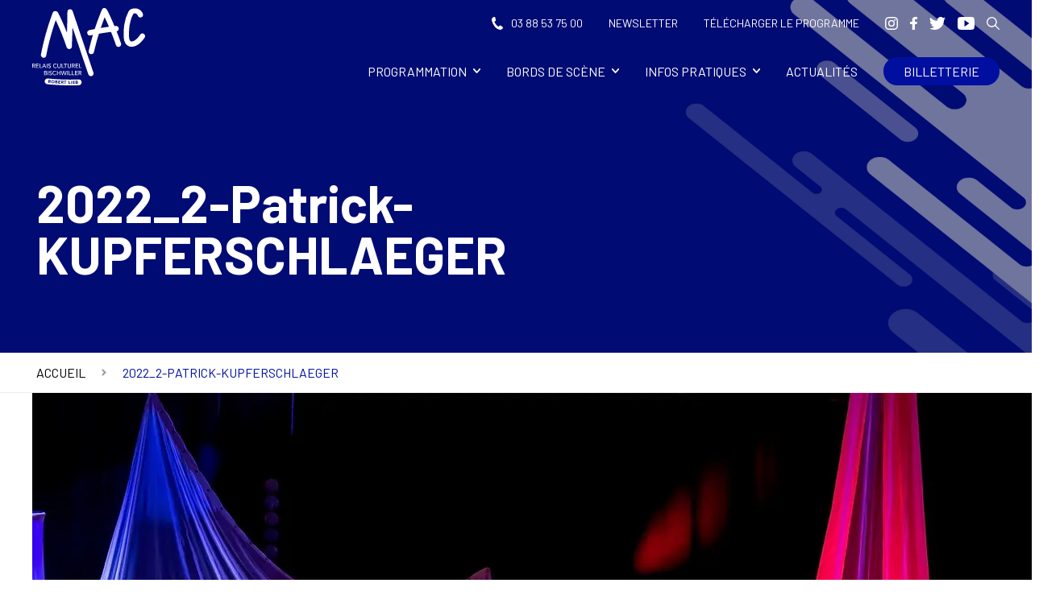

--- FILE ---
content_type: text/html; charset=UTF-8
request_url: https://mac-bischwiller.fr/2022_2-patrick-kupferschlaeger/
body_size: 25617
content:
<head>

    <meta charset="UTF-8"/>
    <meta http-equiv="content-type" content="text/html; charset=UTF-8"/>

    <meta name="viewport" content="width=device-width, initial-scale=1.0, maximum-scale=1.0, user-scalable=0" />

    <link rel="dns-prefetch" href="http://ajax.googleapis.com"/>
    <link rel="pingback" href="https://mac-bischwiller.fr/xmlrpc.php"/>

    
    <link rel="stylesheet" href="https://use.typekit.net/jpb5xtl.css">
    <link rel="stylesheet" href="//code.jquery.com/ui/1.12.1/themes/base/jquery-ui.css">
    <script src="https://cdn.jsdelivr.net/npm/@splidejs/splide@latest/dist/js/splide.min.js"></script>
    <link rel="stylesheet" href="https://cdn.jsdelivr.net/npm/@splidejs/splide@latest/dist/css/splide.min.css">

    <script data-cfasync="false" data-no-defer="1" data-no-minify="1" data-no-optimize="1">var ewww_webp_supported=!1;function check_webp_feature(A,e){var w;e=void 0!==e?e:function(){},ewww_webp_supported?e(ewww_webp_supported):((w=new Image).onload=function(){ewww_webp_supported=0<w.width&&0<w.height,e&&e(ewww_webp_supported)},w.onerror=function(){e&&e(!1)},w.src="data:image/webp;base64,"+{alpha:"UklGRkoAAABXRUJQVlA4WAoAAAAQAAAAAAAAAAAAQUxQSAwAAAARBxAR/Q9ERP8DAABWUDggGAAAABQBAJ0BKgEAAQAAAP4AAA3AAP7mtQAAAA=="}[A])}check_webp_feature("alpha");</script><script data-cfasync="false" data-no-defer="1" data-no-minify="1" data-no-optimize="1">var Arrive=function(c,w){"use strict";if(c.MutationObserver&&"undefined"!=typeof HTMLElement){var r,a=0,u=(r=HTMLElement.prototype.matches||HTMLElement.prototype.webkitMatchesSelector||HTMLElement.prototype.mozMatchesSelector||HTMLElement.prototype.msMatchesSelector,{matchesSelector:function(e,t){return e instanceof HTMLElement&&r.call(e,t)},addMethod:function(e,t,r){var a=e[t];e[t]=function(){return r.length==arguments.length?r.apply(this,arguments):"function"==typeof a?a.apply(this,arguments):void 0}},callCallbacks:function(e,t){t&&t.options.onceOnly&&1==t.firedElems.length&&(e=[e[0]]);for(var r,a=0;r=e[a];a++)r&&r.callback&&r.callback.call(r.elem,r.elem);t&&t.options.onceOnly&&1==t.firedElems.length&&t.me.unbindEventWithSelectorAndCallback.call(t.target,t.selector,t.callback)},checkChildNodesRecursively:function(e,t,r,a){for(var i,n=0;i=e[n];n++)r(i,t,a)&&a.push({callback:t.callback,elem:i}),0<i.childNodes.length&&u.checkChildNodesRecursively(i.childNodes,t,r,a)},mergeArrays:function(e,t){var r,a={};for(r in e)e.hasOwnProperty(r)&&(a[r]=e[r]);for(r in t)t.hasOwnProperty(r)&&(a[r]=t[r]);return a},toElementsArray:function(e){return e=void 0!==e&&("number"!=typeof e.length||e===c)?[e]:e}}),e=(l.prototype.addEvent=function(e,t,r,a){a={target:e,selector:t,options:r,callback:a,firedElems:[]};return this._beforeAdding&&this._beforeAdding(a),this._eventsBucket.push(a),a},l.prototype.removeEvent=function(e){for(var t,r=this._eventsBucket.length-1;t=this._eventsBucket[r];r--)e(t)&&(this._beforeRemoving&&this._beforeRemoving(t),(t=this._eventsBucket.splice(r,1))&&t.length&&(t[0].callback=null))},l.prototype.beforeAdding=function(e){this._beforeAdding=e},l.prototype.beforeRemoving=function(e){this._beforeRemoving=e},l),t=function(i,n){var o=new e,l=this,s={fireOnAttributesModification:!1};return o.beforeAdding(function(t){var e=t.target;e!==c.document&&e!==c||(e=document.getElementsByTagName("html")[0]);var r=new MutationObserver(function(e){n.call(this,e,t)}),a=i(t.options);r.observe(e,a),t.observer=r,t.me=l}),o.beforeRemoving(function(e){e.observer.disconnect()}),this.bindEvent=function(e,t,r){t=u.mergeArrays(s,t);for(var a=u.toElementsArray(this),i=0;i<a.length;i++)o.addEvent(a[i],e,t,r)},this.unbindEvent=function(){var r=u.toElementsArray(this);o.removeEvent(function(e){for(var t=0;t<r.length;t++)if(this===w||e.target===r[t])return!0;return!1})},this.unbindEventWithSelectorOrCallback=function(r){var a=u.toElementsArray(this),i=r,e="function"==typeof r?function(e){for(var t=0;t<a.length;t++)if((this===w||e.target===a[t])&&e.callback===i)return!0;return!1}:function(e){for(var t=0;t<a.length;t++)if((this===w||e.target===a[t])&&e.selector===r)return!0;return!1};o.removeEvent(e)},this.unbindEventWithSelectorAndCallback=function(r,a){var i=u.toElementsArray(this);o.removeEvent(function(e){for(var t=0;t<i.length;t++)if((this===w||e.target===i[t])&&e.selector===r&&e.callback===a)return!0;return!1})},this},i=new function(){var s={fireOnAttributesModification:!1,onceOnly:!1,existing:!1};function n(e,t,r){return!(!u.matchesSelector(e,t.selector)||(e._id===w&&(e._id=a++),-1!=t.firedElems.indexOf(e._id)))&&(t.firedElems.push(e._id),!0)}var c=(i=new t(function(e){var t={attributes:!1,childList:!0,subtree:!0};return e.fireOnAttributesModification&&(t.attributes=!0),t},function(e,i){e.forEach(function(e){var t=e.addedNodes,r=e.target,a=[];null!==t&&0<t.length?u.checkChildNodesRecursively(t,i,n,a):"attributes"===e.type&&n(r,i)&&a.push({callback:i.callback,elem:r}),u.callCallbacks(a,i)})})).bindEvent;return i.bindEvent=function(e,t,r){t=void 0===r?(r=t,s):u.mergeArrays(s,t);var a=u.toElementsArray(this);if(t.existing){for(var i=[],n=0;n<a.length;n++)for(var o=a[n].querySelectorAll(e),l=0;l<o.length;l++)i.push({callback:r,elem:o[l]});if(t.onceOnly&&i.length)return r.call(i[0].elem,i[0].elem);setTimeout(u.callCallbacks,1,i)}c.call(this,e,t,r)},i},o=new function(){var a={};function i(e,t){return u.matchesSelector(e,t.selector)}var n=(o=new t(function(){return{childList:!0,subtree:!0}},function(e,r){e.forEach(function(e){var t=e.removedNodes,e=[];null!==t&&0<t.length&&u.checkChildNodesRecursively(t,r,i,e),u.callCallbacks(e,r)})})).bindEvent;return o.bindEvent=function(e,t,r){t=void 0===r?(r=t,a):u.mergeArrays(a,t),n.call(this,e,t,r)},o};d(HTMLElement.prototype),d(NodeList.prototype),d(HTMLCollection.prototype),d(HTMLDocument.prototype),d(Window.prototype);var n={};return s(i,n,"unbindAllArrive"),s(o,n,"unbindAllLeave"),n}function l(){this._eventsBucket=[],this._beforeAdding=null,this._beforeRemoving=null}function s(e,t,r){u.addMethod(t,r,e.unbindEvent),u.addMethod(t,r,e.unbindEventWithSelectorOrCallback),u.addMethod(t,r,e.unbindEventWithSelectorAndCallback)}function d(e){e.arrive=i.bindEvent,s(i,e,"unbindArrive"),e.leave=o.bindEvent,s(o,e,"unbindLeave")}}(window,void 0),ewww_webp_supported=!1;function check_webp_feature(e,t){var r;ewww_webp_supported?t(ewww_webp_supported):((r=new Image).onload=function(){ewww_webp_supported=0<r.width&&0<r.height,t(ewww_webp_supported)},r.onerror=function(){t(!1)},r.src="data:image/webp;base64,"+{alpha:"UklGRkoAAABXRUJQVlA4WAoAAAAQAAAAAAAAAAAAQUxQSAwAAAARBxAR/Q9ERP8DAABWUDggGAAAABQBAJ0BKgEAAQAAAP4AAA3AAP7mtQAAAA==",animation:"UklGRlIAAABXRUJQVlA4WAoAAAASAAAAAAAAAAAAQU5JTQYAAAD/////AABBTk1GJgAAAAAAAAAAAAAAAAAAAGQAAABWUDhMDQAAAC8AAAAQBxAREYiI/gcA"}[e])}function ewwwLoadImages(e){if(e){for(var t=document.querySelectorAll(".batch-image img, .image-wrapper a, .ngg-pro-masonry-item a, .ngg-galleria-offscreen-seo-wrapper a"),r=0,a=t.length;r<a;r++)ewwwAttr(t[r],"data-src",t[r].getAttribute("data-webp")),ewwwAttr(t[r],"data-thumbnail",t[r].getAttribute("data-webp-thumbnail"));for(var i=document.querySelectorAll("div.woocommerce-product-gallery__image"),r=0,a=i.length;r<a;r++)ewwwAttr(i[r],"data-thumb",i[r].getAttribute("data-webp-thumb"))}for(var n=document.querySelectorAll("video"),r=0,a=n.length;r<a;r++)ewwwAttr(n[r],"poster",e?n[r].getAttribute("data-poster-webp"):n[r].getAttribute("data-poster-image"));for(var o,l=document.querySelectorAll("img.ewww_webp_lazy_load"),r=0,a=l.length;r<a;r++)e&&(ewwwAttr(l[r],"data-lazy-srcset",l[r].getAttribute("data-lazy-srcset-webp")),ewwwAttr(l[r],"data-srcset",l[r].getAttribute("data-srcset-webp")),ewwwAttr(l[r],"data-lazy-src",l[r].getAttribute("data-lazy-src-webp")),ewwwAttr(l[r],"data-src",l[r].getAttribute("data-src-webp")),ewwwAttr(l[r],"data-orig-file",l[r].getAttribute("data-webp-orig-file")),ewwwAttr(l[r],"data-medium-file",l[r].getAttribute("data-webp-medium-file")),ewwwAttr(l[r],"data-large-file",l[r].getAttribute("data-webp-large-file")),null!=(o=l[r].getAttribute("srcset"))&&!1!==o&&o.includes("R0lGOD")&&ewwwAttr(l[r],"src",l[r].getAttribute("data-lazy-src-webp"))),l[r].className=l[r].className.replace(/\bewww_webp_lazy_load\b/,"");for(var s=document.querySelectorAll(".ewww_webp"),r=0,a=s.length;r<a;r++)e?(ewwwAttr(s[r],"srcset",s[r].getAttribute("data-srcset-webp")),ewwwAttr(s[r],"src",s[r].getAttribute("data-src-webp")),ewwwAttr(s[r],"data-orig-file",s[r].getAttribute("data-webp-orig-file")),ewwwAttr(s[r],"data-medium-file",s[r].getAttribute("data-webp-medium-file")),ewwwAttr(s[r],"data-large-file",s[r].getAttribute("data-webp-large-file")),ewwwAttr(s[r],"data-large_image",s[r].getAttribute("data-webp-large_image")),ewwwAttr(s[r],"data-src",s[r].getAttribute("data-webp-src"))):(ewwwAttr(s[r],"srcset",s[r].getAttribute("data-srcset-img")),ewwwAttr(s[r],"src",s[r].getAttribute("data-src-img"))),s[r].className=s[r].className.replace(/\bewww_webp\b/,"ewww_webp_loaded");window.jQuery&&jQuery.fn.isotope&&jQuery.fn.imagesLoaded&&(jQuery(".fusion-posts-container-infinite").imagesLoaded(function(){jQuery(".fusion-posts-container-infinite").hasClass("isotope")&&jQuery(".fusion-posts-container-infinite").isotope()}),jQuery(".fusion-portfolio:not(.fusion-recent-works) .fusion-portfolio-wrapper").imagesLoaded(function(){jQuery(".fusion-portfolio:not(.fusion-recent-works) .fusion-portfolio-wrapper").isotope()}))}function ewwwWebPInit(e){ewwwLoadImages(e),ewwwNggLoadGalleries(e),document.arrive(".ewww_webp",function(){ewwwLoadImages(e)}),document.arrive(".ewww_webp_lazy_load",function(){ewwwLoadImages(e)}),document.arrive("videos",function(){ewwwLoadImages(e)}),"loading"==document.readyState?document.addEventListener("DOMContentLoaded",ewwwJSONParserInit):("undefined"!=typeof galleries&&ewwwNggParseGalleries(e),ewwwWooParseVariations(e))}function ewwwAttr(e,t,r){null!=r&&!1!==r&&e.setAttribute(t,r)}function ewwwJSONParserInit(){"undefined"!=typeof galleries&&check_webp_feature("alpha",ewwwNggParseGalleries),check_webp_feature("alpha",ewwwWooParseVariations)}function ewwwWooParseVariations(e){if(e)for(var t=document.querySelectorAll("form.variations_form"),r=0,a=t.length;r<a;r++){var i=t[r].getAttribute("data-product_variations"),n=!1;try{for(var o in i=JSON.parse(i))void 0!==i[o]&&void 0!==i[o].image&&(void 0!==i[o].image.src_webp&&(i[o].image.src=i[o].image.src_webp,n=!0),void 0!==i[o].image.srcset_webp&&(i[o].image.srcset=i[o].image.srcset_webp,n=!0),void 0!==i[o].image.full_src_webp&&(i[o].image.full_src=i[o].image.full_src_webp,n=!0),void 0!==i[o].image.gallery_thumbnail_src_webp&&(i[o].image.gallery_thumbnail_src=i[o].image.gallery_thumbnail_src_webp,n=!0),void 0!==i[o].image.thumb_src_webp&&(i[o].image.thumb_src=i[o].image.thumb_src_webp,n=!0));n&&ewwwAttr(t[r],"data-product_variations",JSON.stringify(i))}catch(e){}}}function ewwwNggParseGalleries(e){if(e)for(var t in galleries){var r=galleries[t];galleries[t].images_list=ewwwNggParseImageList(r.images_list)}}function ewwwNggLoadGalleries(e){e&&document.addEventListener("ngg.galleria.themeadded",function(e,t){window.ngg_galleria._create_backup=window.ngg_galleria.create,window.ngg_galleria.create=function(e,t){var r=$(e).data("id");return galleries["gallery_"+r].images_list=ewwwNggParseImageList(galleries["gallery_"+r].images_list),window.ngg_galleria._create_backup(e,t)}})}function ewwwNggParseImageList(e){for(var t in e){var r=e[t];if(void 0!==r["image-webp"]&&(e[t].image=r["image-webp"],delete e[t]["image-webp"]),void 0!==r["thumb-webp"]&&(e[t].thumb=r["thumb-webp"],delete e[t]["thumb-webp"]),void 0!==r.full_image_webp&&(e[t].full_image=r.full_image_webp,delete e[t].full_image_webp),void 0!==r.srcsets)for(var a in r.srcsets)nggSrcset=r.srcsets[a],void 0!==r.srcsets[a+"-webp"]&&(e[t].srcsets[a]=r.srcsets[a+"-webp"],delete e[t].srcsets[a+"-webp"]);if(void 0!==r.full_srcsets)for(var i in r.full_srcsets)nggFSrcset=r.full_srcsets[i],void 0!==r.full_srcsets[i+"-webp"]&&(e[t].full_srcsets[i]=r.full_srcsets[i+"-webp"],delete e[t].full_srcsets[i+"-webp"])}return e}check_webp_feature("alpha",ewwwWebPInit);</script>	<style>img:is([sizes="auto" i], [sizes^="auto," i]) { contain-intrinsic-size: 3000px 1500px }</style>
	
		<!-- All in One SEO 4.7.9 - aioseo.com -->
		<title>2022_2-Patrick-KUPFERSCHLAEGER | MAC Bischwiller</title>
	<meta name="robots" content="max-image-preview:large" />
	<meta name="author" content="Maria Navarro"/>
	<link rel="canonical" href="https://mac-bischwiller.fr/2022_2-patrick-kupferschlaeger/" />
	<meta name="generator" content="All in One SEO (AIOSEO) 4.7.9" />
		<meta name="google" content="nositelinkssearchbox" />
		<script type="application/ld+json" class="aioseo-schema">
			{"@context":"https:\/\/schema.org","@graph":[{"@type":"BreadcrumbList","@id":"https:\/\/mac-bischwiller.fr\/2022_2-patrick-kupferschlaeger\/#breadcrumblist","itemListElement":[{"@type":"ListItem","@id":"https:\/\/mac-bischwiller.fr\/#listItem","position":1,"name":"Domicile","item":"https:\/\/mac-bischwiller.fr\/","nextItem":{"@type":"ListItem","@id":"https:\/\/mac-bischwiller.fr\/2022_2-patrick-kupferschlaeger\/#listItem","name":"2022_2-Patrick-KUPFERSCHLAEGER"}},{"@type":"ListItem","@id":"https:\/\/mac-bischwiller.fr\/2022_2-patrick-kupferschlaeger\/#listItem","position":2,"name":"2022_2-Patrick-KUPFERSCHLAEGER","previousItem":{"@type":"ListItem","@id":"https:\/\/mac-bischwiller.fr\/#listItem","name":"Domicile"}}]},{"@type":"ItemPage","@id":"https:\/\/mac-bischwiller.fr\/2022_2-patrick-kupferschlaeger\/#itempage","url":"https:\/\/mac-bischwiller.fr\/2022_2-patrick-kupferschlaeger\/","name":"2022_2-Patrick-KUPFERSCHLAEGER | MAC Bischwiller","inLanguage":"fr-FR","isPartOf":{"@id":"https:\/\/mac-bischwiller.fr\/#website"},"breadcrumb":{"@id":"https:\/\/mac-bischwiller.fr\/2022_2-patrick-kupferschlaeger\/#breadcrumblist"},"author":{"@id":"https:\/\/mac-bischwiller.fr\/author\/maria-navarro\/#author"},"creator":{"@id":"https:\/\/mac-bischwiller.fr\/author\/maria-navarro\/#author"},"datePublished":"2022-04-13T16:23:30+01:00","dateModified":"2022-04-13T16:23:30+01:00"},{"@type":"Organization","@id":"https:\/\/mac-bischwiller.fr\/#organization","name":"MAC de Bischwiller","description":"La MAC - Relais culturel de Bischwiller","url":"https:\/\/mac-bischwiller.fr\/","telephone":"+33388537500","logo":{"@type":"ImageObject","url":"https:\/\/mac-bischwiller.fr\/wp-content\/uploads\/2021\/09\/LOGO_MAC.png","@id":"https:\/\/mac-bischwiller.fr\/2022_2-patrick-kupferschlaeger\/#organizationLogo","width":1063,"height":1064},"image":{"@id":"https:\/\/mac-bischwiller.fr\/2022_2-patrick-kupferschlaeger\/#organizationLogo"},"sameAs":["https:\/\/www.facebook.com\/mac.bischwiller\/","https:\/\/twitter.com\/MACBischwiller","https:\/\/www.instagram.com\/mac.bischwiller\/","https:\/\/www.youtube.com\/channel\/UC04CC0OHqKTbE_-CEgGDjUg"]},{"@type":"Person","@id":"https:\/\/mac-bischwiller.fr\/author\/maria-navarro\/#author","url":"https:\/\/mac-bischwiller.fr\/author\/maria-navarro\/","name":"Maria Navarro"},{"@type":"WebSite","@id":"https:\/\/mac-bischwiller.fr\/#website","url":"https:\/\/mac-bischwiller.fr\/","name":"MAC Bischwiller","description":"La MAC - Relais culturel de Bischwiller","inLanguage":"fr-FR","publisher":{"@id":"https:\/\/mac-bischwiller.fr\/#organization"}}]}
		</script>
		<!-- All in One SEO -->

<script type="text/javascript">
/* <![CDATA[ */
window._wpemojiSettings = {"baseUrl":"https:\/\/s.w.org\/images\/core\/emoji\/15.0.3\/72x72\/","ext":".png","svgUrl":"https:\/\/s.w.org\/images\/core\/emoji\/15.0.3\/svg\/","svgExt":".svg","source":{"concatemoji":"https:\/\/mac-bischwiller.fr\/wp-includes\/js\/wp-emoji-release.min.js?ver=6.7.4"}};
/*! This file is auto-generated */
!function(i,n){var o,s,e;function c(e){try{var t={supportTests:e,timestamp:(new Date).valueOf()};sessionStorage.setItem(o,JSON.stringify(t))}catch(e){}}function p(e,t,n){e.clearRect(0,0,e.canvas.width,e.canvas.height),e.fillText(t,0,0);var t=new Uint32Array(e.getImageData(0,0,e.canvas.width,e.canvas.height).data),r=(e.clearRect(0,0,e.canvas.width,e.canvas.height),e.fillText(n,0,0),new Uint32Array(e.getImageData(0,0,e.canvas.width,e.canvas.height).data));return t.every(function(e,t){return e===r[t]})}function u(e,t,n){switch(t){case"flag":return n(e,"\ud83c\udff3\ufe0f\u200d\u26a7\ufe0f","\ud83c\udff3\ufe0f\u200b\u26a7\ufe0f")?!1:!n(e,"\ud83c\uddfa\ud83c\uddf3","\ud83c\uddfa\u200b\ud83c\uddf3")&&!n(e,"\ud83c\udff4\udb40\udc67\udb40\udc62\udb40\udc65\udb40\udc6e\udb40\udc67\udb40\udc7f","\ud83c\udff4\u200b\udb40\udc67\u200b\udb40\udc62\u200b\udb40\udc65\u200b\udb40\udc6e\u200b\udb40\udc67\u200b\udb40\udc7f");case"emoji":return!n(e,"\ud83d\udc26\u200d\u2b1b","\ud83d\udc26\u200b\u2b1b")}return!1}function f(e,t,n){var r="undefined"!=typeof WorkerGlobalScope&&self instanceof WorkerGlobalScope?new OffscreenCanvas(300,150):i.createElement("canvas"),a=r.getContext("2d",{willReadFrequently:!0}),o=(a.textBaseline="top",a.font="600 32px Arial",{});return e.forEach(function(e){o[e]=t(a,e,n)}),o}function t(e){var t=i.createElement("script");t.src=e,t.defer=!0,i.head.appendChild(t)}"undefined"!=typeof Promise&&(o="wpEmojiSettingsSupports",s=["flag","emoji"],n.supports={everything:!0,everythingExceptFlag:!0},e=new Promise(function(e){i.addEventListener("DOMContentLoaded",e,{once:!0})}),new Promise(function(t){var n=function(){try{var e=JSON.parse(sessionStorage.getItem(o));if("object"==typeof e&&"number"==typeof e.timestamp&&(new Date).valueOf()<e.timestamp+604800&&"object"==typeof e.supportTests)return e.supportTests}catch(e){}return null}();if(!n){if("undefined"!=typeof Worker&&"undefined"!=typeof OffscreenCanvas&&"undefined"!=typeof URL&&URL.createObjectURL&&"undefined"!=typeof Blob)try{var e="postMessage("+f.toString()+"("+[JSON.stringify(s),u.toString(),p.toString()].join(",")+"));",r=new Blob([e],{type:"text/javascript"}),a=new Worker(URL.createObjectURL(r),{name:"wpTestEmojiSupports"});return void(a.onmessage=function(e){c(n=e.data),a.terminate(),t(n)})}catch(e){}c(n=f(s,u,p))}t(n)}).then(function(e){for(var t in e)n.supports[t]=e[t],n.supports.everything=n.supports.everything&&n.supports[t],"flag"!==t&&(n.supports.everythingExceptFlag=n.supports.everythingExceptFlag&&n.supports[t]);n.supports.everythingExceptFlag=n.supports.everythingExceptFlag&&!n.supports.flag,n.DOMReady=!1,n.readyCallback=function(){n.DOMReady=!0}}).then(function(){return e}).then(function(){var e;n.supports.everything||(n.readyCallback(),(e=n.source||{}).concatemoji?t(e.concatemoji):e.wpemoji&&e.twemoji&&(t(e.twemoji),t(e.wpemoji)))}))}((window,document),window._wpemojiSettings);
/* ]]> */
</script>
<style id='wp-emoji-styles-inline-css' type='text/css'>

	img.wp-smiley, img.emoji {
		display: inline !important;
		border: none !important;
		box-shadow: none !important;
		height: 1em !important;
		width: 1em !important;
		margin: 0 0.07em !important;
		vertical-align: -0.1em !important;
		background: none !important;
		padding: 0 !important;
	}
</style>
<link rel='stylesheet' id='wp-block-library-css' href='https://mac-bischwiller.fr/wp-includes/css/dist/block-library/style.min.css?ver=6.7.4' type='text/css' media='all' />
<style id='classic-theme-styles-inline-css' type='text/css'>
/*! This file is auto-generated */
.wp-block-button__link{color:#fff;background-color:#32373c;border-radius:9999px;box-shadow:none;text-decoration:none;padding:calc(.667em + 2px) calc(1.333em + 2px);font-size:1.125em}.wp-block-file__button{background:#32373c;color:#fff;text-decoration:none}
</style>
<style id='global-styles-inline-css' type='text/css'>
:root{--wp--preset--aspect-ratio--square: 1;--wp--preset--aspect-ratio--4-3: 4/3;--wp--preset--aspect-ratio--3-4: 3/4;--wp--preset--aspect-ratio--3-2: 3/2;--wp--preset--aspect-ratio--2-3: 2/3;--wp--preset--aspect-ratio--16-9: 16/9;--wp--preset--aspect-ratio--9-16: 9/16;--wp--preset--color--black: #000000;--wp--preset--color--cyan-bluish-gray: #abb8c3;--wp--preset--color--white: #ffffff;--wp--preset--color--pale-pink: #f78da7;--wp--preset--color--vivid-red: #cf2e2e;--wp--preset--color--luminous-vivid-orange: #ff6900;--wp--preset--color--luminous-vivid-amber: #fcb900;--wp--preset--color--light-green-cyan: #7bdcb5;--wp--preset--color--vivid-green-cyan: #00d084;--wp--preset--color--pale-cyan-blue: #8ed1fc;--wp--preset--color--vivid-cyan-blue: #0693e3;--wp--preset--color--vivid-purple: #9b51e0;--wp--preset--gradient--vivid-cyan-blue-to-vivid-purple: linear-gradient(135deg,rgba(6,147,227,1) 0%,rgb(155,81,224) 100%);--wp--preset--gradient--light-green-cyan-to-vivid-green-cyan: linear-gradient(135deg,rgb(122,220,180) 0%,rgb(0,208,130) 100%);--wp--preset--gradient--luminous-vivid-amber-to-luminous-vivid-orange: linear-gradient(135deg,rgba(252,185,0,1) 0%,rgba(255,105,0,1) 100%);--wp--preset--gradient--luminous-vivid-orange-to-vivid-red: linear-gradient(135deg,rgba(255,105,0,1) 0%,rgb(207,46,46) 100%);--wp--preset--gradient--very-light-gray-to-cyan-bluish-gray: linear-gradient(135deg,rgb(238,238,238) 0%,rgb(169,184,195) 100%);--wp--preset--gradient--cool-to-warm-spectrum: linear-gradient(135deg,rgb(74,234,220) 0%,rgb(151,120,209) 20%,rgb(207,42,186) 40%,rgb(238,44,130) 60%,rgb(251,105,98) 80%,rgb(254,248,76) 100%);--wp--preset--gradient--blush-light-purple: linear-gradient(135deg,rgb(255,206,236) 0%,rgb(152,150,240) 100%);--wp--preset--gradient--blush-bordeaux: linear-gradient(135deg,rgb(254,205,165) 0%,rgb(254,45,45) 50%,rgb(107,0,62) 100%);--wp--preset--gradient--luminous-dusk: linear-gradient(135deg,rgb(255,203,112) 0%,rgb(199,81,192) 50%,rgb(65,88,208) 100%);--wp--preset--gradient--pale-ocean: linear-gradient(135deg,rgb(255,245,203) 0%,rgb(182,227,212) 50%,rgb(51,167,181) 100%);--wp--preset--gradient--electric-grass: linear-gradient(135deg,rgb(202,248,128) 0%,rgb(113,206,126) 100%);--wp--preset--gradient--midnight: linear-gradient(135deg,rgb(2,3,129) 0%,rgb(40,116,252) 100%);--wp--preset--font-size--small: 13px;--wp--preset--font-size--medium: 20px;--wp--preset--font-size--large: 36px;--wp--preset--font-size--x-large: 42px;--wp--preset--spacing--20: 0.44rem;--wp--preset--spacing--30: 0.67rem;--wp--preset--spacing--40: 1rem;--wp--preset--spacing--50: 1.5rem;--wp--preset--spacing--60: 2.25rem;--wp--preset--spacing--70: 3.38rem;--wp--preset--spacing--80: 5.06rem;--wp--preset--shadow--natural: 6px 6px 9px rgba(0, 0, 0, 0.2);--wp--preset--shadow--deep: 12px 12px 50px rgba(0, 0, 0, 0.4);--wp--preset--shadow--sharp: 6px 6px 0px rgba(0, 0, 0, 0.2);--wp--preset--shadow--outlined: 6px 6px 0px -3px rgba(255, 255, 255, 1), 6px 6px rgba(0, 0, 0, 1);--wp--preset--shadow--crisp: 6px 6px 0px rgba(0, 0, 0, 1);}:where(.is-layout-flex){gap: 0.5em;}:where(.is-layout-grid){gap: 0.5em;}body .is-layout-flex{display: flex;}.is-layout-flex{flex-wrap: wrap;align-items: center;}.is-layout-flex > :is(*, div){margin: 0;}body .is-layout-grid{display: grid;}.is-layout-grid > :is(*, div){margin: 0;}:where(.wp-block-columns.is-layout-flex){gap: 2em;}:where(.wp-block-columns.is-layout-grid){gap: 2em;}:where(.wp-block-post-template.is-layout-flex){gap: 1.25em;}:where(.wp-block-post-template.is-layout-grid){gap: 1.25em;}.has-black-color{color: var(--wp--preset--color--black) !important;}.has-cyan-bluish-gray-color{color: var(--wp--preset--color--cyan-bluish-gray) !important;}.has-white-color{color: var(--wp--preset--color--white) !important;}.has-pale-pink-color{color: var(--wp--preset--color--pale-pink) !important;}.has-vivid-red-color{color: var(--wp--preset--color--vivid-red) !important;}.has-luminous-vivid-orange-color{color: var(--wp--preset--color--luminous-vivid-orange) !important;}.has-luminous-vivid-amber-color{color: var(--wp--preset--color--luminous-vivid-amber) !important;}.has-light-green-cyan-color{color: var(--wp--preset--color--light-green-cyan) !important;}.has-vivid-green-cyan-color{color: var(--wp--preset--color--vivid-green-cyan) !important;}.has-pale-cyan-blue-color{color: var(--wp--preset--color--pale-cyan-blue) !important;}.has-vivid-cyan-blue-color{color: var(--wp--preset--color--vivid-cyan-blue) !important;}.has-vivid-purple-color{color: var(--wp--preset--color--vivid-purple) !important;}.has-black-background-color{background-color: var(--wp--preset--color--black) !important;}.has-cyan-bluish-gray-background-color{background-color: var(--wp--preset--color--cyan-bluish-gray) !important;}.has-white-background-color{background-color: var(--wp--preset--color--white) !important;}.has-pale-pink-background-color{background-color: var(--wp--preset--color--pale-pink) !important;}.has-vivid-red-background-color{background-color: var(--wp--preset--color--vivid-red) !important;}.has-luminous-vivid-orange-background-color{background-color: var(--wp--preset--color--luminous-vivid-orange) !important;}.has-luminous-vivid-amber-background-color{background-color: var(--wp--preset--color--luminous-vivid-amber) !important;}.has-light-green-cyan-background-color{background-color: var(--wp--preset--color--light-green-cyan) !important;}.has-vivid-green-cyan-background-color{background-color: var(--wp--preset--color--vivid-green-cyan) !important;}.has-pale-cyan-blue-background-color{background-color: var(--wp--preset--color--pale-cyan-blue) !important;}.has-vivid-cyan-blue-background-color{background-color: var(--wp--preset--color--vivid-cyan-blue) !important;}.has-vivid-purple-background-color{background-color: var(--wp--preset--color--vivid-purple) !important;}.has-black-border-color{border-color: var(--wp--preset--color--black) !important;}.has-cyan-bluish-gray-border-color{border-color: var(--wp--preset--color--cyan-bluish-gray) !important;}.has-white-border-color{border-color: var(--wp--preset--color--white) !important;}.has-pale-pink-border-color{border-color: var(--wp--preset--color--pale-pink) !important;}.has-vivid-red-border-color{border-color: var(--wp--preset--color--vivid-red) !important;}.has-luminous-vivid-orange-border-color{border-color: var(--wp--preset--color--luminous-vivid-orange) !important;}.has-luminous-vivid-amber-border-color{border-color: var(--wp--preset--color--luminous-vivid-amber) !important;}.has-light-green-cyan-border-color{border-color: var(--wp--preset--color--light-green-cyan) !important;}.has-vivid-green-cyan-border-color{border-color: var(--wp--preset--color--vivid-green-cyan) !important;}.has-pale-cyan-blue-border-color{border-color: var(--wp--preset--color--pale-cyan-blue) !important;}.has-vivid-cyan-blue-border-color{border-color: var(--wp--preset--color--vivid-cyan-blue) !important;}.has-vivid-purple-border-color{border-color: var(--wp--preset--color--vivid-purple) !important;}.has-vivid-cyan-blue-to-vivid-purple-gradient-background{background: var(--wp--preset--gradient--vivid-cyan-blue-to-vivid-purple) !important;}.has-light-green-cyan-to-vivid-green-cyan-gradient-background{background: var(--wp--preset--gradient--light-green-cyan-to-vivid-green-cyan) !important;}.has-luminous-vivid-amber-to-luminous-vivid-orange-gradient-background{background: var(--wp--preset--gradient--luminous-vivid-amber-to-luminous-vivid-orange) !important;}.has-luminous-vivid-orange-to-vivid-red-gradient-background{background: var(--wp--preset--gradient--luminous-vivid-orange-to-vivid-red) !important;}.has-very-light-gray-to-cyan-bluish-gray-gradient-background{background: var(--wp--preset--gradient--very-light-gray-to-cyan-bluish-gray) !important;}.has-cool-to-warm-spectrum-gradient-background{background: var(--wp--preset--gradient--cool-to-warm-spectrum) !important;}.has-blush-light-purple-gradient-background{background: var(--wp--preset--gradient--blush-light-purple) !important;}.has-blush-bordeaux-gradient-background{background: var(--wp--preset--gradient--blush-bordeaux) !important;}.has-luminous-dusk-gradient-background{background: var(--wp--preset--gradient--luminous-dusk) !important;}.has-pale-ocean-gradient-background{background: var(--wp--preset--gradient--pale-ocean) !important;}.has-electric-grass-gradient-background{background: var(--wp--preset--gradient--electric-grass) !important;}.has-midnight-gradient-background{background: var(--wp--preset--gradient--midnight) !important;}.has-small-font-size{font-size: var(--wp--preset--font-size--small) !important;}.has-medium-font-size{font-size: var(--wp--preset--font-size--medium) !important;}.has-large-font-size{font-size: var(--wp--preset--font-size--large) !important;}.has-x-large-font-size{font-size: var(--wp--preset--font-size--x-large) !important;}
:where(.wp-block-post-template.is-layout-flex){gap: 1.25em;}:where(.wp-block-post-template.is-layout-grid){gap: 1.25em;}
:where(.wp-block-columns.is-layout-flex){gap: 2em;}:where(.wp-block-columns.is-layout-grid){gap: 2em;}
:root :where(.wp-block-pullquote){font-size: 1.5em;line-height: 1.6;}
</style>
<link rel='stylesheet' id='contact-form-7-css' href='https://mac-bischwiller.fr/wp-content/plugins/contact-form-7/includes/css/styles.css?ver=6.0.3' type='text/css' media='all' />
<link rel='stylesheet' id='wpdm-fonticon-css' href='https://mac-bischwiller.fr/wp-content/plugins/download-manager/assets/wpdm-iconfont/css/wpdm-icons.css?ver=6.7.4' type='text/css' media='all' />
<link rel='stylesheet' id='wpdm-front-css' href='https://mac-bischwiller.fr/wp-content/plugins/download-manager/assets/css/front.min.css?ver=6.7.4' type='text/css' media='all' />
<link rel='stylesheet' id='theme-style-css' href='https://mac-bischwiller.fr/wp-content/themes/macbischwiller/assets/scss/main.css?ver=6.7.4' type='text/css' media='all' />
<style id='kadence-blocks-global-variables-inline-css' type='text/css'>
:root {--global-kb-font-size-sm:clamp(0.8rem, 0.73rem + 0.217vw, 0.9rem);--global-kb-font-size-md:clamp(1.1rem, 0.995rem + 0.326vw, 1.25rem);--global-kb-font-size-lg:clamp(1.75rem, 1.576rem + 0.543vw, 2rem);--global-kb-font-size-xl:clamp(2.25rem, 1.728rem + 1.63vw, 3rem);--global-kb-font-size-xxl:clamp(2.5rem, 1.456rem + 3.26vw, 4rem);--global-kb-font-size-xxxl:clamp(2.75rem, 0.489rem + 7.065vw, 6rem);}:root {--global-palette1: #3182CE;--global-palette2: #2B6CB0;--global-palette3: #1A202C;--global-palette4: #2D3748;--global-palette5: #4A5568;--global-palette6: #718096;--global-palette7: #EDF2F7;--global-palette8: #F7FAFC;--global-palette9: #ffffff;}
</style>
<link rel='stylesheet' id='sib-front-css-css' href='https://mac-bischwiller.fr/wp-content/plugins/mailin/css/mailin-front.css?ver=6.7.4' type='text/css' media='all' />
<script type="text/javascript" src="https://mac-bischwiller.fr/wp-includes/js/jquery/jquery.min.js?ver=3.7.1" id="jquery-core-js"></script>
<script type="text/javascript" src="https://mac-bischwiller.fr/wp-includes/js/jquery/jquery-migrate.min.js?ver=3.4.1" id="jquery-migrate-js"></script>
<script type="text/javascript" src="https://mac-bischwiller.fr/wp-content/plugins/download-manager/assets/js/wpdm.min.js?ver=6.7.4" id="wpdm-frontend-js-js"></script>
<script type="text/javascript" id="wpdm-frontjs-js-extra">
/* <![CDATA[ */
var wpdm_url = {"home":"https:\/\/mac-bischwiller.fr\/","site":"https:\/\/mac-bischwiller.fr\/","ajax":"https:\/\/mac-bischwiller.fr\/wp-admin\/admin-ajax.php"};
var wpdm_js = {"spinner":"<i class=\"wpdm-icon wpdm-sun wpdm-spin\"><\/i>","client_id":"b2331e4b61e9c95c795897411ff7e10a"};
var wpdm_strings = {"pass_var":"Mot de passe v\u00e9rifi\u00e9\u00a0!","pass_var_q":"Veuillez cliquer sur le bouton suivant pour commencer le t\u00e9l\u00e9chargement.","start_dl":"Commencer le t\u00e9l\u00e9chargement"};
/* ]]> */
</script>
<script type="text/javascript" src="https://mac-bischwiller.fr/wp-content/plugins/download-manager/assets/js/front.min.js?ver=3.3.08" id="wpdm-frontjs-js"></script>
<script type="text/javascript" src="https://mac-bischwiller.fr/wp-content/themes/macbischwiller/assets/js/main.js?ver=6.7.4" id="theme-script-js"></script>
<script type="text/javascript" id="sib-front-js-js-extra">
/* <![CDATA[ */
var sibErrMsg = {"invalidMail":"Please fill out valid email address","requiredField":"Please fill out required fields","invalidDateFormat":"Please fill out valid date format","invalidSMSFormat":"Please fill out valid phone number"};
var ajax_sib_front_object = {"ajax_url":"https:\/\/mac-bischwiller.fr\/wp-admin\/admin-ajax.php","ajax_nonce":"9fe8fcf0a2","flag_url":"https:\/\/mac-bischwiller.fr\/wp-content\/plugins\/mailin\/img\/flags\/"};
/* ]]> */
</script>
<script type="text/javascript" src="https://mac-bischwiller.fr/wp-content/plugins/mailin/js/mailin-front.js?ver=1739717531" id="sib-front-js-js"></script>
<link rel="https://api.w.org/" href="https://mac-bischwiller.fr/wp-json/" /><link rel="alternate" title="JSON" type="application/json" href="https://mac-bischwiller.fr/wp-json/wp/v2/media/6905" /><link rel="EditURI" type="application/rsd+xml" title="RSD" href="https://mac-bischwiller.fr/xmlrpc.php?rsd" />

<link rel='shortlink' href='https://mac-bischwiller.fr/?p=6905' />
<link rel="alternate" title="oEmbed (JSON)" type="application/json+oembed" href="https://mac-bischwiller.fr/wp-json/oembed/1.0/embed?url=https%3A%2F%2Fmac-bischwiller.fr%2F2022_2-patrick-kupferschlaeger%2F" />
<link rel="alternate" title="oEmbed (XML)" type="text/xml+oembed" href="https://mac-bischwiller.fr/wp-json/oembed/1.0/embed?url=https%3A%2F%2Fmac-bischwiller.fr%2F2022_2-patrick-kupferschlaeger%2F&#038;format=xml" />
<script src="https://cdn.brevo.com/js/sdk-loader.js" async></script><script>window.Brevo = window.Brevo || [];
								Brevo.push([
									"init",
								{
									client_key:"p70t8l7t3flw7cd6mc8hotsr",
									push: {"customDomain":"https:\/\/mac-bischwiller.fr\/wp-content\/plugins\/mailin\/","userId":null},
									email_id : "",},]);</script><noscript><style>.lazyload[data-src]{display:none !important;}</style></noscript><style>.lazyload{background-image:none !important;}.lazyload:before{background-image:none !important;}</style><style>.wp-block-gallery.is-cropped .blocks-gallery-item picture{height:100%;width:100%;}</style><link rel="icon" href="https://mac-bischwiller.fr/wp-content/uploads/2021/07/favicon-150x150.ico" sizes="32x32" />
<link rel="icon" href="https://mac-bischwiller.fr/wp-content/uploads/2021/07/favicon.ico" sizes="192x192" />
<link rel="apple-touch-icon" href="https://mac-bischwiller.fr/wp-content/uploads/2021/07/favicon.ico" />
<meta name="msapplication-TileImage" content="https://mac-bischwiller.fr/wp-content/uploads/2021/07/favicon.ico" />
<meta name="generator" content="WordPress Download Manager 3.3.08" />
                <style>
        /* WPDM Link Template Styles */        </style>
                <style>

            :root {
                --color-primary: #4a8eff;
                --color-primary-rgb: 74, 142, 255;
                --color-primary-hover: #5998ff;
                --color-primary-active: #3281ff;
                --color-secondary: #6c757d;
                --color-secondary-rgb: 108, 117, 125;
                --color-secondary-hover: #6c757d;
                --color-secondary-active: #6c757d;
                --color-success: #018e11;
                --color-success-rgb: 1, 142, 17;
                --color-success-hover: #0aad01;
                --color-success-active: #0c8c01;
                --color-info: #2CA8FF;
                --color-info-rgb: 44, 168, 255;
                --color-info-hover: #2CA8FF;
                --color-info-active: #2CA8FF;
                --color-warning: #FFB236;
                --color-warning-rgb: 255, 178, 54;
                --color-warning-hover: #FFB236;
                --color-warning-active: #FFB236;
                --color-danger: #ff5062;
                --color-danger-rgb: 255, 80, 98;
                --color-danger-hover: #ff5062;
                --color-danger-active: #ff5062;
                --color-green: #30b570;
                --color-blue: #0073ff;
                --color-purple: #8557D3;
                --color-red: #ff5062;
                --color-muted: rgba(69, 89, 122, 0.6);
                --wpdm-font: "Sen", -apple-system, BlinkMacSystemFont, "Segoe UI", Roboto, Helvetica, Arial, sans-serif, "Apple Color Emoji", "Segoe UI Emoji", "Segoe UI Symbol";
            }

            .wpdm-download-link.btn.btn-primary {
                border-radius: 4px;
            }


        </style>
        	<!– Global site tag (gtag.js) – Google Analytics –>
<script async src="https://www.googletagmanager.com/gtag/js?id=G-FF1JWMWHVB"></script>
<script>
window.dataLayer = window.dataLayer || [];
function gtag(){dataLayer.push(arguments);}
gtag('js', new Date());

gtag('config', 'G-FF1JWMWHVB');
</script>
</head>
<body class="attachment attachment-template-default single single-attachment postid-6905 attachmentid-6905 attachment-jpeg site_wrapper chrome">
<script data-cfasync="false" data-no-defer="1" data-no-minify="1" data-no-optimize="1">if(typeof ewww_webp_supported==="undefined"){var ewww_webp_supported=!1}if(ewww_webp_supported){document.body.classList.add("webp-support")}</script>
<div class="nav_wrapper">
    <nav>
        <div class="icon">
            <a href="https://mac-bischwiller.fr">
                <svg xmlns="http://www.w3.org/2000/svg" width="140.385" height="95.667" viewBox="0 0 140.385 95.667">
                    <g id="LOGO" transform="translate(-16.348 -32.104)">
                        <path id="Tracé_7173" data-name="Tracé 7173"
                              d="M141.721,65.973a3.274,3.274,0,0,0-1.609-2.075,3.388,3.388,0,0,0-4.454,1.166c-.227.351-.459.7-.7,1.039-.117.166-.237.33-.361.5l-.185.247-.036.048c-.544.686-1.1,1.33-1.646,1.913-.572.609-1.177,1.2-1.8,1.749-.273.243-.776.661-.823.7-.082.062-.511.371-.666.474a13.028,13.028,0,0,1-1.945,1.084,8.446,8.446,0,0,1-1.731.5,5.31,5.31,0,0,1-.992.01,4.154,4.154,0,0,1-.627-.168,3.87,3.87,0,0,1-.513-.3l-.1-.083a4.072,4.072,0,0,1-.291-.29l-.091-.1c-.067-.093-.132-.189-.193-.289a5.511,5.511,0,0,1-.343-.649A11.158,11.158,0,0,1,122,69.015a41.253,41.253,0,0,1-.192-5.065c.007-2.113.09-4.159.244-6.08.094-1.154.218-2.305.366-3.421a49.906,49.906,0,0,1,2.155-9.2c.267-.781.565-1.569.885-2.342.369-.863.762-1.7,1.188-2.521.182-.354.363-.714.54-1a2.9,2.9,0,0,1,.348-.39,1.245,1.245,0,0,1,.529-.31,2.728,2.728,0,0,1,1.4.021,4.95,4.95,0,0,1,1.43.463l.136.064a3.988,3.988,0,0,1,1.143,1.03l.06.074c.09.147.241.494.3.631a1.83,1.83,0,0,0,.159.292,3.386,3.386,0,0,0,1.656,2.04,3.2,3.2,0,0,0,2.521.25,3.367,3.367,0,0,0,2.254-4.079h0c-.963-3.505-4.3-5.929-6.99-6.7a2.055,2.055,0,0,0-.206-.046,18.55,18.55,0,0,0-4.058-.237,11.165,11.165,0,0,0-4.5,1.426,6.88,6.88,0,0,0-2.126,2.433,47.793,47.793,0,0,0-5.213,15.88,75.235,75.235,0,0,0-.821,8.52c-.051,1.313-.073,2.679-.066,4.061.008,1.3.021,2.472.121,3.678a14.832,14.832,0,0,0,2.351,7.594,9.171,9.171,0,0,0,3.531,3.02,9.722,9.722,0,0,0,4.07.91c.224,0,.45-.008.674-.025a15.357,15.357,0,0,0,8.065-3.3,31.833,31.833,0,0,0,6.186-6.388c.419-.564.817-1.142,1.2-1.734A3.271,3.271,0,0,0,141.721,65.973Z"
                              transform="translate(14.899 0.057)" fill="#fff"/>
                        <path id="Tracé_7174" data-name="Tracé 7174"
                              d="M65.225,35.737A3.339,3.339,0,0,0,58.7,36.7c-.077,5.515-.183,11.087-.315,16.563-.073,3.024-.154,6.043-.244,9.033-.01-.025-.02-.052-.031-.077-2.164-5.4-4.484-10.779-6.893-15.979-1.328-2.868-2.735-5.791-4.186-8.69a3.244,3.244,0,0,0-2.641-1.725c-.067-.018-.138-.036-.214-.051a3.315,3.315,0,0,0-2.541.487,3.574,3.574,0,0,0-1.328,1.778c-1.228,3.258-2.416,6.569-3.528,9.842s-2.182,6.6-3.185,9.906-1.969,6.684-2.859,10.006S28.987,74.542,28.2,77.934c-.783,3.358-1.52,6.781-2.192,10.173l-.251,1.281a3.49,3.49,0,0,0,.531,2.6,3.168,3.168,0,0,0,2.038,1.358,3.346,3.346,0,0,0,3.957-2.565c.653-3.364,1.371-6.765,2.136-10.11S36,73.985,36.872,70.69s1.8-6.623,2.783-9.9,2.033-6.6,3.124-9.849c.438-1.307.9-2.641,1.382-4.019,1.5,3.145,2.857,6.124,4.12,9.024.28.64,1.305,3.035,1.343,3.126l.241.573q.811,1.932,1.6,3.872c1.047,2.589,2.068,5.217,3.037,7.808,1.1,2.937,2.175,5.958,3.2,8.98a3.339,3.339,0,0,0,6.521-.92c.223-5.54.419-11.123.583-16.593.069-2.311.133-4.639.193-6.972l19.715,58.084a3.424,3.424,0,0,0,3.2,2.352,3.135,3.135,0,0,0,.957-.15,3.5,3.5,0,0,0,2.036-1.752,3.137,3.137,0,0,0,.182-2.433Z"
                              transform="translate(1.409 0.196)" fill="#fff"/>
                        <path id="Tracé_7175" data-name="Tracé 7175"
                              d="M112.336,60.85a3.308,3.308,0,0,0,2.7-3.348,3.567,3.567,0,0,0-1.214-2.495,3.048,3.048,0,0,0-2.307-.749c-.606.061-1.213.129-1.819.2-1.7-4.043-3.2-7.478-4.7-10.72-1.336-2.885-2.626-5.87-4.186-8.691a12.5,12.5,0,0,0-.808-1.3A3.758,3.758,0,0,0,97.922,32.2a3.332,3.332,0,0,0-2.564.4,3.568,3.568,0,0,0-1.38,1.725c-1.342,3.213-2.643,6.48-3.869,9.712s-2.413,6.522-3.531,9.79q-.725,2.116-1.415,4.244c-2.259.43-4.56.9-6.846,1.386a3.24,3.24,0,0,0-2.1,1.571,3.277,3.277,0,0,0-.31,2.639,3.369,3.369,0,0,0,3.976,2.277c1-.215,2-.418,3-.615-.842,2.811-1.649,5.645-2.405,8.445-.9,3.336-1.757,6.731-2.546,10.086l-.3,1.279a3.489,3.489,0,0,0,.441,2.618,3.18,3.18,0,0,0,1.993,1.429,3.536,3.536,0,0,0,.778.087,3.315,3.315,0,0,0,3.261-2.516c.772-3.347,1.609-6.721,2.487-10.028s1.819-6.624,2.8-9.894q.442-1.466.9-2.925c2.515-.447,4.839-.832,7.074-1.173,1.4-.212,3.968-.572,4.772-.685q1.649-.219,3.3-.422c1.685,4.186,3.121,7.936,4.371,11.433q.846,2.363,1.655,4.739a3.361,3.361,0,0,0,4.151,2.2,3.507,3.507,0,0,0,2.039-1.749,3.147,3.147,0,0,0,.18-2.437C116.14,70.809,114.287,65.779,112.336,60.85Zm-9.5-5.591c-1.534.2-3.04.4-4.5.611-1.789.259-3.652.549-5.714.893,1.069-3.156,2.2-6.335,3.372-9.455.463-1.236.955-2.517,1.482-3.861,1.521,3.173,2.922,6.221,4.244,9.235Q102.286,53.969,102.837,55.26Z"
                              transform="translate(8.96 0)" fill="#fff"/>
                        <g id="Groupe_364" data-name="Groupe 364" transform="translate(16.348 100.85)">
                            <path id="Tracé_7176" data-name="Tracé 7176"
                                  d="M16.348,91.956h1.841a2.163,2.163,0,0,1,.829.137,1.405,1.405,0,0,1,.513.348,1.189,1.189,0,0,1,.264.474,1.9,1.9,0,0,1,.074.508,1.357,1.357,0,0,1-.089.483,1.383,1.383,0,0,1-.255.422,1.445,1.445,0,0,1-.407.318,1.408,1.408,0,0,1-.535.159l1.487,2.389H19.18l-1.331-2.307h-.792v2.307h-.709Zm.709,2.309h.932a2.569,2.569,0,0,0,.411-.033,1.131,1.131,0,0,0,.363-.122.686.686,0,0,0,.255-.254,1.03,1.03,0,0,0,0-.867.681.681,0,0,0-.255-.255,1.131,1.131,0,0,0-.363-.122,2.57,2.57,0,0,0-.411-.033h-.932Z"
                                  transform="translate(-16.348 -91.824)" fill="#fff"/>
                            <path id="Tracé_7177" data-name="Tracé 7177"
                                  d="M20.274,91.956h3.38v.666h-2.67v1.561H23.47v.666H20.984v1.679h2.8v.665H20.274Z"
                                  transform="translate(-15.756 -91.824)" fill="#fff"/>
                            <path id="Tracé_7178" data-name="Tracé 7178" d="M24.2,91.956h.709v4.572h2.4v.665H24.2Z"
                                  transform="translate(-15.163 -91.824)" fill="#fff"/>
                            <path id="Tracé_7179" data-name="Tracé 7179"
                                  d="M29.267,91.956h.643l2.241,5.237h-.829L30.8,95.9H28.3l-.518,1.295h-.829Zm1.272,3.321-.976-2.4h-.015l-.991,2.4Z"
                                  transform="translate(-14.748 -91.824)" fill="#fff"/>
                            <path id="Tracé_7180" data-name="Tracé 7180" d="M32.062,91.956h.71v5.237h-.71Z"
                                  transform="translate(-13.978 -91.824)" fill="#fff"/>
                            <path id="Tracé_7181" data-name="Tracé 7181"
                                  d="M34.059,96.116a1.166,1.166,0,0,0,.493.425,1.455,1.455,0,0,0,.618.137,1.273,1.273,0,0,0,.363-.055,1.1,1.1,0,0,0,.336-.166.914.914,0,0,0,.247-.275.718.718,0,0,0,.1-.376.568.568,0,0,0-.192-.463,1.7,1.7,0,0,0-.478-.267c-.19-.07-.4-.14-.621-.206a2.571,2.571,0,0,1-.621-.277,1.522,1.522,0,0,1-.476-.478,1.488,1.488,0,0,1-.192-.81,1.371,1.371,0,0,1,.1-.487,1.356,1.356,0,0,1,.315-.475,1.731,1.731,0,0,1,.551-.358,2.058,2.058,0,0,1,.809-.144,2.848,2.848,0,0,1,.822.117,1.41,1.41,0,0,1,.687.481l-.577.525a.971.971,0,0,0-.377-.333,1.2,1.2,0,0,0-.555-.125,1.342,1.342,0,0,0-.491.077.884.884,0,0,0-.314.2.7.7,0,0,0-.167.264.8.8,0,0,0-.048.258.659.659,0,0,0,.193.511,1.519,1.519,0,0,0,.476.289,5.994,5.994,0,0,0,.621.2,2.642,2.642,0,0,1,.621.246,1.441,1.441,0,0,1,.476.429,1.257,1.257,0,0,1,.192.743,1.561,1.561,0,0,1-.144.681,1.516,1.516,0,0,1-.389.51,1.708,1.708,0,0,1-.577.318,2.2,2.2,0,0,1-.71.11,2.6,2.6,0,0,1-.954-.176,1.574,1.574,0,0,1-.717-.549Z"
                                  transform="translate(-13.765 -91.841)" fill="#fff"/>
                            <path id="Tracé_7182" data-name="Tracé 7182"
                                  d="M42.9,93.106a1.481,1.481,0,0,0-.562-.444,1.679,1.679,0,0,0-.7-.155,1.891,1.891,0,0,0-.8.167,1.844,1.844,0,0,0-.615.455,2.082,2.082,0,0,0-.4.677,2.445,2.445,0,0,0-.14.833,2.3,2.3,0,0,0,.133.783,1.937,1.937,0,0,0,.384.651,1.781,1.781,0,0,0,.613.443,1.973,1.973,0,0,0,.822.163,1.648,1.648,0,0,0,.792-.184A1.717,1.717,0,0,0,43,95.976l.6.45a2.519,2.519,0,0,1-.207.234,2.115,2.115,0,0,1-.392.3,2.8,2.8,0,0,1-.588.266,2.53,2.53,0,0,1-.8.114,2.581,2.581,0,0,1-1.12-.236,2.738,2.738,0,0,1-1.572-2.47,3.061,3.061,0,0,1,.2-1.121,2.649,2.649,0,0,1,.558-.888,2.508,2.508,0,0,1,.862-.58,2.869,2.869,0,0,1,1.109-.207,2.711,2.711,0,0,1,1.017.2,1.89,1.89,0,0,1,.817.613Z"
                                  transform="translate(-12.943 -91.841)" fill="#fff"/>
                            <path id="Tracé_7183" data-name="Tracé 7183"
                                  d="M44.36,91.956v3.211a2.052,2.052,0,0,0,.067.507,1.431,1.431,0,0,0,.222.483,1.191,1.191,0,0,0,.406.362,1.446,1.446,0,0,0,1.243,0,1.213,1.213,0,0,0,.406-.362,1.477,1.477,0,0,0,.222-.483,2.052,2.052,0,0,0,.067-.507V91.956h.71v3.321a2.144,2.144,0,0,1-.155.832,1.985,1.985,0,0,1-.429.648,1.914,1.914,0,0,1-.643.421,2.239,2.239,0,0,1-1.6,0,1.892,1.892,0,0,1-.643-.421,1.985,1.985,0,0,1-.429-.648,2.144,2.144,0,0,1-.155-.832V91.956Z"
                                  transform="translate(-12.23 -91.824)" fill="#fff"/>
                            <path id="Tracé_7184" data-name="Tracé 7184" d="M48.258,91.956h.71v4.572h2.4v.665H48.258Z"
                                  transform="translate(-11.535 -91.824)" fill="#fff"/>
                            <path id="Tracé_7185" data-name="Tracé 7185"
                                  d="M52.181,92.622H50.495v-.666h4.082v.666H52.891v4.571h-.71Z"
                                  transform="translate(-11.198 -91.824)" fill="#fff"/>
                            <path id="Tracé_7186" data-name="Tracé 7186"
                                  d="M55.324,91.956v3.211a2.052,2.052,0,0,0,.067.507,1.478,1.478,0,0,0,.222.483,1.2,1.2,0,0,0,.406.362,1.446,1.446,0,0,0,1.243,0,1.206,1.206,0,0,0,.407-.362,1.474,1.474,0,0,0,.221-.483,2.052,2.052,0,0,0,.067-.507V91.956h.71v3.321a2.144,2.144,0,0,1-.155.832,1.985,1.985,0,0,1-.429.648,1.892,1.892,0,0,1-.643.421,2.239,2.239,0,0,1-1.6,0,1.9,1.9,0,0,1-.643-.421,1.985,1.985,0,0,1-.429-.648,2.144,2.144,0,0,1-.155-.832V91.956Z"
                                  transform="translate(-10.577 -91.824)" fill="#fff"/>
                            <path id="Tracé_7187" data-name="Tracé 7187"
                                  d="M59.223,91.956h1.841a2.163,2.163,0,0,1,.829.137,1.405,1.405,0,0,1,.513.348,1.189,1.189,0,0,1,.264.474,1.9,1.9,0,0,1,.074.508,1.357,1.357,0,0,1-.089.483,1.382,1.382,0,0,1-.255.422,1.445,1.445,0,0,1-.407.318,1.408,1.408,0,0,1-.535.159l1.487,2.389h-.888l-1.332-2.307h-.792v2.307h-.709Zm.709,2.309h.932a2.569,2.569,0,0,0,.411-.033,1.131,1.131,0,0,0,.363-.122.686.686,0,0,0,.255-.254,1.03,1.03,0,0,0,0-.867.681.681,0,0,0-.255-.255,1.131,1.131,0,0,0-.363-.122,2.57,2.57,0,0,0-.411-.033h-.932Z"
                                  transform="translate(-9.882 -91.824)" fill="#fff"/>
                            <path id="Tracé_7188" data-name="Tracé 7188"
                                  d="M63.149,91.956h3.38v.666h-2.67v1.561h2.486v.666H63.859v1.679h2.8v.665H63.149Z"
                                  transform="translate(-9.29 -91.824)" fill="#fff"/>
                            <path id="Tracé_7189" data-name="Tracé 7189" d="M67.076,91.956h.71v4.572h2.4v.665H67.076Z"
                                  transform="translate(-8.697 -91.824)" fill="#fff"/>
                        </g>
                        <g id="Groupe_365" data-name="Groupe 365" transform="translate(31.156 109.727)">
                            <path id="Tracé_7190" data-name="Tracé 7190"
                                  d="M29.215,99.669h1.819a2.351,2.351,0,0,1,.632.082,1.48,1.48,0,0,1,.5.241,1.125,1.125,0,0,1,.334.407,1.305,1.305,0,0,1,.122.58,1.068,1.068,0,0,1-.252.735,1.479,1.479,0,0,1-.65.419v.014a1.1,1.1,0,0,1,.443.123,1.186,1.186,0,0,1,.359.281,1.34,1.34,0,0,1,.241.4,1.363,1.363,0,0,1,.089.494,1.306,1.306,0,0,1-.145.626,1.347,1.347,0,0,1-.395.455,1.85,1.85,0,0,1-.585.281,2.561,2.561,0,0,1-.718.1h-1.8Zm.71,2.175h.969a1.715,1.715,0,0,0,.376-.04.849.849,0,0,0,.311-.138.678.678,0,0,0,.212-.244.766.766,0,0,0,.077-.361.74.74,0,0,0-.829-.77H29.925Zm0,2.441h1.043a2.207,2.207,0,0,0,.359-.033,1.07,1.07,0,0,0,.366-.133.919.919,0,0,0,.289-.269.785.785,0,0,0,.117-.452.83.83,0,0,0-.3-.7,1.316,1.316,0,0,0-.821-.232H29.925Z"
                                  transform="translate(-29.215 -99.537)" fill="#fff"/>
                            <path id="Tracé_7191" data-name="Tracé 7191" d="M33.264,99.669h.709v5.237h-.709Z"
                                  transform="translate(-28.604 -99.537)" fill="#fff"/>
                            <path id="Tracé_7192" data-name="Tracé 7192"
                                  d="M35.263,103.829a1.157,1.157,0,0,0,.491.425,1.459,1.459,0,0,0,.618.137,1.273,1.273,0,0,0,.363-.055,1.1,1.1,0,0,0,.336-.166.9.9,0,0,0,.247-.275.721.721,0,0,0,.1-.376.568.568,0,0,0-.192-.463,1.7,1.7,0,0,0-.478-.267c-.19-.07-.4-.14-.62-.206a2.51,2.51,0,0,1-.621-.278,1.379,1.379,0,0,1-.67-1.287,1.388,1.388,0,0,1,.414-.962A1.744,1.744,0,0,1,35.8,99.7a2.059,2.059,0,0,1,.809-.144,2.848,2.848,0,0,1,.822.117,1.418,1.418,0,0,1,.688.481l-.578.525a.971.971,0,0,0-.377-.333,1.2,1.2,0,0,0-.555-.125,1.346,1.346,0,0,0-.491.077.885.885,0,0,0-.314.2.694.694,0,0,0-.167.264.8.8,0,0,0-.048.258.659.659,0,0,0,.193.511,1.518,1.518,0,0,0,.476.289,5.728,5.728,0,0,0,.621.2,2.644,2.644,0,0,1,.621.247,1.441,1.441,0,0,1,.476.429,1.256,1.256,0,0,1,.192.743,1.56,1.56,0,0,1-.144.681,1.527,1.527,0,0,1-.388.51,1.73,1.73,0,0,1-.577.318,2.213,2.213,0,0,1-.711.11,2.6,2.6,0,0,1-.954-.176,1.574,1.574,0,0,1-.717-.549Z"
                                  transform="translate(-28.391 -99.554)" fill="#fff"/>
                            <path id="Tracé_7193" data-name="Tracé 7193"
                                  d="M42.312,100.818a1.458,1.458,0,0,0-.562-.443,1.676,1.676,0,0,0-.7-.155,1.912,1.912,0,0,0-.8.166,1.847,1.847,0,0,0-.613.456,2.062,2.062,0,0,0-.4.677,2.438,2.438,0,0,0-.14.832,2.3,2.3,0,0,0,.132.784,1.951,1.951,0,0,0,.386.651,1.77,1.77,0,0,0,.613.443,1.971,1.971,0,0,0,.821.163,1.645,1.645,0,0,0,.792-.184,1.718,1.718,0,0,0,.577-.518l.6.45a2.214,2.214,0,0,1-.207.234,2.076,2.076,0,0,1-.392.3,2.735,2.735,0,0,1-.587.265,2.5,2.5,0,0,1-.8.115,2.586,2.586,0,0,1-1.121-.236,2.7,2.7,0,0,1-1.387-1.49,2.732,2.732,0,0,1-.185-.981,3.059,3.059,0,0,1,.2-1.12,2.631,2.631,0,0,1,.558-.888,2.516,2.516,0,0,1,.862-.581,2.882,2.882,0,0,1,1.109-.206,2.692,2.692,0,0,1,1.017.2,1.89,1.89,0,0,1,.817.613Z"
                                  transform="translate(-27.839 -99.554)" fill="#fff"/>
                            <path id="Tracé_7194" data-name="Tracé 7194"
                                  d="M43.149,99.669h.71v2.175h2.715V99.669h.71v5.237h-.71v-2.4H43.859v2.4h-.71Z"
                                  transform="translate(-27.114 -99.537)" fill="#fff"/>
                            <path id="Tracé_7195" data-name="Tracé 7195"
                                  d="M47.333,99.669h.739l1.158,4.187h.015l1.231-4.187h.814l1.231,4.187h.015l1.158-4.187h.739l-1.523,5.237h-.755l-1.265-4.275h-.015l-1.258,4.275h-.754Z"
                                  transform="translate(-26.482 -99.537)" fill="#fff"/>
                            <path id="Tracé_7196" data-name="Tracé 7196" d="M54.094,99.669h.71v5.237h-.71Z"
                                  transform="translate(-25.463 -99.537)" fill="#fff"/>
                            <path id="Tracé_7197" data-name="Tracé 7197" d="M55.881,99.669h.71v4.572h2.4v.665H55.881Z"
                                  transform="translate(-25.193 -99.537)" fill="#fff"/>
                            <path id="Tracé_7198" data-name="Tracé 7198" d="M59.216,99.669h.71v4.572h2.4v.665H59.216Z"
                                  transform="translate(-24.69 -99.537)" fill="#fff"/>
                            <path id="Tracé_7199" data-name="Tracé 7199"
                                  d="M62.552,99.669h3.38v.666h-2.67V101.9h2.486v.666H63.262v1.679h2.8v.665H62.552Z"
                                  transform="translate(-24.187 -99.537)" fill="#fff"/>
                            <path id="Tracé_7200" data-name="Tracé 7200"
                                  d="M66.479,99.669H68.32a2.159,2.159,0,0,1,.829.137,1.4,1.4,0,0,1,.514.348,1.2,1.2,0,0,1,.262.474,1.853,1.853,0,0,1,.074.506,1.334,1.334,0,0,1-.089.484,1.36,1.36,0,0,1-.255.422,1.457,1.457,0,0,1-.406.318,1.414,1.414,0,0,1-.536.159l1.487,2.389h-.888l-1.33-2.307h-.792v2.307h-.71Zm.71,2.309h.932a2.555,2.555,0,0,0,.41-.033,1.132,1.132,0,0,0,.363-.122.681.681,0,0,0,.255-.255,1.019,1.019,0,0,0,0-.867.686.686,0,0,0-.255-.254,1.132,1.132,0,0,0-.363-.122,2.555,2.555,0,0,0-.41-.033h-.932Z"
                                  transform="translate(-23.595 -99.537)" fill="#fff"/>
                        </g>
                        <text id="_" data-name=" " transform="translate(60.031 121.264) rotate(1.005)" fill="#fff"
                              font-size="1" font-family="Avenir-Black, Avenir" font-weight="800">
                            <tspan x="0" y="0"></tspan>
                        </text>
                        <g id="Groupe_366" data-name="Groupe 366" transform="translate(31.837 119.263)">
                            <path id="Tracé_7201" data-name="Tracé 7201"
                                  d="M42.727,111.292a.523.523,0,0,0,.167-.059.363.363,0,0,0,.124-.12.37.37,0,0,0,.054-.185.342.342,0,0,0-.039-.193.351.351,0,0,0-.122-.124.67.67,0,0,0-.175-.07,1.138,1.138,0,0,0-.192-.028l-.552-.029-.041.788.59.031A.846.846,0,0,0,42.727,111.292Z"
                                  transform="translate(-27.976 -107.441)" fill="#fff"/>
                            <path id="Tracé_7202" data-name="Tracé 7202"
                                  d="M42.964,111.9a.922.922,0,0,0-.211-.069,1.7,1.7,0,0,0-.214-.026l-.616-.031-.044.84.73.038a.9.9,0,0,0,.192-.01.487.487,0,0,0,.178-.064.415.415,0,0,0,.136-.129.374.374,0,0,0,.06-.2.326.326,0,0,0-.054-.216A.4.4,0,0,0,42.964,111.9Z"
                                  transform="translate(-27.986 -107.248)" fill="#fff"/>
                            <path id="Tracé_7203" data-name="Tracé 7203"
                                  d="M39.7,110.655a1.052,1.052,0,0,0-.346-.272,1.226,1.226,0,0,0-.467-.117,1.2,1.2,0,0,0-.476.06,1.036,1.036,0,0,0-.38.226,1.087,1.087,0,0,0-.255.364,1.4,1.4,0,0,0-.11.47,1.373,1.373,0,0,0,.052.483,1.1,1.1,0,0,0,.208.39,1.069,1.069,0,0,0,.349.27,1.3,1.3,0,0,0,.944.058,1.04,1.04,0,0,0,.377-.224,1.125,1.125,0,0,0,.258-.361,1.466,1.466,0,0,0,.059-.954A1.118,1.118,0,0,0,39.7,110.655Z"
                                  transform="translate(-28.623 -107.475)" fill="#fff"/>
                            <path id="Tracé_7204" data-name="Tracé 7204"
                                  d="M49.434,110.894a.672.672,0,0,0-.2-.068,1.937,1.937,0,0,0-.224-.024l-.534-.02-.031.842.481.017c.073,0,.151,0,.234,0a.749.749,0,0,0,.223-.038.385.385,0,0,0,.169-.117.374.374,0,0,0,.074-.231.386.386,0,0,0-.049-.228A.375.375,0,0,0,49.434,110.894Z"
                                  transform="translate(-26.996 -107.397)" fill="#fff"/>
                            <path id="Tracé_7205" data-name="Tracé 7205"
                                  d="M35.559,110.162a.6.6,0,0,0-.2-.076,1.752,1.752,0,0,0-.224-.031l-.533-.038-.06.839.48.035c.074.006.151.008.234.009a.724.724,0,0,0,.224-.031.394.394,0,0,0,.174-.112.375.375,0,0,0,.083-.229.4.4,0,0,0-.041-.229A.369.369,0,0,0,35.559,110.162Z"
                                  transform="translate(-29.093 -107.512)" fill="#fff"/>
                            <path id="Tracé_7206" data-name="Tracé 7206"
                                  d="M75.68,112.161a3.589,3.589,0,0,0-3.733-3.086c-4.975.178-10.012.227-14.969.146-.621-.011-1.241-.022-1.877-.038l-1.706-.045q-1.861-.055-3.724-.138c-2.442-.106-4.946-.249-7.442-.422-2.757-.192-5.6-.434-8.448-.717a3.553,3.553,0,0,0-1.991,6.715,2.263,2.263,0,0,0,.369.146l.337.1a2.279,2.279,0,0,0,.421.085c5.083.508,10.23.884,15.3,1.12,4.583.214,9.209.321,13.778.321.589,0,1.178,0,1.765,0,2.847-.018,5.745-.079,8.615-.183a3.443,3.443,0,0,0,2.5-1.261A3.5,3.5,0,0,0,75.68,112.161ZM37.255,113.5l-.976-.07-.666-1.532-.4-.028-.106,1.475-.814-.059.265-3.693,1.429.1a2.55,2.55,0,0,1,.532.092,1.3,1.3,0,0,1,.43.215.929.929,0,0,1,.278.365,1.2,1.2,0,0,1,.074.549,1.086,1.086,0,0,1-.253.65.914.914,0,0,1-.618.3Zm4.539-.763a1.789,1.789,0,0,1-.455.588,1.829,1.829,0,0,1-.655.349,2.422,2.422,0,0,1-1.6-.1,1.862,1.862,0,0,1-.608-.427,1.8,1.8,0,0,1-.376-.639,2.242,2.242,0,0,1,.1-1.609,1.787,1.787,0,0,1,.453-.588,1.839,1.839,0,0,1,.655-.349,2.405,2.405,0,0,1,1.6.1,1.8,1.8,0,0,1,.606.428,1.774,1.774,0,0,1,.377.638,2.242,2.242,0,0,1-.1,1.609Zm3.862.714a1.013,1.013,0,0,1-.341.3,1.444,1.444,0,0,1-.456.148,2.4,2.4,0,0,1-.495.026l-1.516-.079.194-3.7,1.38.071a3.824,3.824,0,0,1,.48.06,1.3,1.3,0,0,1,.43.16.832.832,0,0,1,.3.3.87.87,0,0,1,.094.493.776.776,0,0,1-.2.511.966.966,0,0,1-.478.272v.009a1.043,1.043,0,0,1,.327.12.876.876,0,0,1,.245.207.809.809,0,0,1,.15.282.963.963,0,0,1,.04.337A.9.9,0,0,1,45.656,113.454Zm3.673-2.239-1.7-.077-.032.689,1.605.071-.035.754-1.6-.073-.035.751,1.793.082-.035.753-2.608-.119.168-3.7,2.513.114Zm3.022,3.066-.719-1.508-.4-.016-.054,1.481-.815-.031.136-3.7,1.432.053a2.511,2.511,0,0,1,.533.075,1.246,1.246,0,0,1,.438.2.914.914,0,0,1,.291.356,1.176,1.176,0,0,1,.092.545,1.083,1.083,0,0,1-.228.658.921.921,0,0,1-.609.326l.883,1.6Zm4.387-2.853-1.055-.028L55.6,114.38l-.816-.023.079-2.979-1.056-.028.018-.722,2.928.077Zm5.077,3.055-2.327-.024.039-3.7.816.009-.031,2.948,1.511.016Zm.861,0,0-3.7h.816l0,3.7Zm2,0-.054-3.7,2.516-.038.01.754-1.7.024.01.69,1.605-.024.011.754-1.605.023.01.753,1.794-.025.012.753Zm6.441-.7a.982.982,0,0,1-.312.329,1.418,1.418,0,0,1-.441.189,2.336,2.336,0,0,1-.491.072l-1.516.058-.14-3.7,1.38-.053a3.63,3.63,0,0,1,.486.016,1.306,1.306,0,0,1,.441.121.835.835,0,0,1,.325.272.867.867,0,0,1,.138.482.772.772,0,0,1-.155.526.964.964,0,0,1-.451.313v.01a1.072,1.072,0,0,1,.335.09.875.875,0,0,1,.264.184.8.8,0,0,1,.175.267.949.949,0,0,1,.07.333A.871.871,0,0,1,71.122,113.783Z"
                                  transform="translate(-29.807 -107.84)" fill="#fff"/>
                            <path id="Tracé_7207" data-name="Tracé 7207"
                                  d="M65.016,112.245a.929.929,0,0,0-.216-.051,1.721,1.721,0,0,0-.215,0l-.617.022.031.841.732-.028a.853.853,0,0,0,.191-.029.478.478,0,0,0,.171-.079.389.389,0,0,0,.166-.345.322.322,0,0,0-.074-.209A.428.428,0,0,0,65.016,112.245Z"
                                  transform="translate(-24.655 -107.184)" fill="#fff"/>
                            <path id="Tracé_7208" data-name="Tracé 7208"
                                  d="M64.724,111.666a.566.566,0,0,0,.162-.075.341.341,0,0,0,.113-.129.382.382,0,0,0,.038-.19.349.349,0,0,0-.058-.189.359.359,0,0,0-.132-.114.7.7,0,0,0-.18-.053,1.025,1.025,0,0,0-.194-.01l-.554.021.029.788.592-.023A.911.911,0,0,0,64.724,111.666Z"
                                  transform="translate(-24.662 -107.378)" fill="#fff"/>
                        </g>
                    </g>
                </svg>
            </a>
        </div>
        <div class="menu-container">
            <div class="top-menu">
                <form role="search" method="get" class="search-form" action="https://mac-bischwiller.fr/">
    <div class="search_form__container">
        <button type="submit">
            <svg xmlns="http://www.w3.org/2000/svg" width="15.996" height="16" viewBox="0 0 15.996 16">
                <path id="Icon_ionic-ios-search" data-name="Icon ionic-ios-search" d="M20.308,19.335l-4.449-4.49a6.34,6.34,0,1,0-.962.975l4.42,4.461a.685.685,0,0,0,.966.025A.689.689,0,0,0,20.308,19.335Zm-9.431-3.462a5.006,5.006,0,1,1,3.541-1.466A4.975,4.975,0,0,1,10.878,15.873Z" transform="translate(-4.5 -4.493)" fill="#fff"/>
            </svg>
        </button>
        <input type="search" id="search_form" class="search-field" placeholder="RECHERCHER...." value="" name="s" />
    </div>
</form>
                <div class="top-menu--container">
                    <div class="menu-secondary-container"><ul id="menu-secondary" class="menu"><li id="menu-item-5231" class="menu-item menu-item-type-custom menu-item-object-custom menu-item-5231"><a href="tel:0388537500">03 88 53 75 00</a></li>
<li id="menu-item-5232" class="newsletter-show menu-item menu-item-type-custom menu-item-object-custom menu-item-5232"><a href="#">Newsletter</a></li>
<li id="menu-item-5863" class="menu-item menu-item-type-custom menu-item-object-custom menu-item-5863"><a target="_blank" href="https://mac-bischwiller.fr/wp-content/uploads/2025/07/MEP_MAC_2025_2026_BD.pdf">Télécharger le programme</a></li>
</ul></div>                    <a target="_blank" href="https://www.instagram.com/mac.bischwiller/" class="instagram-link social-link">
                        <svg xmlns="http://www.w3.org/2000/svg" width="16.004" height="16" viewBox="0 0 16.004 16">
                            <path id="Icon_awesome-instagram" data-name="Icon awesome-instagram"
                                  d="M8,6.135a4.1,4.1,0,1,0,4.1,4.1A4.1,4.1,0,0,0,8,6.135ZM8,12.9a2.667,2.667,0,1,1,2.667-2.667A2.672,2.672,0,0,1,8,12.9Zm5.227-6.937a.957.957,0,1,1-.957-.957A.955.955,0,0,1,13.225,5.968Zm2.717.971A4.735,4.735,0,0,0,14.65,3.586,4.766,4.766,0,0,0,11.3,2.294c-1.321-.075-5.28-.075-6.6,0A4.759,4.759,0,0,0,1.343,3.583,4.751,4.751,0,0,0,.051,6.935c-.075,1.321-.075,5.28,0,6.6a4.735,4.735,0,0,0,1.292,3.352A4.772,4.772,0,0,0,4.7,18.181c1.321.075,5.28.075,6.6,0a4.735,4.735,0,0,0,3.352-1.292,4.766,4.766,0,0,0,1.292-3.352c.075-1.321.075-5.277,0-6.6Zm-1.707,8.015a2.7,2.7,0,0,1-1.521,1.521c-1.053.418-3.552.321-4.716.321s-3.667.093-4.716-.321a2.7,2.7,0,0,1-1.521-1.521C1.343,13.9,1.44,11.4,1.44,10.238s-.093-3.667.321-4.716A2.7,2.7,0,0,1,3.282,4C4.335,3.583,6.834,3.679,8,3.679s3.667-.093,4.716.321a2.7,2.7,0,0,1,1.521,1.521c.418,1.053.321,3.552.321,4.716S14.653,13.9,14.235,14.954Z"
                                  transform="translate(0.005 -2.238)" fill="#fff"/>
                        </svg>
                    </a>
                    <a target="_blank" href="https://www.facebook.com/mac.bischwiller" class="facebook-link social-link">
                        <svg xmlns="http://www.w3.org/2000/svg" width="8.569" height="16" viewBox="0 0 8.569 16">
                            <path id="Icon_awesome-facebook-f" data-name="Icon awesome-facebook-f"
                                  d="M9.617,9l.444-2.9H7.283V4.225A1.448,1.448,0,0,1,8.916,2.661h1.263V.2A15.4,15.4,0,0,0,7.937,0,3.535,3.535,0,0,0,4.153,3.9V6.1H1.609V9H4.153v7h3.13V9Z"
                                  transform="translate(-1.609)" fill="#fff"/>
                        </svg>
                    </a>
                    <a target="_blank" href="https://twitter.com/MACBischwiller" class="twitter-link social-link">
                        <svg xmlns="http://www.w3.org/2000/svg" width="19.7" height="16" viewBox="0 0 19.7 16">
                            <path id="Icon_awesome-twitter" data-name="Icon awesome-twitter"
                                  d="M17.675,7.368c.013.175.013.35.013.525A11.409,11.409,0,0,1,6.2,19.381,11.41,11.41,0,0,1,0,17.568a8.353,8.353,0,0,0,.975.05,8.086,8.086,0,0,0,5.013-1.725,4.045,4.045,0,0,1-3.775-2.8,5.092,5.092,0,0,0,.763.062,4.27,4.27,0,0,0,1.062-.137A4.038,4.038,0,0,1,.8,9.056v-.05a4.066,4.066,0,0,0,1.825.512,4.044,4.044,0,0,1-1.25-5.4A11.476,11.476,0,0,0,9.7,8.343a4.558,4.558,0,0,1-.1-.925,4.041,4.041,0,0,1,6.988-2.763,7.949,7.949,0,0,0,2.563-.975,4.027,4.027,0,0,1-1.775,2.225A8.094,8.094,0,0,0,19.7,5.281a8.679,8.679,0,0,1-2.025,2.087Z"
                                  transform="translate(0 -3.381)" fill="#fff"/>
                        </svg>
                    </a>
                    <a target="_blank" href="https://www.youtube.com/channel/UC04CC0OHqKTbE_-CEgGDjUg" class="youtube-link social-link">
                        <svg xmlns="http://www.w3.org/2000/svg" width="21.329" height="16" viewBox="0 0 21.329 16">
                            <path id="Icon_ionic-logo-youtube" data-name="Icon ionic-logo-youtube"
                                  d="M21.19,8.033A3.239,3.239,0,0,0,18.107,4.65c-2.308-.108-4.662-.15-7.066-.15h-.75c-2.4,0-4.758.042-7.066.15A3.246,3.246,0,0,0,.146,8.041C.041,9.525,0,11.008,0,12.491s.042,2.967.142,4.454a3.25,3.25,0,0,0,3.079,3.4c2.425.112,4.912.162,7.441.158s5.012-.042,7.441-.158a3.25,3.25,0,0,0,3.083-3.4c.1-1.487.146-2.971.142-4.458S21.29,9.521,21.19,8.033ZM8.624,16.578V8.391l6.041,4.091Z"
                                  transform="translate(0 -4.5)" fill="#fff"/>
                        </svg>
                    </a>
                    <button id="search_form__button">
                        <svg xmlns="http://www.w3.org/2000/svg" width="15.996" height="16" viewBox="0 0 15.996 16">
                            <path id="Icon_ionic-ios-search" data-name="Icon ionic-ios-search"
                                  d="M20.308,19.335l-4.449-4.49a6.34,6.34,0,1,0-.962.975l4.42,4.461a.685.685,0,0,0,.966.025A.689.689,0,0,0,20.308,19.335Zm-9.431-3.462a5.006,5.006,0,1,1,3.541-1.466A4.975,4.975,0,0,1,10.878,15.873Z"
                                  transform="translate(-4.5 -4.493)" fill="#fff"/>
                        </svg>
                    </button>
                </div>
            </div>
            <div class="menu-menu-principal-container"><ul id="menu-menu-principal" class="menu"><li id="menu-item-28" class="menu-item menu-item-type-custom menu-item-object-custom menu-item-has-children menu-item-28"><a href="#">Programmation</a>
<ul class="sub-menu">
	<li id="menu-item-5237" class="menu-item menu-item-type-custom menu-item-object-custom menu-item-5237"><a href="/agenda-categorie">Saison 2025-2026</a></li>
	<li id="menu-item-7517" class="menu-item menu-item-type-custom menu-item-object-custom menu-item-7517"><a href="https://mac-bischwiller.fr/festival-vibrations/">Festival VIBRATION(S)</a></li>
	<li id="menu-item-5307" class="menu-item menu-item-type-taxonomy menu-item-object-category-event menu-item-5307"><a href="https://mac-bischwiller.fr/agenda-categorie/spectacles/">Spectacles</a></li>
	<li id="menu-item-5306" class="menu-item menu-item-type-taxonomy menu-item-object-category-event menu-item-5306"><a href="https://mac-bischwiller.fr/agenda-categorie/cinema/">Cinéma</a></li>
</ul>
</li>
<li id="menu-item-5235" class="menu-item menu-item-type-custom menu-item-object-custom menu-item-has-children menu-item-5235"><a href="#">Bords de scène</a>
<ul class="sub-menu">
	<li id="menu-item-5541" class="menu-item menu-item-type-post_type menu-item-object-page menu-item-5541"><a href="https://mac-bischwiller.fr/les-actions-culturelles/">Actions culturelles</a></li>
	<li id="menu-item-5945" class="menu-item menu-item-type-post_type menu-item-object-page menu-item-5945"><a href="https://mac-bischwiller.fr/les-residences/">Résidences</a></li>
	<li id="menu-item-5383" class="menu-item menu-item-type-post_type menu-item-object-page menu-item-5383"><a href="https://mac-bischwiller.fr/scolaires/">Scolaires</a></li>
</ul>
</li>
<li id="menu-item-5395" class="menu-item menu-item-type-custom menu-item-object-custom menu-item-has-children menu-item-5395"><a href="#">Infos pratiques</a>
<ul class="sub-menu">
	<li id="menu-item-5414" class="menu-item menu-item-type-post_type menu-item-object-page menu-item-5414"><a href="https://mac-bischwiller.fr/tarifs-et-abonnements/">Tarifs et abonnements</a></li>
	<li id="menu-item-5416" class="menu-item menu-item-type-post_type menu-item-object-page menu-item-5416"><a href="https://mac-bischwiller.fr/horaires-et-lieux/">Horaires et lieux</a></li>
	<li id="menu-item-5417" class="menu-item menu-item-type-post_type menu-item-object-page menu-item-5417"><a href="https://mac-bischwiller.fr/espace-pro/">Espace Pro</a></li>
	<li id="menu-item-5458" class="menu-item menu-item-type-post_type menu-item-object-page menu-item-5458"><a href="https://mac-bischwiller.fr/contact/">Contact</a></li>
</ul>
</li>
<li id="menu-item-8713" class="menu-item menu-item-type-custom menu-item-object-custom menu-item-8713"><a href="/actualites">Actualités</a></li>
<li id="menu-item-310" class="menu-item menu-item-type-custom menu-item-object-custom menu-item-310"><a target="_blank" href="http://billetterie.mac-bischwiller.fr">Billetterie</a></li>
</ul></div>        </div>
        <div class="mobile-menu--container">
            <div class="mobile-search--button">
                <svg xmlns="http://www.w3.org/2000/svg" width="17.067" height="17" viewBox="0 0 17.067 17">
                    <path id="Icon_ionic-ios-search" data-name="Icon ionic-ios-search"
                          d="M20.308,19.335l-4.449-4.49a6.34,6.34,0,1,0-.962.975l4.42,4.461a.685.685,0,0,0,.966.025A.689.689,0,0,0,20.308,19.335Zm-9.431-3.462a5.006,5.006,0,1,1,3.541-1.466A4.975,4.975,0,0,1,10.878,15.873Z"
                          transform="translate(-4 -3.993)" fill="#fff" stroke="#fff" stroke-width="1"/>
                </svg>
            </div>
            <div class="mobile-menu--toggler">
                <svg id="Icon_ionic-ios-menu" data-name="Icon ionic-ios-menu" xmlns="http://www.w3.org/2000/svg"
                     width="24" height="16" viewBox="0 0 24 16">
                    <path id="Tracé_7219" data-name="Tracé 7219"
                          d="M27.5,12.411H5.5a1.082,1.082,0,0,1-1-1.143h0a1.082,1.082,0,0,1,1-1.143h22a1.082,1.082,0,0,1,1,1.143h0A1.082,1.082,0,0,1,27.5,12.411Z"
                          transform="translate(-4.5 -10.125)" fill="#fff"/>
                    <path id="Tracé_7220" data-name="Tracé 7220"
                          d="M27.5,19.161H5.5a1.082,1.082,0,0,1-1-1.143h0a1.082,1.082,0,0,1,1-1.143h22a1.082,1.082,0,0,1,1,1.143h0A1.082,1.082,0,0,1,27.5,19.161Z"
                          transform="translate(-4.5 -10.018)" fill="#fff"/>
                    <path id="Tracé_7221" data-name="Tracé 7221"
                          d="M27.5,25.911H5.5a1.082,1.082,0,0,1-1-1.143h0a1.082,1.082,0,0,1,1-1.143h22a1.082,1.082,0,0,1,1,1.143h0A1.082,1.082,0,0,1,27.5,25.911Z"
                          transform="translate(-4.5 -9.911)" fill="#fff"/>
                </svg>
            </div>
            <form role="search" method="get" class="search-form" action="https://mac-bischwiller.fr/">
    <div class="search_form__container">
        <button type="submit">
            <svg xmlns="http://www.w3.org/2000/svg" width="15.996" height="16" viewBox="0 0 15.996 16">
                <path id="Icon_ionic-ios-search" data-name="Icon ionic-ios-search" d="M20.308,19.335l-4.449-4.49a6.34,6.34,0,1,0-.962.975l4.42,4.461a.685.685,0,0,0,.966.025A.689.689,0,0,0,20.308,19.335Zm-9.431-3.462a5.006,5.006,0,1,1,3.541-1.466A4.975,4.975,0,0,1,10.878,15.873Z" transform="translate(-4.5 -4.493)" fill="#fff"/>
            </svg>
        </button>
        <input type="search" id="search_form" class="search-field" placeholder="RECHERCHER...." value="" name="s" />
    </div>
</form>
        </div>
    </nav>
    <div class="mobile-menu--list">
        <div class="menu-menu-principal-container"><ul id="menu-menu-principal-1" class="menu"><li class="menu-item menu-item-type-custom menu-item-object-custom menu-item-has-children menu-item-28"><a href="#">Programmation</a>
<ul class="sub-menu">
	<li class="menu-item menu-item-type-custom menu-item-object-custom menu-item-5237"><a href="/agenda-categorie">Saison 2025-2026</a></li>
	<li class="menu-item menu-item-type-custom menu-item-object-custom menu-item-7517"><a href="https://mac-bischwiller.fr/festival-vibrations/">Festival VIBRATION(S)</a></li>
	<li class="menu-item menu-item-type-taxonomy menu-item-object-category-event menu-item-5307"><a href="https://mac-bischwiller.fr/agenda-categorie/spectacles/">Spectacles</a></li>
	<li class="menu-item menu-item-type-taxonomy menu-item-object-category-event menu-item-5306"><a href="https://mac-bischwiller.fr/agenda-categorie/cinema/">Cinéma</a></li>
</ul>
</li>
<li class="menu-item menu-item-type-custom menu-item-object-custom menu-item-has-children menu-item-5235"><a href="#">Bords de scène</a>
<ul class="sub-menu">
	<li class="menu-item menu-item-type-post_type menu-item-object-page menu-item-5541"><a href="https://mac-bischwiller.fr/les-actions-culturelles/">Actions culturelles</a></li>
	<li class="menu-item menu-item-type-post_type menu-item-object-page menu-item-5945"><a href="https://mac-bischwiller.fr/les-residences/">Résidences</a></li>
	<li class="menu-item menu-item-type-post_type menu-item-object-page menu-item-5383"><a href="https://mac-bischwiller.fr/scolaires/">Scolaires</a></li>
</ul>
</li>
<li class="menu-item menu-item-type-custom menu-item-object-custom menu-item-has-children menu-item-5395"><a href="#">Infos pratiques</a>
<ul class="sub-menu">
	<li class="menu-item menu-item-type-post_type menu-item-object-page menu-item-5414"><a href="https://mac-bischwiller.fr/tarifs-et-abonnements/">Tarifs et abonnements</a></li>
	<li class="menu-item menu-item-type-post_type menu-item-object-page menu-item-5416"><a href="https://mac-bischwiller.fr/horaires-et-lieux/">Horaires et lieux</a></li>
	<li class="menu-item menu-item-type-post_type menu-item-object-page menu-item-5417"><a href="https://mac-bischwiller.fr/espace-pro/">Espace Pro</a></li>
	<li class="menu-item menu-item-type-post_type menu-item-object-page menu-item-5458"><a href="https://mac-bischwiller.fr/contact/">Contact</a></li>
</ul>
</li>
<li class="menu-item menu-item-type-custom menu-item-object-custom menu-item-8713"><a href="/actualites">Actualités</a></li>
<li class="menu-item menu-item-type-custom menu-item-object-custom menu-item-310"><a target="_blank" href="http://billetterie.mac-bischwiller.fr">Billetterie</a></li>
</ul></div>        <div class="top-menu--container">
            <div class="menu-secondary-container"><ul id="menu-secondary-1" class="menu"><li class="menu-item menu-item-type-custom menu-item-object-custom menu-item-5231"><a href="tel:0388537500">03 88 53 75 00</a></li>
<li class="newsletter-show menu-item menu-item-type-custom menu-item-object-custom menu-item-5232"><a href="#">Newsletter</a></li>
<li class="menu-item menu-item-type-custom menu-item-object-custom menu-item-5863"><a target="_blank" href="https://mac-bischwiller.fr/wp-content/uploads/2025/07/MEP_MAC_2025_2026_BD.pdf">Télécharger le programme</a></li>
</ul></div>        </div>
        <a href="#" class="instagram-link social-link">
            <svg xmlns="http://www.w3.org/2000/svg" width="16.004" height="16" viewBox="0 0 16.004 16">
                <path id="Icon_awesome-instagram" data-name="Icon awesome-instagram"
                      d="M8,6.135a4.1,4.1,0,1,0,4.1,4.1A4.1,4.1,0,0,0,8,6.135ZM8,12.9a2.667,2.667,0,1,1,2.667-2.667A2.672,2.672,0,0,1,8,12.9Zm5.227-6.937a.957.957,0,1,1-.957-.957A.955.955,0,0,1,13.225,5.968Zm2.717.971A4.735,4.735,0,0,0,14.65,3.586,4.766,4.766,0,0,0,11.3,2.294c-1.321-.075-5.28-.075-6.6,0A4.759,4.759,0,0,0,1.343,3.583,4.751,4.751,0,0,0,.051,6.935c-.075,1.321-.075,5.28,0,6.6a4.735,4.735,0,0,0,1.292,3.352A4.772,4.772,0,0,0,4.7,18.181c1.321.075,5.28.075,6.6,0a4.735,4.735,0,0,0,3.352-1.292,4.766,4.766,0,0,0,1.292-3.352c.075-1.321.075-5.277,0-6.6Zm-1.707,8.015a2.7,2.7,0,0,1-1.521,1.521c-1.053.418-3.552.321-4.716.321s-3.667.093-4.716-.321a2.7,2.7,0,0,1-1.521-1.521C1.343,13.9,1.44,11.4,1.44,10.238s-.093-3.667.321-4.716A2.7,2.7,0,0,1,3.282,4C4.335,3.583,6.834,3.679,8,3.679s3.667-.093,4.716.321a2.7,2.7,0,0,1,1.521,1.521c.418,1.053.321,3.552.321,4.716S14.653,13.9,14.235,14.954Z"
                      transform="translate(0.005 -2.238)" fill="#fff"/>
            </svg>
        </a>
        <a href="#" class="facebook-link social-link">
            <svg xmlns="http://www.w3.org/2000/svg" width="8.569" height="16" viewBox="0 0 8.569 16">
                <path id="Icon_awesome-facebook-f" data-name="Icon awesome-facebook-f"
                      d="M9.617,9l.444-2.9H7.283V4.225A1.448,1.448,0,0,1,8.916,2.661h1.263V.2A15.4,15.4,0,0,0,7.937,0,3.535,3.535,0,0,0,4.153,3.9V6.1H1.609V9H4.153v7h3.13V9Z"
                      transform="translate(-1.609)" fill="#fff"/>
            </svg>
        </a>
        <a href="#" class="twitter-link social-link">
            <svg xmlns="http://www.w3.org/2000/svg" width="19.7" height="16" viewBox="0 0 19.7 16">
                <path id="Icon_awesome-twitter" data-name="Icon awesome-twitter"
                      d="M17.675,7.368c.013.175.013.35.013.525A11.409,11.409,0,0,1,6.2,19.381,11.41,11.41,0,0,1,0,17.568a8.353,8.353,0,0,0,.975.05,8.086,8.086,0,0,0,5.013-1.725,4.045,4.045,0,0,1-3.775-2.8,5.092,5.092,0,0,0,.763.062,4.27,4.27,0,0,0,1.062-.137A4.038,4.038,0,0,1,.8,9.056v-.05a4.066,4.066,0,0,0,1.825.512,4.044,4.044,0,0,1-1.25-5.4A11.476,11.476,0,0,0,9.7,8.343a4.558,4.558,0,0,1-.1-.925,4.041,4.041,0,0,1,6.988-2.763,7.949,7.949,0,0,0,2.563-.975,4.027,4.027,0,0,1-1.775,2.225A8.094,8.094,0,0,0,19.7,5.281a8.679,8.679,0,0,1-2.025,2.087Z"
                      transform="translate(0 -3.381)" fill="#fff"/>
            </svg>
        </a>
        <a href="#" class="youtube-link social-link">
            <svg xmlns="http://www.w3.org/2000/svg" width="21.329" height="16" viewBox="0 0 21.329 16">
                <path id="Icon_ionic-logo-youtube" data-name="Icon ionic-logo-youtube"
                      d="M21.19,8.033A3.239,3.239,0,0,0,18.107,4.65c-2.308-.108-4.662-.15-7.066-.15h-.75c-2.4,0-4.758.042-7.066.15A3.246,3.246,0,0,0,.146,8.041C.041,9.525,0,11.008,0,12.491s.042,2.967.142,4.454a3.25,3.25,0,0,0,3.079,3.4c2.425.112,4.912.162,7.441.158s5.012-.042,7.441-.158a3.25,3.25,0,0,0,3.083-3.4c.1-1.487.146-2.971.142-4.458S21.29,9.521,21.19,8.033ZM8.624,16.578V8.391l6.041,4.091Z"
                      transform="translate(0 -4.5)" fill="#fff"/>
            </svg>
        </a>
    </div>
</div>
<div class="newsletter-popup">
    <div class="newsletter-popup--wrapper">
        <div class="letter-svg">

            <svg xmlns="http://www.w3.org/2000/svg" xmlns:xlink="http://www.w3.org/1999/xlink" width="126.515" height="113.147" viewBox="0 0 126.515 113.147">
                <defs>
                    <linearGradient id="linear-gradient" x1="2.772" y1="17.468" x2="-2.138" y2="-20.263" gradientUnits="objectBoundingBox">
                        <stop offset="0.156" stop-color="#ffe2bd"/>
                        <stop offset="1" stop-color="#ffcd8c"/>
                    </linearGradient>
                    <linearGradient id="linear-gradient-2" x1="0.64" y1="4.129" x2="0.286" y2="-4.108" xlink:href="#linear-gradient"/>
                    <linearGradient id="linear-gradient-3" x1="0.606" y1="1.67" x2="0.423" y2="-0.559" gradientUnits="objectBoundingBox">
                        <stop offset="0.156" stop-color="#fff"/>
                        <stop offset="1" stop-color="#fff"/>
                    </linearGradient>
                    <linearGradient id="linear-gradient-4" x1="0.599" y1="1.828" x2="0.413" y2="-0.928" gradientUnits="objectBoundingBox">
                        <stop offset="0.156" stop-color="#d1edff"/>
                        <stop offset="1" stop-color="#fff"/>
                    </linearGradient>
                </defs>
                <g id="contact-illus" transform="matrix(0.998, 0.07, -0.07, 0.998, -945.964, -1308.098)">
                    <path id="Tracé_6972" data-name="Tracé 6972" d="M1128.823,1237.956s-46.028,25.512-59.557,40.588l112.9,1.933S1146.322,1251.694,1128.823,1237.956Z" transform="translate(-20.503)" fill="#3e4ddb" fill-rule="evenodd"/>
                    <g id="Groupe_1203" data-name="Groupe 1203" transform="translate(1042.22 1248.345)">
                        <path id="Tracé_6973" data-name="Tracé 6973" d="M1048.763,1405.73l-6.543,60.3,117.125,4.639,2.32-63.008Z" transform="translate(-1042.22 -1375.531)" fill="#34d19a" fill-rule="evenodd"/>
                        <path id="Tracé_6974" data-name="Tracé 6974" d="M1048.763,1405.73l-6.543,60.3,117.125,4.639,2.32-63.008Z" transform="translate(-1042.22 -1375.531)" fill="#3e4ddb" fill-rule="evenodd"/>
                        <path id="Tracé_6975" data-name="Tracé 6975" d="M1453.562,1420c1.629-1.479,3.141-5.232,3.981-7.667l-11.55-.2c.542,2.828,1.569,7.9,2.145,10.728Z" transform="translate(-1348.312 -1380.389)" fill-rule="evenodd" opacity="0.47" fill="url(#linear-gradient)" style="mix-blend-mode: multiply;isolation: isolate"/>
                        <path id="Tracé_6976" data-name="Tracé 6976" d="M1173.268,1307.534c.085-.464.164-.95.234-1.45-8.119-6.5-20.607-16.5-31.54-25.182-7.721,1.811-15.563,3.066-23.421,4.112-4.131.55-8.242.914-12.4,1.127-1.311.067-2.624.135-3.935.218-12.7,8.028-26.5,17.567-32.937,24.742l102.7,1.758A47.52,47.52,0,0,0,1173.268,1307.534Z" transform="translate(-1062.723 -1280.902)" fill-rule="evenodd" opacity="0.39" fill="url(#linear-gradient-2)" style="mix-blend-mode: multiply;isolation: isolate"/>
                        <path id="Tracé_6977" data-name="Tracé 6977" d="M1159.345,1543.2l-53.234-41.794c-26.151,12.37-63.891,37.156-63.891,37.156Z" transform="translate(-1042.22 -1448.062)" fill="#000f9f" fill-rule="evenodd"/>
                        <path id="Tracé_6978" data-name="Tracé 6978" d="M1098.006,1330.276s2.1-7.981-1.564-24.522c41.923-2.8,56.532-4.806,87.233-5.686,0,0,6.338,18.585,3.685,35.708l-33.773,18-6.371-5-7.753,3.844Z" transform="translate(-1083.325 -1295.431)" fill-rule="evenodd" fill="url(#linear-gradient-3)"/>
                        <g id="Groupe_1201" data-name="Groupe 1201" transform="translate(70.153 31.91)">
                            <rect id="Rectangle_12" data-name="Rectangle 12" width="55.733" height="0.484" transform="translate(0 26.232) rotate(-28.078)" fill="#fff"/>
                        </g>
                        <g id="Groupe_1202" data-name="Groupe 1202" transform="translate(6.422 29.989)">
                            <path id="Tracé_6979" data-name="Tracé 6979" d="M1118.377,1432.282c-16.965-8.177-49.286-26.812-49.611-27l.242-.419c.325.187,32.63,18.813,49.579,26.982Z" transform="translate(-1068.766 -1404.864)" fill="#fff"/>
                        </g>
                        <path id="Tracé_6980" data-name="Tracé 6980" d="M1187.663,1345.49a18.61,18.61,0,0,1-8.475,3.574c-4.466.587-8.982.674-13.468,1.029a55.482,55.482,0,0,0-13.289,2.455c-3.6,1.206-6.948,3.029-10.49,4.384a26.263,26.263,0,0,1-5.385,1.492,23.848,23.848,0,0,1-5.657.089c-3.841-.322-7.661-.855-11.5-1.163-5.389-.432-10.956-.368-16,1.391a22.557,22.557,0,0,1-.5,3.729l41.456,22.345,7.753-3.845,6.372,5,33.773-18c1.4-9.059.291-18.525-1.069-25.433A37.552,37.552,0,0,1,1187.663,1345.49Z" transform="translate(-1088.225 -1327.627)" fill-rule="evenodd" opacity="0.55" fill="url(#linear-gradient-4)" style="mix-blend-mode: multiply;isolation: isolate"/>
                    </g>
                </g>
            </svg>
        </div>
        <div class="close-btn">
            <svg xmlns="http://www.w3.org/2000/svg" width="12" height="12" viewBox="0 0 12 12">
                <path id="icon_close-black" d="M-846.688,1911.958l4.23-4.23a.94.94,0,0,0,0-1.31l-.195-.195a.94.94,0,0,0-1.309,0l-4.231,4.229-4.23-4.229a.94.94,0,0,0-1.31,0l-.195.195a.94.94,0,0,0,0,1.31l4.23,4.23-4.23,4.23a.94.94,0,0,0,0,1.309l.195.2a.94.94,0,0,0,1.31,0l4.23-4.229,4.23,4.229a.94.94,0,0,0,1.309,0l.195-.2a.94.94,0,0,0,0-1.309Z" transform="translate(854.192 -1905.958)" fill="#afa8ba"/>
            </svg>
        </div>
        <h2>La newsletter : ne loupez plus vos artistes préférés !</h2>
        <p>Tenez-vous informé des prochains spectacles, concerts, projets et événements de votre salle <b>en vous abonnant à notre newsletter.</b></p>
        <button id="open-nl" class="btn btn-blue">S'abonner</button>
    </div>
</div>
<div class="newsletter-form">
    <div class="newsletter-content">
        <div class="close-btn">
            <svg xmlns="http://www.w3.org/2000/svg" width="12" height="12" viewBox="0 0 12 12">
                <path id="icon_close-black" d="M-846.688,1911.958l4.23-4.23a.94.94,0,0,0,0-1.31l-.195-.195a.94.94,0,0,0-1.309,0l-4.231,4.229-4.23-4.229a.94.94,0,0,0-1.31,0l-.195.195a.94.94,0,0,0,0,1.31l4.23,4.23-4.23,4.23a.94.94,0,0,0,0,1.309l.195.2a.94.94,0,0,0,1.31,0l4.23-4.229,4.23,4.229a.94.94,0,0,0,1.309,0l.195-.2a.94.94,0,0,0,0-1.309Z" transform="translate(854.192 -1905.958)" fill="#afa8ba"/>
            </svg>
        </div>
                            <script type="text/javascript">
                        var onloadSibCallback = function () {
                            jQuery('.g-recaptcha').each(function (index, el) {
                                grecaptcha.render(el, {
                                    'sitekey': jQuery(el).attr('data-sitekey')
                                });
                            });
                        };
                    </script>
					                <script src="https://www.google.com/recaptcha/api.js?onload=onloadSibCallback&render=explicit" async defer></script>
				
			<form id="sib_signup_form_1" method="post" class="sib_signup_form">
				<div class="sib_loader" style="display:none;"><img
						 src="[data-uri]" alt="loader" data-src="https://mac-bischwiller.fr/wp-includes/images/spinner.gif" decoding="async" class="lazyload" data-eio-rwidth="20" data-eio-rheight="20"><noscript><img
							src="https://mac-bischwiller.fr/wp-includes/images/spinner.gif" alt="loader" data-eio="l"></noscript></div>
				<input type="hidden" name="sib_form_action" value="subscribe_form_submit">
				<input type="hidden" name="sib_form_id" value="1">
                <input type="hidden" name="sib_form_alert_notice" value="Remplissez ce champ s’il vous plaît">
                <input type="hidden" name="sib_form_invalid_email_notice" value="Cette adresse email n&#039;est pas valide">
                <input type="hidden" name="sib_security" value="9fe8fcf0a2">
				<div class="sib_signup_box_inside_1">
					<div style="/*display:none*/" class="sib_msg_disp">
					</div>
                    					<div class="tumbnail lazyload" style="" data-back="https://mac-bischwiller.fr/wp-content/uploads/2023/11/Pop-up-Newsletter-comp.png" data-back-webp="https://mac-bischwiller.fr/wp-content/uploads/2023/11/Pop-up-Newsletter-comp.png.webp">
  <p>
    Recevez chaque mois les nouveautés et les spectacles du moment
  </p>
</div>
<div class="content">
  <h2>
    Inscription à la newsletter
  </h2>
  <p>
    Afin de valider votre inscription,<br /> veuillez remplir les champs ci-dessous
  </p>
  <input type="text" name="nom" required placeholder="Votre nom*">
  <input type="text" name="prenom" required placeholder="Votre prénom*">
  <input type="email" name="email" required placeholder="Votre adresse mail*" />
  <label class="checkbox">
    <input name="AGREE_TO_TERMS" type="checkbox" value="1" required>
    <span class="checkmark"></span>
    En cochant cette case, je confirme mon inscription à la newsletter et j’accepte de recevoir des mails de la part de la MAC.
  </label>


<div id="sib_captcha" class="g-recaptcha" data-sitekey="6LfB9YMUAAAAAGxg1vHZdGPGI5K69TYImQt0nv0a"></div>

  <input type="submit" value="S'abonner" class="btn btn-blue" />  
</div>
				</div>
			</form>
			<style>
				form#sib_signup_form_1 p.sib-alert-message {
    padding: 6px 12px;
    margin-bottom: 20px;
    border: 1px solid transparent;
    border-radius: 4px;
    -webkit-box-sizing: border-box;
    -moz-box-sizing: border-box;
    box-sizing: border-box;
}
form#sib_signup_form_1 p.sib-alert-message-error {
    background-color: #f2dede;
    border-color: #ebccd1;
    color: #a94442;
}
form#sib_signup_form_1 p.sib-alert-message-success {
    background-color: #dff0d8;
    border-color: #d6e9c6;
    color: #3c763d;
}
form#sib_signup_form_1 p.sib-alert-message-warning {
    background-color: #fcf8e3;
    border-color: #faebcc;
    color: #8a6d3b;
}
			</style>
			    </div>
</div>
    <article id="post-6905" class="post-6905 attachment type-attachment status-inherit hentry">
        <div class="banner page-banner">
    <div class="banner--content">
        <div class="banner--wrapper">
            <div class="banner--text">
                <h1>
                    2022_2-Patrick-KUPFERSCHLAEGER                </h1>
                <p class="banner--description">
                                    </p>
            </div>
            <div class="banner--thumbnail">
                            </div>
        </div>
    </div>
    <div class="banner--fil-ariane">
        <ul class="banner--fil-ariane-content">
                <li>
                <a rel="nofollow" href="https://mac-bischwiller.fr">
                    Accueil
                </a>
            </li>

            <svg xmlns="http://www.w3.org/2000/svg" width="5.648" height="8.468" viewBox="0 0 5.648 8.468">
                <path id="Tracé_7211" data-name="Tracé 7211" d="M0,0,2.82,2.82,5.64,0" transform="translate(1.414 7.054) rotate(-90)" fill="none" stroke="#9f9f9f" stroke-linecap="round" stroke-width="2"/>
            </svg>

                                            <li>2022_2-Patrick-KUPFERSCHLAEGER</li>
                        </ul>
        </div></div>            <div class="entry-content">
                <p class="attachment"><a href='https://mac-bischwiller.fr/wp-content/uploads/2022/04/2022_2-Patrick-KUPFERSCHLAEGER.jpg'><picture><source  sizes='(max-width: 1280px) 100vw, 1280px' type="image/webp" data-srcset="https://mac-bischwiller.fr/wp-content/uploads/2022/04/2022_2-Patrick-KUPFERSCHLAEGER.jpg.webp 1280w, https://mac-bischwiller.fr/wp-content/uploads/2022/04/2022_2-Patrick-KUPFERSCHLAEGER-768x512.jpg.webp 768w"><img fetchpriority="high" decoding="async" width="1280" height="853" src="[data-uri]" class="attachment-medium size-medium lazyload" alt=""   data-eio="p" data-src="https://mac-bischwiller.fr/wp-content/uploads/2022/04/2022_2-Patrick-KUPFERSCHLAEGER.jpg" data-srcset="https://mac-bischwiller.fr/wp-content/uploads/2022/04/2022_2-Patrick-KUPFERSCHLAEGER.jpg 1280w, https://mac-bischwiller.fr/wp-content/uploads/2022/04/2022_2-Patrick-KUPFERSCHLAEGER-768x512.jpg 768w" data-sizes="auto" data-eio-rwidth="1280" data-eio-rheight="853" /></picture><noscript><img fetchpriority="high" decoding="async" width="1280" height="853" src="https://mac-bischwiller.fr/wp-content/uploads/2022/04/2022_2-Patrick-KUPFERSCHLAEGER.jpg" class="attachment-medium size-medium" alt="" srcset="https://mac-bischwiller.fr/wp-content/uploads/2022/04/2022_2-Patrick-KUPFERSCHLAEGER.jpg 1280w, https://mac-bischwiller.fr/wp-content/uploads/2022/04/2022_2-Patrick-KUPFERSCHLAEGER-768x512.jpg 768w" sizes="(max-width: 1280px) 100vw, 1280px" data-eio="l" /></noscript></a></p>
            </div>
                    </article>
            <script>
                jQuery(function($){

                    
                });
            </script>
            <div id="fb-root"></div>
            <script type="text/javascript" id="eio-lazy-load-js-before">
/* <![CDATA[ */
var eio_lazy_vars = {"exactdn_domain":"","skip_autoscale":0,"threshold":0,"use_dpr":1};
/* ]]> */
</script>
<script type="text/javascript" src="https://mac-bischwiller.fr/wp-content/plugins/ewww-image-optimizer/includes/lazysizes.min.js?ver=800" id="eio-lazy-load-js" async="async" data-wp-strategy="async"></script>
<script type="text/javascript" src="https://mac-bischwiller.fr/wp-includes/js/dist/hooks.min.js?ver=4d63a3d491d11ffd8ac6" id="wp-hooks-js"></script>
<script type="text/javascript" src="https://mac-bischwiller.fr/wp-includes/js/dist/i18n.min.js?ver=5e580eb46a90c2b997e6" id="wp-i18n-js"></script>
<script type="text/javascript" id="wp-i18n-js-after">
/* <![CDATA[ */
wp.i18n.setLocaleData( { 'text direction\u0004ltr': [ 'ltr' ] } );
/* ]]> */
</script>
<script type="text/javascript" src="https://mac-bischwiller.fr/wp-content/plugins/contact-form-7/includes/swv/js/index.js?ver=6.0.3" id="swv-js"></script>
<script type="text/javascript" id="contact-form-7-js-translations">
/* <![CDATA[ */
( function( domain, translations ) {
	var localeData = translations.locale_data[ domain ] || translations.locale_data.messages;
	localeData[""].domain = domain;
	wp.i18n.setLocaleData( localeData, domain );
} )( "contact-form-7", {"translation-revision-date":"2025-02-06 12:02:14+0000","generator":"GlotPress\/4.0.1","domain":"messages","locale_data":{"messages":{"":{"domain":"messages","plural-forms":"nplurals=2; plural=n > 1;","lang":"fr"},"This contact form is placed in the wrong place.":["Ce formulaire de contact est plac\u00e9 dans un mauvais endroit."],"Error:":["Erreur\u00a0:"]}},"comment":{"reference":"includes\/js\/index.js"}} );
/* ]]> */
</script>
<script type="text/javascript" id="contact-form-7-js-before">
/* <![CDATA[ */
var wpcf7 = {
    "api": {
        "root": "https:\/\/mac-bischwiller.fr\/wp-json\/",
        "namespace": "contact-form-7\/v1"
    },
    "cached": 1
};
/* ]]> */
</script>
<script type="text/javascript" src="https://mac-bischwiller.fr/wp-content/plugins/contact-form-7/includes/js/index.js?ver=6.0.3" id="contact-form-7-js"></script>
<script type="text/javascript" src="https://mac-bischwiller.fr/wp-includes/js/jquery/jquery.form.min.js?ver=4.3.0" id="jquery-form-js"></script>

<footer>
    <div class="footer-informations">
        <div class="footer-informations--content">
            <div class="footer-informations--item">
                <div class="footer-informations--thumbnail">
                    <svg xmlns="http://www.w3.org/2000/svg" width="53" height="53" viewBox="0 0 53 53">
                        <g id="Icon_feather-clock" data-name="Icon feather-clock" transform="translate(-0.5 -0.5)">
                            <path id="Tracé_7210" data-name="Tracé 7210" d="M51,27A24,24,0,1,1,27,3,24,24,0,0,1,51,27Z" transform="translate(0 0)" fill="none" stroke="#000f9f" stroke-linecap="round" stroke-linejoin="round" stroke-width="5"/>
                            <path id="Tracé_7211" data-name="Tracé 7211" d="M18,9V22.821l9.214,4.607" transform="translate(9.241 3.857)" fill="none" stroke="#000f9f" stroke-linecap="round" stroke-linejoin="round" stroke-width="5"/>
                        </g>
                    </svg>
                </div>
                <div class="footer-informations--text">
                    <h6>Horaires</h6>
                    <p>Mardi - Vendredi : 13h30 - 17h</p>
                    <p>sauf mercredi 10h - 12h / 13h30 - 17h</p>
                    <p>Ouverture de la caisse 45 minutes avant chaque représentation</p>
                </div>
            </div>
            <div class="footer-informations--item">
                <div class="footer-informations--thumbnail">
                    <svg xmlns="http://www.w3.org/2000/svg" width="48" height="48" viewBox="0 0 48 48">
                        <path id="Icon_awesome-phone" data-name="Icon awesome-phone" d="M46.256,2.306,36.506.057a2.265,2.265,0,0,0-2.578,1.3l-4.5,10.5a2.244,2.244,0,0,0,.647,2.625l5.681,4.65A34.744,34.744,0,0,1,19.144,35.746l-4.65-5.681a2.248,2.248,0,0,0-2.625-.647l-10.5,4.5A2.277,2.277,0,0,0,.056,36.506l2.25,9.75A2.249,2.249,0,0,0,4.5,48,43.494,43.494,0,0,0,48,4.5,2.247,2.247,0,0,0,46.256,2.306Z" transform="translate(0.001 0.001)" fill="#000f9f"/>
                    </svg>
                </div>
                <div class="footer-informations--text">
                    <h6>Une question ?</h6>
                    <p>Tel. <a href="tel:0388537500">03 88 53 75 00</a></p>
                    <p><a href="mailto:billetterie@mac-bischwiller.fr">billetterie@mac-bischwiller.fr</a></p>
                </div>
            </div>
            <div class="footer-informations--item">
                <div class="footer-informations--thumbnail">
                    <svg xmlns="http://www.w3.org/2000/svg" width="33.231" height="48" viewBox="0 0 33.231 48">
                        <path id="Icon_ionic-ios-pin" data-name="Icon ionic-ios-pin" d="M24.49,3.375c-9.173,0-16.615,6.912-16.615,15.427,0,12,16.615,32.573,16.615,32.573S41.106,30.8,41.106,18.8C41.106,10.287,33.663,3.375,24.49,3.375Zm0,22.027A5.412,5.412,0,1,1,29.9,19.99,5.412,5.412,0,0,1,24.49,25.4Z" transform="translate(-7.875 -3.375)" fill="#000f9f"/>
                    </svg>
                </div>
                <div class="footer-informations--text">
                    <h6>La MAC - Robert Lieb</h6>
                    <p>1 Rue du Stade 67240 Bischwiller</p>
                    <br>
                    <h6>Centre Culturel Claude Vigée</h6>
                    <p>31 Rue de Vire 67240 Bischwiller</p>
                </div>
            </div>
        </div>
    </div>
    <div class="footer-menus">
        <div class="footer-menus--content">
            <div class="footer-menus--item">
                <div class="menu-footer-first-container"><ul id="menu-footer-first" class="menu"><li id="menu-item-5258" class="menu-item menu-item-type-custom menu-item-object-custom menu-item-5258"><a href="/agenda-categorie">Programmation</a></li>
<li id="menu-item-5809" class="menu-item menu-item-type-post_type menu-item-object-page menu-item-5809"><a href="https://mac-bischwiller.fr/scolaires/">Scolaires</a></li>
<li id="menu-item-5810" class="menu-item menu-item-type-post_type menu-item-object-page menu-item-5810"><a href="https://mac-bischwiller.fr/contact/">Contact</a></li>
</ul></div>            </div>
            <div class="footer-menus--item">
                <div class="menu-footer-secondary-container"><ul id="menu-footer-secondary" class="menu"><li id="menu-item-5386" class="menu-item menu-item-type-post_type menu-item-object-page menu-item-5386"><a href="https://mac-bischwiller.fr/espace-pro/">Espace Pro</a></li>
<li id="menu-item-5264" class="menu-item menu-item-type-post_type menu-item-object-page menu-item-5264"><a href="https://mac-bischwiller.fr/partenaires/">Partenaires</a></li>
<li id="menu-item-5263" class="menu-item menu-item-type-post_type menu-item-object-page menu-item-5263"><a href="https://mac-bischwiller.fr/mecenat/">Mécénat</a></li>
</ul></div>            </div>
            <div class="footer-menus--item">
                <div class="menu-footer-third-container"><ul id="menu-footer-third" class="menu"><li id="menu-item-6043" class="newsletter-show menu-item menu-item-type-custom menu-item-object-custom menu-item-6043"><a href="#">Newsletter</a></li>
<li id="menu-item-5862" class="menu-item menu-item-type-custom menu-item-object-custom menu-item-5862"><a target="_blank" href="https://mac-bischwiller.fr/wp-content/uploads/2025/07/MEP_MAC_2025_2026_BD.pdf">Programme de saison</a></li>
</ul></div>            </div>
            <div class="footer-menus--item">
                <ul>
                    <li>© MAC Bischwiller</li>
                    <li><a href="https://mac-bischwiller.fr/mentions-legales/">Mentions légales</a></li>
                </ul>
            </div>
        </div>
    </div>
    <div class="footer-partenaires">
        <div class="footer-partenaires--content">
            <h6>Nos partenaires</h6>
            <div class="footer-partenaires--list">
                <picture><source   type="image/webp" data-srcset="https://mac-bischwiller.fr/wp-content/themes/macbischwiller/assets/img/partenaires/bischwiller.jpg.webp"><img src="[data-uri]" alt="" data-eio="p" data-src="https://mac-bischwiller.fr/wp-content/themes/macbischwiller/assets/img/partenaires/bischwiller.jpg" decoding="async" class="lazyload" data-eio-rwidth="314" data-eio-rheight="400"></picture><noscript><img src="https://mac-bischwiller.fr/wp-content/themes/macbischwiller/assets/img/partenaires/bischwiller.jpg" alt="" data-eio="l"></noscript>
                <picture><source   type="image/webp" data-srcset="https://mac-bischwiller.fr/wp-content/themes/macbischwiller/assets/img/partenaires/rep_fr.png.webp"><img src="[data-uri]" alt="" data-eio="p" data-src="https://mac-bischwiller.fr/wp-content/themes/macbischwiller/assets/img/partenaires/rep_fr.png" decoding="async" class="lazyload" data-eio-rwidth="204" data-eio-rheight="264"></picture><noscript><img src="https://mac-bischwiller.fr/wp-content/themes/macbischwiller/assets/img/partenaires/rep_fr.png" alt="" data-eio="l"></noscript>
                <picture><source   type="image/webp" data-srcset="https://mac-bischwiller.fr/wp-content/themes/macbischwiller/assets/img/partenaires/ca_haguenau.png.webp"><img src="[data-uri]" alt="" data-eio="p" data-src="https://mac-bischwiller.fr/wp-content/themes/macbischwiller/assets/img/partenaires/ca_haguenau.png" decoding="async" class="lazyload" data-eio-rwidth="400" data-eio-rheight="154"></picture><noscript><img src="https://mac-bischwiller.fr/wp-content/themes/macbischwiller/assets/img/partenaires/ca_haguenau.png" alt="" data-eio="l"></noscript>
                <picture><source   type="image/webp" data-srcset="https://mac-bischwiller.fr/wp-content/themes/macbischwiller/assets/img/partenaires/credit_mutuel.png.webp"><img src="[data-uri]" alt="" data-eio="p" data-src="https://mac-bischwiller.fr/wp-content/themes/macbischwiller/assets/img/partenaires/credit_mutuel.png" decoding="async" class="lazyload" data-eio-rwidth="344" data-eio-rheight="174"></picture><noscript><img src="https://mac-bischwiller.fr/wp-content/themes/macbischwiller/assets/img/partenaires/credit_mutuel.png" alt="" data-eio="l"></noscript>
                <picture><source   type="image/webp" data-srcset="https://mac-bischwiller.fr/wp-content/themes/macbischwiller/assets/img/partenaires/collectivite.png.webp"><img src="data:image/png;base64," alt="" data-eio="p" data-src="https://mac-bischwiller.fr/wp-content/themes/macbischwiller/assets/img/partenaires/collectivite.png" decoding="async" class="lazyload" data-eio-rwidth="570" data-eio-rheight="694"></picture><noscript><img src="https://mac-bischwiller.fr/wp-content/themes/macbischwiller/assets/img/partenaires/collectivite.png" alt="" data-eio="l"></noscript>
            </div>
        </div>
    </div>
</footer>
<script src="https://code.jquery.com/ui/1.12.1/jquery-ui.js"></script>


--- FILE ---
content_type: text/html; charset=utf-8
request_url: https://www.google.com/recaptcha/api2/anchor?ar=1&k=6LfB9YMUAAAAAGxg1vHZdGPGI5K69TYImQt0nv0a&co=aHR0cHM6Ly9tYWMtYmlzY2h3aWxsZXIuZnI6NDQz&hl=en&v=PoyoqOPhxBO7pBk68S4YbpHZ&size=normal&anchor-ms=20000&execute-ms=30000&cb=c2jb1d9jafhd
body_size: 49515
content:
<!DOCTYPE HTML><html dir="ltr" lang="en"><head><meta http-equiv="Content-Type" content="text/html; charset=UTF-8">
<meta http-equiv="X-UA-Compatible" content="IE=edge">
<title>reCAPTCHA</title>
<style type="text/css">
/* cyrillic-ext */
@font-face {
  font-family: 'Roboto';
  font-style: normal;
  font-weight: 400;
  font-stretch: 100%;
  src: url(//fonts.gstatic.com/s/roboto/v48/KFO7CnqEu92Fr1ME7kSn66aGLdTylUAMa3GUBHMdazTgWw.woff2) format('woff2');
  unicode-range: U+0460-052F, U+1C80-1C8A, U+20B4, U+2DE0-2DFF, U+A640-A69F, U+FE2E-FE2F;
}
/* cyrillic */
@font-face {
  font-family: 'Roboto';
  font-style: normal;
  font-weight: 400;
  font-stretch: 100%;
  src: url(//fonts.gstatic.com/s/roboto/v48/KFO7CnqEu92Fr1ME7kSn66aGLdTylUAMa3iUBHMdazTgWw.woff2) format('woff2');
  unicode-range: U+0301, U+0400-045F, U+0490-0491, U+04B0-04B1, U+2116;
}
/* greek-ext */
@font-face {
  font-family: 'Roboto';
  font-style: normal;
  font-weight: 400;
  font-stretch: 100%;
  src: url(//fonts.gstatic.com/s/roboto/v48/KFO7CnqEu92Fr1ME7kSn66aGLdTylUAMa3CUBHMdazTgWw.woff2) format('woff2');
  unicode-range: U+1F00-1FFF;
}
/* greek */
@font-face {
  font-family: 'Roboto';
  font-style: normal;
  font-weight: 400;
  font-stretch: 100%;
  src: url(//fonts.gstatic.com/s/roboto/v48/KFO7CnqEu92Fr1ME7kSn66aGLdTylUAMa3-UBHMdazTgWw.woff2) format('woff2');
  unicode-range: U+0370-0377, U+037A-037F, U+0384-038A, U+038C, U+038E-03A1, U+03A3-03FF;
}
/* math */
@font-face {
  font-family: 'Roboto';
  font-style: normal;
  font-weight: 400;
  font-stretch: 100%;
  src: url(//fonts.gstatic.com/s/roboto/v48/KFO7CnqEu92Fr1ME7kSn66aGLdTylUAMawCUBHMdazTgWw.woff2) format('woff2');
  unicode-range: U+0302-0303, U+0305, U+0307-0308, U+0310, U+0312, U+0315, U+031A, U+0326-0327, U+032C, U+032F-0330, U+0332-0333, U+0338, U+033A, U+0346, U+034D, U+0391-03A1, U+03A3-03A9, U+03B1-03C9, U+03D1, U+03D5-03D6, U+03F0-03F1, U+03F4-03F5, U+2016-2017, U+2034-2038, U+203C, U+2040, U+2043, U+2047, U+2050, U+2057, U+205F, U+2070-2071, U+2074-208E, U+2090-209C, U+20D0-20DC, U+20E1, U+20E5-20EF, U+2100-2112, U+2114-2115, U+2117-2121, U+2123-214F, U+2190, U+2192, U+2194-21AE, U+21B0-21E5, U+21F1-21F2, U+21F4-2211, U+2213-2214, U+2216-22FF, U+2308-230B, U+2310, U+2319, U+231C-2321, U+2336-237A, U+237C, U+2395, U+239B-23B7, U+23D0, U+23DC-23E1, U+2474-2475, U+25AF, U+25B3, U+25B7, U+25BD, U+25C1, U+25CA, U+25CC, U+25FB, U+266D-266F, U+27C0-27FF, U+2900-2AFF, U+2B0E-2B11, U+2B30-2B4C, U+2BFE, U+3030, U+FF5B, U+FF5D, U+1D400-1D7FF, U+1EE00-1EEFF;
}
/* symbols */
@font-face {
  font-family: 'Roboto';
  font-style: normal;
  font-weight: 400;
  font-stretch: 100%;
  src: url(//fonts.gstatic.com/s/roboto/v48/KFO7CnqEu92Fr1ME7kSn66aGLdTylUAMaxKUBHMdazTgWw.woff2) format('woff2');
  unicode-range: U+0001-000C, U+000E-001F, U+007F-009F, U+20DD-20E0, U+20E2-20E4, U+2150-218F, U+2190, U+2192, U+2194-2199, U+21AF, U+21E6-21F0, U+21F3, U+2218-2219, U+2299, U+22C4-22C6, U+2300-243F, U+2440-244A, U+2460-24FF, U+25A0-27BF, U+2800-28FF, U+2921-2922, U+2981, U+29BF, U+29EB, U+2B00-2BFF, U+4DC0-4DFF, U+FFF9-FFFB, U+10140-1018E, U+10190-1019C, U+101A0, U+101D0-101FD, U+102E0-102FB, U+10E60-10E7E, U+1D2C0-1D2D3, U+1D2E0-1D37F, U+1F000-1F0FF, U+1F100-1F1AD, U+1F1E6-1F1FF, U+1F30D-1F30F, U+1F315, U+1F31C, U+1F31E, U+1F320-1F32C, U+1F336, U+1F378, U+1F37D, U+1F382, U+1F393-1F39F, U+1F3A7-1F3A8, U+1F3AC-1F3AF, U+1F3C2, U+1F3C4-1F3C6, U+1F3CA-1F3CE, U+1F3D4-1F3E0, U+1F3ED, U+1F3F1-1F3F3, U+1F3F5-1F3F7, U+1F408, U+1F415, U+1F41F, U+1F426, U+1F43F, U+1F441-1F442, U+1F444, U+1F446-1F449, U+1F44C-1F44E, U+1F453, U+1F46A, U+1F47D, U+1F4A3, U+1F4B0, U+1F4B3, U+1F4B9, U+1F4BB, U+1F4BF, U+1F4C8-1F4CB, U+1F4D6, U+1F4DA, U+1F4DF, U+1F4E3-1F4E6, U+1F4EA-1F4ED, U+1F4F7, U+1F4F9-1F4FB, U+1F4FD-1F4FE, U+1F503, U+1F507-1F50B, U+1F50D, U+1F512-1F513, U+1F53E-1F54A, U+1F54F-1F5FA, U+1F610, U+1F650-1F67F, U+1F687, U+1F68D, U+1F691, U+1F694, U+1F698, U+1F6AD, U+1F6B2, U+1F6B9-1F6BA, U+1F6BC, U+1F6C6-1F6CF, U+1F6D3-1F6D7, U+1F6E0-1F6EA, U+1F6F0-1F6F3, U+1F6F7-1F6FC, U+1F700-1F7FF, U+1F800-1F80B, U+1F810-1F847, U+1F850-1F859, U+1F860-1F887, U+1F890-1F8AD, U+1F8B0-1F8BB, U+1F8C0-1F8C1, U+1F900-1F90B, U+1F93B, U+1F946, U+1F984, U+1F996, U+1F9E9, U+1FA00-1FA6F, U+1FA70-1FA7C, U+1FA80-1FA89, U+1FA8F-1FAC6, U+1FACE-1FADC, U+1FADF-1FAE9, U+1FAF0-1FAF8, U+1FB00-1FBFF;
}
/* vietnamese */
@font-face {
  font-family: 'Roboto';
  font-style: normal;
  font-weight: 400;
  font-stretch: 100%;
  src: url(//fonts.gstatic.com/s/roboto/v48/KFO7CnqEu92Fr1ME7kSn66aGLdTylUAMa3OUBHMdazTgWw.woff2) format('woff2');
  unicode-range: U+0102-0103, U+0110-0111, U+0128-0129, U+0168-0169, U+01A0-01A1, U+01AF-01B0, U+0300-0301, U+0303-0304, U+0308-0309, U+0323, U+0329, U+1EA0-1EF9, U+20AB;
}
/* latin-ext */
@font-face {
  font-family: 'Roboto';
  font-style: normal;
  font-weight: 400;
  font-stretch: 100%;
  src: url(//fonts.gstatic.com/s/roboto/v48/KFO7CnqEu92Fr1ME7kSn66aGLdTylUAMa3KUBHMdazTgWw.woff2) format('woff2');
  unicode-range: U+0100-02BA, U+02BD-02C5, U+02C7-02CC, U+02CE-02D7, U+02DD-02FF, U+0304, U+0308, U+0329, U+1D00-1DBF, U+1E00-1E9F, U+1EF2-1EFF, U+2020, U+20A0-20AB, U+20AD-20C0, U+2113, U+2C60-2C7F, U+A720-A7FF;
}
/* latin */
@font-face {
  font-family: 'Roboto';
  font-style: normal;
  font-weight: 400;
  font-stretch: 100%;
  src: url(//fonts.gstatic.com/s/roboto/v48/KFO7CnqEu92Fr1ME7kSn66aGLdTylUAMa3yUBHMdazQ.woff2) format('woff2');
  unicode-range: U+0000-00FF, U+0131, U+0152-0153, U+02BB-02BC, U+02C6, U+02DA, U+02DC, U+0304, U+0308, U+0329, U+2000-206F, U+20AC, U+2122, U+2191, U+2193, U+2212, U+2215, U+FEFF, U+FFFD;
}
/* cyrillic-ext */
@font-face {
  font-family: 'Roboto';
  font-style: normal;
  font-weight: 500;
  font-stretch: 100%;
  src: url(//fonts.gstatic.com/s/roboto/v48/KFO7CnqEu92Fr1ME7kSn66aGLdTylUAMa3GUBHMdazTgWw.woff2) format('woff2');
  unicode-range: U+0460-052F, U+1C80-1C8A, U+20B4, U+2DE0-2DFF, U+A640-A69F, U+FE2E-FE2F;
}
/* cyrillic */
@font-face {
  font-family: 'Roboto';
  font-style: normal;
  font-weight: 500;
  font-stretch: 100%;
  src: url(//fonts.gstatic.com/s/roboto/v48/KFO7CnqEu92Fr1ME7kSn66aGLdTylUAMa3iUBHMdazTgWw.woff2) format('woff2');
  unicode-range: U+0301, U+0400-045F, U+0490-0491, U+04B0-04B1, U+2116;
}
/* greek-ext */
@font-face {
  font-family: 'Roboto';
  font-style: normal;
  font-weight: 500;
  font-stretch: 100%;
  src: url(//fonts.gstatic.com/s/roboto/v48/KFO7CnqEu92Fr1ME7kSn66aGLdTylUAMa3CUBHMdazTgWw.woff2) format('woff2');
  unicode-range: U+1F00-1FFF;
}
/* greek */
@font-face {
  font-family: 'Roboto';
  font-style: normal;
  font-weight: 500;
  font-stretch: 100%;
  src: url(//fonts.gstatic.com/s/roboto/v48/KFO7CnqEu92Fr1ME7kSn66aGLdTylUAMa3-UBHMdazTgWw.woff2) format('woff2');
  unicode-range: U+0370-0377, U+037A-037F, U+0384-038A, U+038C, U+038E-03A1, U+03A3-03FF;
}
/* math */
@font-face {
  font-family: 'Roboto';
  font-style: normal;
  font-weight: 500;
  font-stretch: 100%;
  src: url(//fonts.gstatic.com/s/roboto/v48/KFO7CnqEu92Fr1ME7kSn66aGLdTylUAMawCUBHMdazTgWw.woff2) format('woff2');
  unicode-range: U+0302-0303, U+0305, U+0307-0308, U+0310, U+0312, U+0315, U+031A, U+0326-0327, U+032C, U+032F-0330, U+0332-0333, U+0338, U+033A, U+0346, U+034D, U+0391-03A1, U+03A3-03A9, U+03B1-03C9, U+03D1, U+03D5-03D6, U+03F0-03F1, U+03F4-03F5, U+2016-2017, U+2034-2038, U+203C, U+2040, U+2043, U+2047, U+2050, U+2057, U+205F, U+2070-2071, U+2074-208E, U+2090-209C, U+20D0-20DC, U+20E1, U+20E5-20EF, U+2100-2112, U+2114-2115, U+2117-2121, U+2123-214F, U+2190, U+2192, U+2194-21AE, U+21B0-21E5, U+21F1-21F2, U+21F4-2211, U+2213-2214, U+2216-22FF, U+2308-230B, U+2310, U+2319, U+231C-2321, U+2336-237A, U+237C, U+2395, U+239B-23B7, U+23D0, U+23DC-23E1, U+2474-2475, U+25AF, U+25B3, U+25B7, U+25BD, U+25C1, U+25CA, U+25CC, U+25FB, U+266D-266F, U+27C0-27FF, U+2900-2AFF, U+2B0E-2B11, U+2B30-2B4C, U+2BFE, U+3030, U+FF5B, U+FF5D, U+1D400-1D7FF, U+1EE00-1EEFF;
}
/* symbols */
@font-face {
  font-family: 'Roboto';
  font-style: normal;
  font-weight: 500;
  font-stretch: 100%;
  src: url(//fonts.gstatic.com/s/roboto/v48/KFO7CnqEu92Fr1ME7kSn66aGLdTylUAMaxKUBHMdazTgWw.woff2) format('woff2');
  unicode-range: U+0001-000C, U+000E-001F, U+007F-009F, U+20DD-20E0, U+20E2-20E4, U+2150-218F, U+2190, U+2192, U+2194-2199, U+21AF, U+21E6-21F0, U+21F3, U+2218-2219, U+2299, U+22C4-22C6, U+2300-243F, U+2440-244A, U+2460-24FF, U+25A0-27BF, U+2800-28FF, U+2921-2922, U+2981, U+29BF, U+29EB, U+2B00-2BFF, U+4DC0-4DFF, U+FFF9-FFFB, U+10140-1018E, U+10190-1019C, U+101A0, U+101D0-101FD, U+102E0-102FB, U+10E60-10E7E, U+1D2C0-1D2D3, U+1D2E0-1D37F, U+1F000-1F0FF, U+1F100-1F1AD, U+1F1E6-1F1FF, U+1F30D-1F30F, U+1F315, U+1F31C, U+1F31E, U+1F320-1F32C, U+1F336, U+1F378, U+1F37D, U+1F382, U+1F393-1F39F, U+1F3A7-1F3A8, U+1F3AC-1F3AF, U+1F3C2, U+1F3C4-1F3C6, U+1F3CA-1F3CE, U+1F3D4-1F3E0, U+1F3ED, U+1F3F1-1F3F3, U+1F3F5-1F3F7, U+1F408, U+1F415, U+1F41F, U+1F426, U+1F43F, U+1F441-1F442, U+1F444, U+1F446-1F449, U+1F44C-1F44E, U+1F453, U+1F46A, U+1F47D, U+1F4A3, U+1F4B0, U+1F4B3, U+1F4B9, U+1F4BB, U+1F4BF, U+1F4C8-1F4CB, U+1F4D6, U+1F4DA, U+1F4DF, U+1F4E3-1F4E6, U+1F4EA-1F4ED, U+1F4F7, U+1F4F9-1F4FB, U+1F4FD-1F4FE, U+1F503, U+1F507-1F50B, U+1F50D, U+1F512-1F513, U+1F53E-1F54A, U+1F54F-1F5FA, U+1F610, U+1F650-1F67F, U+1F687, U+1F68D, U+1F691, U+1F694, U+1F698, U+1F6AD, U+1F6B2, U+1F6B9-1F6BA, U+1F6BC, U+1F6C6-1F6CF, U+1F6D3-1F6D7, U+1F6E0-1F6EA, U+1F6F0-1F6F3, U+1F6F7-1F6FC, U+1F700-1F7FF, U+1F800-1F80B, U+1F810-1F847, U+1F850-1F859, U+1F860-1F887, U+1F890-1F8AD, U+1F8B0-1F8BB, U+1F8C0-1F8C1, U+1F900-1F90B, U+1F93B, U+1F946, U+1F984, U+1F996, U+1F9E9, U+1FA00-1FA6F, U+1FA70-1FA7C, U+1FA80-1FA89, U+1FA8F-1FAC6, U+1FACE-1FADC, U+1FADF-1FAE9, U+1FAF0-1FAF8, U+1FB00-1FBFF;
}
/* vietnamese */
@font-face {
  font-family: 'Roboto';
  font-style: normal;
  font-weight: 500;
  font-stretch: 100%;
  src: url(//fonts.gstatic.com/s/roboto/v48/KFO7CnqEu92Fr1ME7kSn66aGLdTylUAMa3OUBHMdazTgWw.woff2) format('woff2');
  unicode-range: U+0102-0103, U+0110-0111, U+0128-0129, U+0168-0169, U+01A0-01A1, U+01AF-01B0, U+0300-0301, U+0303-0304, U+0308-0309, U+0323, U+0329, U+1EA0-1EF9, U+20AB;
}
/* latin-ext */
@font-face {
  font-family: 'Roboto';
  font-style: normal;
  font-weight: 500;
  font-stretch: 100%;
  src: url(//fonts.gstatic.com/s/roboto/v48/KFO7CnqEu92Fr1ME7kSn66aGLdTylUAMa3KUBHMdazTgWw.woff2) format('woff2');
  unicode-range: U+0100-02BA, U+02BD-02C5, U+02C7-02CC, U+02CE-02D7, U+02DD-02FF, U+0304, U+0308, U+0329, U+1D00-1DBF, U+1E00-1E9F, U+1EF2-1EFF, U+2020, U+20A0-20AB, U+20AD-20C0, U+2113, U+2C60-2C7F, U+A720-A7FF;
}
/* latin */
@font-face {
  font-family: 'Roboto';
  font-style: normal;
  font-weight: 500;
  font-stretch: 100%;
  src: url(//fonts.gstatic.com/s/roboto/v48/KFO7CnqEu92Fr1ME7kSn66aGLdTylUAMa3yUBHMdazQ.woff2) format('woff2');
  unicode-range: U+0000-00FF, U+0131, U+0152-0153, U+02BB-02BC, U+02C6, U+02DA, U+02DC, U+0304, U+0308, U+0329, U+2000-206F, U+20AC, U+2122, U+2191, U+2193, U+2212, U+2215, U+FEFF, U+FFFD;
}
/* cyrillic-ext */
@font-face {
  font-family: 'Roboto';
  font-style: normal;
  font-weight: 900;
  font-stretch: 100%;
  src: url(//fonts.gstatic.com/s/roboto/v48/KFO7CnqEu92Fr1ME7kSn66aGLdTylUAMa3GUBHMdazTgWw.woff2) format('woff2');
  unicode-range: U+0460-052F, U+1C80-1C8A, U+20B4, U+2DE0-2DFF, U+A640-A69F, U+FE2E-FE2F;
}
/* cyrillic */
@font-face {
  font-family: 'Roboto';
  font-style: normal;
  font-weight: 900;
  font-stretch: 100%;
  src: url(//fonts.gstatic.com/s/roboto/v48/KFO7CnqEu92Fr1ME7kSn66aGLdTylUAMa3iUBHMdazTgWw.woff2) format('woff2');
  unicode-range: U+0301, U+0400-045F, U+0490-0491, U+04B0-04B1, U+2116;
}
/* greek-ext */
@font-face {
  font-family: 'Roboto';
  font-style: normal;
  font-weight: 900;
  font-stretch: 100%;
  src: url(//fonts.gstatic.com/s/roboto/v48/KFO7CnqEu92Fr1ME7kSn66aGLdTylUAMa3CUBHMdazTgWw.woff2) format('woff2');
  unicode-range: U+1F00-1FFF;
}
/* greek */
@font-face {
  font-family: 'Roboto';
  font-style: normal;
  font-weight: 900;
  font-stretch: 100%;
  src: url(//fonts.gstatic.com/s/roboto/v48/KFO7CnqEu92Fr1ME7kSn66aGLdTylUAMa3-UBHMdazTgWw.woff2) format('woff2');
  unicode-range: U+0370-0377, U+037A-037F, U+0384-038A, U+038C, U+038E-03A1, U+03A3-03FF;
}
/* math */
@font-face {
  font-family: 'Roboto';
  font-style: normal;
  font-weight: 900;
  font-stretch: 100%;
  src: url(//fonts.gstatic.com/s/roboto/v48/KFO7CnqEu92Fr1ME7kSn66aGLdTylUAMawCUBHMdazTgWw.woff2) format('woff2');
  unicode-range: U+0302-0303, U+0305, U+0307-0308, U+0310, U+0312, U+0315, U+031A, U+0326-0327, U+032C, U+032F-0330, U+0332-0333, U+0338, U+033A, U+0346, U+034D, U+0391-03A1, U+03A3-03A9, U+03B1-03C9, U+03D1, U+03D5-03D6, U+03F0-03F1, U+03F4-03F5, U+2016-2017, U+2034-2038, U+203C, U+2040, U+2043, U+2047, U+2050, U+2057, U+205F, U+2070-2071, U+2074-208E, U+2090-209C, U+20D0-20DC, U+20E1, U+20E5-20EF, U+2100-2112, U+2114-2115, U+2117-2121, U+2123-214F, U+2190, U+2192, U+2194-21AE, U+21B0-21E5, U+21F1-21F2, U+21F4-2211, U+2213-2214, U+2216-22FF, U+2308-230B, U+2310, U+2319, U+231C-2321, U+2336-237A, U+237C, U+2395, U+239B-23B7, U+23D0, U+23DC-23E1, U+2474-2475, U+25AF, U+25B3, U+25B7, U+25BD, U+25C1, U+25CA, U+25CC, U+25FB, U+266D-266F, U+27C0-27FF, U+2900-2AFF, U+2B0E-2B11, U+2B30-2B4C, U+2BFE, U+3030, U+FF5B, U+FF5D, U+1D400-1D7FF, U+1EE00-1EEFF;
}
/* symbols */
@font-face {
  font-family: 'Roboto';
  font-style: normal;
  font-weight: 900;
  font-stretch: 100%;
  src: url(//fonts.gstatic.com/s/roboto/v48/KFO7CnqEu92Fr1ME7kSn66aGLdTylUAMaxKUBHMdazTgWw.woff2) format('woff2');
  unicode-range: U+0001-000C, U+000E-001F, U+007F-009F, U+20DD-20E0, U+20E2-20E4, U+2150-218F, U+2190, U+2192, U+2194-2199, U+21AF, U+21E6-21F0, U+21F3, U+2218-2219, U+2299, U+22C4-22C6, U+2300-243F, U+2440-244A, U+2460-24FF, U+25A0-27BF, U+2800-28FF, U+2921-2922, U+2981, U+29BF, U+29EB, U+2B00-2BFF, U+4DC0-4DFF, U+FFF9-FFFB, U+10140-1018E, U+10190-1019C, U+101A0, U+101D0-101FD, U+102E0-102FB, U+10E60-10E7E, U+1D2C0-1D2D3, U+1D2E0-1D37F, U+1F000-1F0FF, U+1F100-1F1AD, U+1F1E6-1F1FF, U+1F30D-1F30F, U+1F315, U+1F31C, U+1F31E, U+1F320-1F32C, U+1F336, U+1F378, U+1F37D, U+1F382, U+1F393-1F39F, U+1F3A7-1F3A8, U+1F3AC-1F3AF, U+1F3C2, U+1F3C4-1F3C6, U+1F3CA-1F3CE, U+1F3D4-1F3E0, U+1F3ED, U+1F3F1-1F3F3, U+1F3F5-1F3F7, U+1F408, U+1F415, U+1F41F, U+1F426, U+1F43F, U+1F441-1F442, U+1F444, U+1F446-1F449, U+1F44C-1F44E, U+1F453, U+1F46A, U+1F47D, U+1F4A3, U+1F4B0, U+1F4B3, U+1F4B9, U+1F4BB, U+1F4BF, U+1F4C8-1F4CB, U+1F4D6, U+1F4DA, U+1F4DF, U+1F4E3-1F4E6, U+1F4EA-1F4ED, U+1F4F7, U+1F4F9-1F4FB, U+1F4FD-1F4FE, U+1F503, U+1F507-1F50B, U+1F50D, U+1F512-1F513, U+1F53E-1F54A, U+1F54F-1F5FA, U+1F610, U+1F650-1F67F, U+1F687, U+1F68D, U+1F691, U+1F694, U+1F698, U+1F6AD, U+1F6B2, U+1F6B9-1F6BA, U+1F6BC, U+1F6C6-1F6CF, U+1F6D3-1F6D7, U+1F6E0-1F6EA, U+1F6F0-1F6F3, U+1F6F7-1F6FC, U+1F700-1F7FF, U+1F800-1F80B, U+1F810-1F847, U+1F850-1F859, U+1F860-1F887, U+1F890-1F8AD, U+1F8B0-1F8BB, U+1F8C0-1F8C1, U+1F900-1F90B, U+1F93B, U+1F946, U+1F984, U+1F996, U+1F9E9, U+1FA00-1FA6F, U+1FA70-1FA7C, U+1FA80-1FA89, U+1FA8F-1FAC6, U+1FACE-1FADC, U+1FADF-1FAE9, U+1FAF0-1FAF8, U+1FB00-1FBFF;
}
/* vietnamese */
@font-face {
  font-family: 'Roboto';
  font-style: normal;
  font-weight: 900;
  font-stretch: 100%;
  src: url(//fonts.gstatic.com/s/roboto/v48/KFO7CnqEu92Fr1ME7kSn66aGLdTylUAMa3OUBHMdazTgWw.woff2) format('woff2');
  unicode-range: U+0102-0103, U+0110-0111, U+0128-0129, U+0168-0169, U+01A0-01A1, U+01AF-01B0, U+0300-0301, U+0303-0304, U+0308-0309, U+0323, U+0329, U+1EA0-1EF9, U+20AB;
}
/* latin-ext */
@font-face {
  font-family: 'Roboto';
  font-style: normal;
  font-weight: 900;
  font-stretch: 100%;
  src: url(//fonts.gstatic.com/s/roboto/v48/KFO7CnqEu92Fr1ME7kSn66aGLdTylUAMa3KUBHMdazTgWw.woff2) format('woff2');
  unicode-range: U+0100-02BA, U+02BD-02C5, U+02C7-02CC, U+02CE-02D7, U+02DD-02FF, U+0304, U+0308, U+0329, U+1D00-1DBF, U+1E00-1E9F, U+1EF2-1EFF, U+2020, U+20A0-20AB, U+20AD-20C0, U+2113, U+2C60-2C7F, U+A720-A7FF;
}
/* latin */
@font-face {
  font-family: 'Roboto';
  font-style: normal;
  font-weight: 900;
  font-stretch: 100%;
  src: url(//fonts.gstatic.com/s/roboto/v48/KFO7CnqEu92Fr1ME7kSn66aGLdTylUAMa3yUBHMdazQ.woff2) format('woff2');
  unicode-range: U+0000-00FF, U+0131, U+0152-0153, U+02BB-02BC, U+02C6, U+02DA, U+02DC, U+0304, U+0308, U+0329, U+2000-206F, U+20AC, U+2122, U+2191, U+2193, U+2212, U+2215, U+FEFF, U+FFFD;
}

</style>
<link rel="stylesheet" type="text/css" href="https://www.gstatic.com/recaptcha/releases/PoyoqOPhxBO7pBk68S4YbpHZ/styles__ltr.css">
<script nonce="eNkQPudGJ2kkV-ZmXzoK0w" type="text/javascript">window['__recaptcha_api'] = 'https://www.google.com/recaptcha/api2/';</script>
<script type="text/javascript" src="https://www.gstatic.com/recaptcha/releases/PoyoqOPhxBO7pBk68S4YbpHZ/recaptcha__en.js" nonce="eNkQPudGJ2kkV-ZmXzoK0w">
      
    </script></head>
<body><div id="rc-anchor-alert" class="rc-anchor-alert"></div>
<input type="hidden" id="recaptcha-token" value="[base64]">
<script type="text/javascript" nonce="eNkQPudGJ2kkV-ZmXzoK0w">
      recaptcha.anchor.Main.init("[\x22ainput\x22,[\x22bgdata\x22,\x22\x22,\[base64]/[base64]/[base64]/KE4oMTI0LHYsdi5HKSxMWihsLHYpKTpOKDEyNCx2LGwpLFYpLHYpLFQpKSxGKDE3MSx2KX0scjc9ZnVuY3Rpb24obCl7cmV0dXJuIGx9LEM9ZnVuY3Rpb24obCxWLHYpe04odixsLFYpLFZbYWtdPTI3OTZ9LG49ZnVuY3Rpb24obCxWKXtWLlg9KChWLlg/[base64]/[base64]/[base64]/[base64]/[base64]/[base64]/[base64]/[base64]/[base64]/[base64]/[base64]\\u003d\x22,\[base64]\\u003d\x22,\x22S8Odwo4cK8Oow45VwobDn8O8c3MOSsKrw5xJQMKtSEjDucOzwohDfcOXw6TCqADCpggWwqUkwpNTa8KIQsKaJQXDvXR8ecKqwofDj8KRw43DrsKaw5fDsAHCsmjCs8KSwqvCkcKJw5vCgSbDqMKLC8KPUFDDicO6wpHDmMOZw7/CjsOYwq0HVMK4wql3ajI2wqQfwpgdBcKswpvDqU/DocKrw5bCn8O2B0FGwrANwqHCvMKOwpktGcK2J0DDocOFwpbCtMOPwr3CmT3DkwzCkMOAw4LDmsOfwpsKwo9AIMOfwr01wpJcY8OJwqAeZsKEw5tJZ8KewrVuw4RAw5HCnCfDjgrCs1jCt8O/OcKXw7FIwrzDk8OqF8OMIRQXBcKKZQ55QsOkJsKea8OyLcOSwq7Dg3HDlsKxw6DCmCLDnQ9Ceh7CmDUaw5Nqw7Y3wrjCtRzDpS3DvsKJH8OgwpBQwq7Dj8KBw4PDr1xucMK/[base64]/L1ZDwrTCilRWw4XDvcOiScObw5XCq8OqXF44NsOnwoE1QcOFTVk5N8O4w4LCk8OPw6TCl8K4PcK8wqA2EcKCwqvCihrDpsOSfmfDuCoBwqtZwr3CrMOuwpFSXWvDk8OjFhxDBmJtwpTDlFNjw6TCrcKZWsO9FWx5w6wiB8Kxw5DCvsO2wr/CrMOnW1REBjJNAVMGwrbDkUlccMOtwqQdwolqKsKTHsKCKsKXw7DDicK0N8O7wqjCl8Kww64zw6Mjw6QNT8K3bh5twqbDgMOzwqzCgcOIwqDDlW3CrXrDjsOVwrFNwq7Cj8KTccKkwph3aMONw6TCshISHsKswoEWw6sPwr3Dl8K/wq9EBcK/XsKBwrvDiSvCrWnDi3RFVTssKXLChMKcEsOeG2p/[base64]/[base64]/TsOywrDCkxTDqBrDo3ZDVDfCh2MNQXAswqNuL8OgYgovRSHCicOsw4B1w4B0w7bDq1bCk0HDq8KPwozChcKBwrgfEMOef8ObEGdkPMK2w5fChWJVEW/DgsKsaXTCgcK2woIDw7LCkxPCqFjCnkvCkkbCuMOfGcKKZcO5J8OWGsKdPl8Ew6kRwqVLQ8OADcOpODJ/wrbCj8KwwojDhDlSwrw9w4HCs8KdwrUrfcKpw6TCjBjCuFjDssKZw4dUZMKnwogSw7TDp8K6wojClCHDoQ8lIcKDwoEgeMObDsKrEGh1bE8gw4bCsMO1EkFtD8Oxw7hVw5okwpA3OzIURzIPL8KJacOHwq/Dv8KNworCs2bDtcOGO8KaAcK7L8Kmw6nDgsKOw5bCoTLDkwICPV1AUU7DlsOtW8O6KcOTJ8K/w5IKIWNUdWnCggfCrFRXw5zDtX9hcsKuwr7DkMK3wrluw5phwpvDr8KbwqLCusOMMMKbw6zDvMONwpYrODfCtsKCw6DCvMOACFrDscORwrnCgMKOJAHDohkkwq5SPMKAwrrDnz9gwr8QWMO+X1kjXlFHwpfCnmAbD8KNTsKzJCocdnxsOMOWwrPCisK/U8OVLDQxXFrCvh9Lai/[base64]/CrWrCncOZAjLDsnrCkGo9wqnCvsKOC8OAwqUzwqI0FGU+wrszMMK2w6s4Om8Ewr8gwpXDnG7CqcK9LEANw5/ChBRmC8O/wonDjMO2woLDq0bCv8KXaiZlwpzDt1ZRF8OYwqdkwqTCk8O8w4diw6FSwrHChGJ2QQTCvMOXBiVqw63CiMKhCSJSwojDtnbChAgoIjDCmlYEFT/Cj0jDmxt+EknCkMOKw4/Csz/CjlAkM8OTw4w8JsO6wocAw4zCtsOmGjdrwr7CnUnCqQTDqkHCtT0GZMO/FsOnwpkKw4fDnBBYwrbCjMK9w5bDtA3CqgxoHBDCmMOew5IdJE9gKMKBw6rDiiXDkT9TelrDusKWwozDl8KNHcOdw4HCqQUVw59+QHUNGVrDgcKxLcKNw61fw6bColLDnHLDh3dQcsKaaCoSeF8nU8KeKsOjwo7CrxrCn8KUw6x+wo/CmAzDqcOJf8OpJsORJl5pXEZcw5IZYkDCqsKZFk4Sw4jDlVBqasOTImvDphLDhmkMYMODOijDusOqw4bCklMzwo7CnAFYLsKSd0UbA1fCisKtw6VoUxLCi8KpwoTCmMKgw5gmworDq8O9w6vDnWXDp8OGw5vDrw/CqMKIw4HDvcO2HGbDs8KcH8ObwoIQdsKtRsOrCMKLM2QxwrV5f8OwCirDrzTDm1vCpcOJex/[base64]/wrnDsMKnIMOHPsKPwpwYGMOxw5XDusKKEhRRw67ChjxRUVdlw7nCtcOKFMOhXQ/ChFlEwrtLJmHCjsOQw7pXcxJ5KsORw4lPYMKqccKfwptHwodrRzbDnU8cwr3DtsOrIWEJw4AVwpc3csKHw7XCs2fDqcKYJMO8wozCiER8KhjCkMOxw6vCozLDjGU9wopuM3fCkcOjwrEyXcODK8K4H3lOw7TDnlYxw6VBZlHDj8KfXXBXw6gKw5rCtsKEw7hIwo/DscOPasKtw5VXTghuSWVVbcO/[base64]/wrA6cAliw6TDpcOqaMOIw7fCs8KwwpwOGMK3TT58w75sf8OCw5VjwpdIXcOnw419w5lawoLDpsOxWAjDvjrDhsOPw7zCoi5+CMKYwqzDkCgOPk7DtVMUw7AEAsOIw51sAjzDm8KaTE8sw4t7NMObwpLDl8OKGcKsecOzw5/[base64]/w4bCpMOzcTouD8KcDgLDsxfCsQbCicKSScOvw5nDh8OcQFTCoMO5w7ggJcK2w7zDklTCrMKLPW7Ds0/Cqx3DkkHDjMODw5B+w5DCuXDCt3Ydwrgnw7VWA8KrU8Osw5pOwq5VwrHCsUnCrlwJw6DCoT/CtXzDlWQ8wq7CrMKhw4ZKDQvCoRPCp8Oww50+w5LDjMKlwo7CnGTCgMOKwrrDqsOgw7EROEDCqn/DvhMICEnDn0Mlw4ovw4vChl/ClETCtsKSwqLCigoRwrzCucKewpQXRMOewqlKHhPDlXt6HMKKw7gnwqLCqsOZwqXCucONeQzDrcKFwo/CkA3DqMK/MMKpw6zCtMKmw4DCjAgbZsKOUHNlw7ldwrB2wodgw7RfwqnDkGsmMMOSwrdZw7NFMEkJwpbDpxLDq8O/[base64]/DtcOvA29oOlVuwrxewpQiAsK9w5ktwq7DhEcFwr7CkVY5wq7CgRdqecOIw5DDrsKFw7LDlCB7BWvCm8OkUylEIsK4IhfCuHXCpMO5d3TCsDcuJ0LDiRfCl8OewpzDlsOmKk/[base64]/CmcO/[base64]/DvsKWwpvDoMKZwqh6wox+P1HDqlbCvj7DuivDlgfCi8OvJ8K/V8KMw4/DpHsTQ3DCusOSwptRw6QfXSXCrDoRPBNBw6tXHRFnw6UhwrPDsMKOw5R5fsOSw7hIK08MJUzDnMOfFMOlbMK+WmFUw7NTB8KjHVd9wrtLw5NAw5nCvMORw4I1MxnCu8OXwpfDpCV9TGAYNsOWHmvDjcOfwqRRX8OVYEVOScOZCcOtw54dGntqUMOWcy/DqV/[base64]/DoE7DnyrCuMKNUsKgdcO0Ii7DicOrSnvDtylnD3/DlcKwbcOtw58TbVUbdcKSSMKrwo1pccKlw5LCh3g1RlzCkBdsw7Uiwr/CkAvDsSlnwrd2wpTCsQPCqMKtesOZwqvClDdmwonDnGhcRMKldmA4w45Yw4dXw69Rwqs2SsOvJ8OyYsOpYMOILMO1wrbCq1XCpQvCkMKPwobCusK5eWHCkk4/wrvCgsOwwrfDk8OcFGFpwoFQwpHDrywQPcOqw67Cszwrwrh5w68Ra8OEwqLDomA0RUVdEcK/I8OowrEcN8OSY1vDvcKgE8OXIMOpwrY9TMOoQMKiw4VNF0LCoyDCgh5mw49pWlfDoMKZSMKfwpkHYMKdVMKhPHPCn8O0YcKBw5PCmsKpE2FVwoN8w7TDt0Now6/Djhx9w4zCssOlIyJLOzxbf8KxFjjCkgI6AQtWOWfDozvCtMO6L3Qmw4Y3E8OPPsKicsOowoIywqTDpEd7AwXCpkp6Uz9qw4pUbQvCs8OlMmvDrGxWw5UULCw/w4bDusOVw6XCpMOmw5csw7TCqQdlwrnDkcO7w6HCtsOTXgN3OcOtYQfCuMKKb8ODMjbChAQtw6fCs8O+w57DicKvwokpIcKfDBHCucODw4sdwrbDhwvDlsKcYcOhD8KeVsKMYBhWw7hLWMO3MXTDh8KfXzLCq0HDoDAwGMOVw7YIwoZlwoJSw6RHwolpw5pjL08/wo9Vw6hUG0/[base64]/DucOzwp/DvsKlwpvCkW42BcKYwroYSw3CosOuwpk2MhZzw7fCn8KZJ8KTw4tGbAXCucKmw7gaw6pORsKjw5zDosOVw6HDqsO5PHfDklBlP1PDq0hYSRMRX8ONw6oDQcKjT8OBY8OUw4Ygb8KawqE8FMKsf8KNXV89w5HCjcKddMOdeiURZ8K1V8Kow5/CsWNZalNmwpJ7w5bCp8Olw7oBK8KZR8O/w4xqw63CnMOTw4RNQMOII8OjCXHDv8KJw5QVw5hFGF4hSMKxwqgaw7YLwpVQccKrwqd1woNBa8KqOMOTw4FDwqXCrErDkMOJw4PDq8KxMAggKsOWLRjDrsK/wp4yw6TCgcOXTMOmw5zCuMOCwo8faMK3wpQKWTXDuQ0mTcOgw5HDicOGwogHY1/CuiPDlMOiRlzDrRVySMKlPWbDm8OeDMKBQ8OfwqkYYcKuw7TCjsOrwrLDqQNqKDDDjwtNw7F3w7oEQcKnwrbCqsKpw7slwpTChT1Sw5zCo8KNwozDmFY4wptZwrZzFcKcw4rCvyjCk3bCrcO6csKTw6/DhsKnMMOfwqPDn8O7woQcw55OUWnCr8K5FABewrPCjsOVwqHDh8Kuwq97woTDs8O2wr4Bw4/[base64]/CoRUGw6TChsKnKsKlw4dpw6TDjMOlOXlOf8OQwp/Cl8ODUhYef8OxwoJ1woHDm0zCqMOcwqFcU8KBQMO/HsKlwrzDosKlXXJbw4URw64nwrXCs1rCkcKdFcK+w7zDu35Ywp9Jwp9+wottwr/DqgHDr1/Cl058w5TCiMOgwp7Dn3DCr8O4w7vDu0jCqh/Cv3vDscOEWEDDuRHDu8OiwrPCosK9dMKBXsK9AsO/BMO8wo7CpcOlworCmGo/[base64]/DmWFUL8ObbcKLBTA1bcK4w5bDp00XKmTCu1p0fXpyOHnDkiXDtFPCplnCnsKZLcKXScK9ScO4DcOibD83NzskSMKaJCE+w4zCicO6QMKkwqV1w5AAw5/DhsOJw58dwrrDm0zCssOYEsK/wpZdP1ILOBjCiTQZGzHDmQjDp0oBwocIw7zCryEJesKGCMKsVMK7w4LDqnV7FhrCvcOrwoA/wqYkwpPDksOBwrBibnwPBMKEfMKPwp9Aw7FqwqgWbMKNwrgOw5tnwocvw4fDicOLKcOHdhJ0w6TCmMKLXcOKZRTCpcOMwr/DrcK6wpQZXMKTw4vCpH3DucKvw5DCh8OtRcKUw4TCkMO+E8KDwo3DlcOFd8OswotkP8K6wrTCtMK3Y8KYUcKoHRfCrSYWw4B0wrDCocKeN8OQw6/CrFcbwrzCssKcwrp2TArCrMOvasKAwojCoS3Csh4mwq0swr5dw7xgIgLCp3sLwoPCoMKPdMKaKW7CgsKOwog2w7zDg3RLwq5jMwvCvWrCvzZ/w5wywrxjwpp8b3jCp8KDw649VUhiSVw/YVk0ScOEZDEpw5xUwqjCrMOzwpw/M25ewr4CISMowp7DpsOoe3vCjlJYG8K/[base64]/TyDDqcKIw5DCjcK8ECgCw4TCscK6G3nCr8Ogw4LDjcOcw6zCtMOaw5oVwoHCpcKRZMOMS8OCHUnDsVjCk8K5Yj/[base64]/[base64]/[base64]/[base64]/CgR7Dr8Kywp3CjsOmJR/DkABCb8OCw7bCs3d/[base64]/CvMKlXADChcOHwrQUw6cXwpvDgjUKOsKbCzo0ZELCocOuGTsQwqPDrcKLOcOTw6rCsh85OMKcPMKuw4LClHMsWlfCiD5sVcKmEMK2w7BSOUHCq8OuCThgYQZRbBZYNMOBJmTCjm7DsB4Kwr7Dly1Cw6hfwqfCrzvDkTFOI03DisOLbDzDoEwFw7/Duz3CosOTT8KmPAd6wq3DrUzCpVZzwrjCpcOwHsONCcOFwqnDocO9J1FoHnnCg8K5NA7Ds8KSN8KFSsKVUQbDuF9mwqnDkSvCgXzDnjgaw7bDjcKfw4vDnU9YX8O/[base64]/bsKwasKOwojDhjjDqkXCk0sROSzDusKbwpXCjDPDtMO5wrRfw4PCu2csw73DsCIRfsKXfV3Cs2rDgCbDmB7CqsKiw71ke8O2YcK9GcO2DsO/w4HDkcKOw7RLwotgw65nDWvDgkzChcKRScO8wpoRw6rCvQvDi8OYKUcMF8OCHcKJI0rCjsOPJjoYasKlwp1RTETDg00WwowUacKoFl8Bw7rDvFzDo8OAwptzMcOXwqzCk20Uw4RTVcKgPRzCggTDkV4ObSvCt8Oew6TDvz0MOkAdMcKVwpBxwrZkw5/CsHZxDR/ClznDlMKRRArDhMOVwqVuw7hLwo08wqVoWMKVRkdxVcK/woHCnWkww6HDi8KswplQc8KxBMOrw4NLwo3CowrDm8KCw5nChsKawrdUw57Dj8KZZx8Uw7PCmsKcw5oUbMOUGC8SwpksfGDCk8OHw6gCAcO9ZBgMw5zCp28/TUcgW8KPwqrDlwZZw5kuVcKLDMODw4nDnW/ChALCoMOBbcK2Eh3CuMOpw67CvEhRwpR9w4dCMcKGwp5jCBPCnWAaeAURQMK5wrPChCdKbgcZwrLChsOWVcOXwoDDv1/DlEbCqcOowr0BRS14w6w+SsKBMMOHw4nCtXMcRMKfwp9hVMOgw7fDgBLDknLChUELcsO1wpIVwqNew7hRcl/CuMOEYGUJN8KbUkYKwpAXMlrCkcKrwpUhLcKQwrsxw5XCmsKFw6hqwqDCjBjCq8OmwqUmw4/Dl8KJwp1DwrwCc8KTPcKpNT9TwrXDjsOgw7rCsw3DtzYUwr/DiU8BMsOiIE5rw7AYwoN5MA/CoEdrw656wp/CicKUwoTCu3RwFcKew5rCjsK7P8OLHcO2w6QWwpfCvsOoOcOSf8ONUcKFNBjCjQxPwqbDvMK0w6DDhTrCm8Kjw5hsDS/DtX13w6dDTXHCvAvCvMOQYVhwdcKJEsKuwpDCtQR+wqvCvAfDvRrDjsO7woAoQgfCtcK1TyZwwqRmwoM+w6zCg8KzVBhDwqvCj8Ktw6w6cGTCmMOZw5zCnUxlw6DDp8KIFyI/ZcOJHsOAw4fDsA/ClcOLw4DCrcOMOsOTS8KgFsKUw4fCrW7Dq21cw4vCmkpQfBJwwrs/Z0YPwpHCoRbDmsKZC8OoVcOcKcOMwqnDj8KjWcOsw6LCgsO0f8Ojw57DgMKDLiLDrAPDm1XDsSJQLwM3wojDjQnDp8ORwr/[base64]/DtRRjw6MowrrDp8KFCcOTR8KMRS10Z0XCsCwaw7XCrEfDsHpaCEBowo13fMOgwpJRQi7Cs8OyXcKIU8O/OsK1fllwP1/[base64]/[base64]/DliR6wpHChMOww5EuwrdMw4jDscObchnCn1NbHhfChxPDkFPDqTdsfS/[base64]/w7fCt0jChcOiw7jChlZaBCbCh8Kpw4xPQsKSw41rw4PDr3jDsjwWw5g5w6M/w6rDhAJgw7Qgb8KNcSMUSAPDvMOPfR/CisOBwqJxwqVrw6/CjcOYw7UqacKRw6BfYg3Dr8Ovw6ARw5l+acKKwrACJcKpwqDDn2XDjG3DssOkwo5fY1cpw6djAsK5aXsLw4EeDcK2w5LCoWZ9CsK9RsKTYMKBScOHPC/CiELDlMKAYMOnKnFzw7hfFi3Dr8KIwo8vTsK+EsKmw4/[base64]/SQPCnMKiFcOQBsKdwpPDqzEoXMK2woUpw77CnHM5d8OKwpImw4nDv8Kyw6wNwpszYC5LwoB3ARTCgcKYwpExw4PDpjI9wrcYRTpKRk3Cr0Bhw6XCpcKQbsOYKcOmVCbDusK6w7PDjMK5wq4fwqRBAH/[base64]/[base64]/Cs8KKEcKawrx4w5DDpwTCp8OLw5DDj8OBwqAwwoB/SC4SwrtxdcObCsOzw7g1w7LCvsKJw7kZLGjCmMOUw6/DtxvDh8KDMcOtw5nDtcOow4TDusKhw5/DqhQheFwCDcKsMgrDoXPClgAZAVYvdcKBw5DClMOjIMKAw4gJJcKjNMKbwqUFwo4HQsKfw6cPwpDCgGstWGU7wr/CsC7Dj8KrJkbCncKRwqQrwrXClQPDpTAbw4wuX8K+w6cqwoMWc3TCqsOrwq4ZwpLDrnrCpnRzMGfDhMOeMywqwo8IwoVUSWfDhhvDqMOKw7kiw5PCnFp5w6h1w59LH2nCosK8wrUuwrw8wpp8w5BJw7VAwrsFSQUdwq/CjBzDq8Klwr3DpUUCLcKww7zDqcKBHXEyORzCicKXZAbDs8OfYsOpwrDChUdlQcKVwrQlJsOIw5JYU8KjAsKDe0NXwq3Dg8OWw7fCik0Dwo93wprCqxnDnMKDOFtWw6l/w4hGDR/DkcO2aGTDlzIUwrxBw68FYcKvVzM1w6vCr8KuGsKnw5Bfw7pkdhEtXjPDsX0VAsOkSyXDm8OFTMOHUlozEMOHKMOuwpjDgD/DtcKuwrsnw656JFh1wrXCrwwbecObwpUTwo/[base64]/DrE/CrGHDm1vCssKwFUjDi3kvBsOdwoAxCcOeWsORw74ww6nDiXPDuhkVw6rCrMKew6kCXMKQG2wDYcOuIl3DuhbDgcOeTgMqeMK7ahIswoYUSEHDmQAQFXzCncOpwqhVVybDvnbCqU3CuXUhw4kIw7vDgsKyw5rDqcK/w4DCokHChcKhXmvCq8OUfsKKw5YkSMOWRsOVwpY3w4oqcgHDjg/Cl0oJTcOUJF/CvhPDq1UldDBcw4gvw6xiwrM/w7zDhmvDusKfw4I9ecKBDXTCkCknwrjDjsO8dGtMY8OeB8OfX2bDtcKjLgBXw4k0GMKKRcKqGnR/McO8w4vDiXtuwrUmw7jCilLCly7CphMjZHbCo8Oswr/CosKVaWDDhMO2SBQWHXIVw5bCisKqOMKONjPDrsOlGAoYACodwrg2csKPwq3CqcOTwpg5UMO+J3YJwpnCnj5Wd8K0wp/Ctl87URxJw5nDosOmBsOFw7XCpwpVB8K6QlXCqXTCsEdAw48lCMOsZsO3wrrCpjnDvQoSScO4w7NhZsKlwrvDmMKOwqQ6MCc9wqbClsOkWB9OFTfCoD4hV8KbecKoKABKw4rCp17Dv8O9U8K2asKfJcKKU8KoKMK0wrsTwp1NGDLDthQhBm/DqBHDgBBUwpZqATIzZjUZLijCscKSYsKLBMKfw5fDniDCoj7Dk8OFwpzDj0RLw47CocOEw4oBP8KPZsO4w6nCuTLCqC7DqzEPO8KKbVDDhRt/H8K6w5Ycw7FTOcK3YQFvw7/CsQBGTy8cw5vDh8K5JGvCosOWwprDv8OSw4M7I3Ztwp7ChMKZw4BCD8KSw7vDtcK4FcKjw7/Ct8KYw7DCuks0a8Oiwptew6FYJ8KcwoHCocKkGgDCvcODcA3CjsK3AhrCicKUw6/CtlDDlDTCqMOFwqlZw6bCtcOYAkvDtTrCk1LDg8O9wqPDvBvDjlsLw6wYE8OnU8OSw5fDoX/DhBrDoR7DtjZxIHU9wqs+wq/CngQYbMOCA8O9w4VnUztRwrA2UFrDhijDp8Oxw4jDk8K1wog6wpQww7pddsO/[base64]/DgHczw58kw7UXwqLCox81wp3DusKhw78iwpvDrcKvw5ktesO6w57Dth8RQcKGEsOmXDMNw5wBCBnDmsOlasKJw51ITsKRVCTDhHTCp8OlwoTCtcK/w6R+OsKoQMO4wqPDt8Kcw7s+w5PDvUvCisKjwrkMYSZPJ00iwqHCkMKqWsOrW8KpMRLCgjnCqcKIwrkqwpUFB8OTVApBw6zCisKxSmlFbQPCiMKUDErDr09SeMO9MMKFcysHwoTDp8OtwpzDiBAAcMOQw4/CjsKSw4IQw7BOw7htwpHDtcOTHsOIIsOhw7M0woovJcKbOXEiw7jDryIfw4/ChCtZwpPDulbDmnksw6nCosOZwrNZMz3CvsKVwoMZOMKEUMKmw7EnA8OoChMtVnvDjcKDfcO9Z8OxORAEWsObasOHH2RqGhXDhsOSwoF+YMOPfX01MDEpwr3CkMKwCUvDkXTDsw3DnnjCt8KFwohpNMO9wrjDiBHCgcOoEFfDg2xHYTRXFcO5csKvAjLCuypZwqoBCC/DrcKQw5fClMOCLgAfw7nDkENWbhjCpsK/woPCqsOKw5jDpsKIw77DnMObwphQbGfChsKUMEshCsO7w60Hw6PDncOnw7/Dq1LClcKDwrLCpMKawqoOe8KgeFrDucKSVcKmacOZw7TDmTRFwpxawoIzCMKaFjTDgMKbw7/[base64]/wpY2T8KOdTtWw7TCmcOWwpPDj2hNLCI9AMKZD3jDicKrey/Cl8KWw6HDp8Kgw6zDscOfVcOWw5/Do8KgQcKZQsKSwqssFXPCsV1nUsKKw5jCksKuBMOMdsO6w4MaUx/CnTbCgW8GCFBCXgAuHV0Kwochw5Eyw73CosKZJ8Kww5bDn2IxLXMaAMOKaxrCvsK0w5DDmsOlf2XCpcKrc0LDvMObMErDvGQ1wprCgFsFwpnDsh9AIinDpcO7V3QaYiB8wpbCtHlNCAw/wp9VBsOewqsTC8KuwoYcwp0QVMOFwqTDl1M3wr/[base64]/DmcKpJsKGTcO4agnCsXYybsKcVMK2HTrClMKdw5RkWSHDqBsnGsKAw4HDm8OEPcOmOMK/b8Kgw4vCiXfDkirCosKgVsKvwqBCwr3Dpk06WRPCvAzCvgoMcW9Mw5/[base64]/wqTCuXLDksOvwrXCk03Ds8OOw63CgcOkw5JZDjHDp8KPw7/DuMKZIw4JMW/DlMOIw5sbbsOxIcO/w7NTcsKjw5w/wpPCq8O/w5nDoMKfwpnDnnPDpgvCknPDmMOQUsKRSMOMesOgwpbDmMOqH3jCqmBmwr0nwqIYw7XCmsKAwo9cwpbClFgvW3shwrkRw4zDjwvCoHJEwrrCuA59KFjDiVBYwqjCrzvDlcOyWERhGcOjw6zCr8Kkw6Q4MMKBw4rCqDXCvC3DmV4gw6BQaUcXw7llwrZbw7IGPMKLRi/DoMOeXB7Drm3CgDnDucK2aBkuw5/[base64]/[base64]/VsKoKsK0BGnCicOswpzDtV0EWTnCisKybMOLwrUKaRzDknRDwrHDuRLCrF/DlMO2dcOAanLDuyLCtTnCksOdw6/CicOFw53Cty9zw5bDt8KqLsOfwpJQXMK/[base64]/DksKJHzDCpF/[base64]/CgSI5w4gmw7XCoGvDhQVpCXQYF8OLw57DmMO+CcOQRcO2TMOWNiNDejdnGcKRwoRoRy7DscKLwo7Cg1EIw4HCvVFuCsKsVC3Dk8KYwpXDv8OgXAJgE8OSLXXCrxQ7w6nCt8K2AcOxw7rDvgPCizLDoFjDnB3ChsOKw7zDvcKow7Mjwr/Dum7DicK+JiFww6Iwwq7Dv8Okw7zCpsOSwpI7wpfDm8KJEmbCm0nChFVBMcO9BsOZGGpzFQbDs30kw6Yvwo7DtUlcwocww71cKCvDs8KxwqHDkcOrTcOCC8KJaX3DsA3Ck2PCocOSd37CgcOFGj0ewovCtmnCs8KywoHDrB/[base64]/DhsK+QWDDshFbGcKpw4nCsV3CpsO8w7xwBwbChMOMw5nCrE4pwqXCqEbDpcK7w4vDqSvCg0/[base64]/[base64]/Cr08nwqozw6LDrFbDrMOhwr0cVsOtMmXCgGdZY1TDkcOXPcKnw65hXW7DkQEPUMOew5LCosKjw5PCjMKbwr/CiMO5JkLCksKSLsK3wqjCt0VYKcKFwpnCuMO+wq7DoWDCp8OKTzBcNsKbJcO7Sn1ffsOjeV3ClcKNUTk/w51cIXVFw5zCjMOYwpvDvcKcRjFZwqUuwrU/w4HDgi8owpUbwrnCp8OwRsKuwo/CkwfClcO2Yh0gJ8KSwo7Cvyc6QRzCh2TDkT4RwpHDksK3OU/CpxNtUMOwwoHCr3zCgsKEw4Rawo9/dXdqGiNywovCgcOQw69aH2LDpwTDnsOxw7TDpyzDs8OvPCDDiMOqHMKyEsKSwofCphfCpMKcw4DCsA3DucO6w6/DjcOzw7Jgw6QvfcOTSiTCgsKfwpXCgGPCpcO0wrvDvD8/CMOiw7bDizDCp2LCgcKxDU7CuDvCkMOSc3DClkMATMKYwoTDnSsyfBXCpsKEw6YOcVQ8wqHCixnDjGAsJ3NTw6XCry8sRmVjMTPCvVgCw7PDrErCvRPDnMKkwp/DtnU7wo9NbMO0w4jDnMK2wpbDuBsIw7JWw7DDh8KZFFcEwo3CrMOFwr/Cn0bCosOiLzJQw79nUSM+w6vDoBM5w45Yw5gEecK3XXo6wrp6MsOaw5IjP8KswpPDncKAw5dJw6DCgMKUQsOBw5XCocOVPsOMVMONw6sXwpzCmB5KEEzCgRMVEzvDlcKcwpnChMOSwp/CvMKewq/[base64]/DscOLw6fDhsKOwofCtFwawqbCoMKCw68nC8OmwpBBwovCsWPCgcKjw5HCmSIRwqxzwpnCnCbCjsKOwp5/UMOYwrXDksOjVSHDlBlFwovDo3QDdcOFwrcwbW/[base64]/wrwjFVjDnWXDssKwLnnDkcORwqkTMMOYwq7Dvjgxw50LwrnCq8Olw5EEwplPDH/CrBoYw5dgwr7DnMO6PkPCjTRFN0fCq8Orwposw7nCrCfDmsOxw6jCjsKGInkqwq1BwqIRH8O9UMK/w4/Co8OlwobCsMOYw74pVGrCjFVyN0Zgw68kDsK3w7sKwpZtwoXDpcO1VcOHBinDhkbDg17CjMOXeF42w7TCrcKPdx3DsH88w6jCqcK4w5DDhFk3wrACXXfCrcOpw4RtwqVQw5kwwrDCu23Cv8OGeCjDvSgwHDzDq8Kvw7bCisK6VFVZw7jCvcOuw7lCwpIFwop3MD/CumXDnsKAwp7DosOAw7Mxw5TDgFjCqCAZw7XCvMKhRFsmw7BPw7TCtUIPdMOmfcOMTsKUFMOuwrnCqyDDqcOuw6XDoFQPa8KiJMOxA0zDlwRRP8KRS8KNwrDDjngdBgLDlsKvwovDu8KswqY+NAjDoinCq0VFGWh/[base64]/[base64]/RirDksKRw4/[base64]/cMOKQcOLwodow6dVw4sewoBRJsOmIWTCkAU8w4k4TCZPCmrDl8K+wr4tNsOaw4LDk8KPwpZ5aWZTcMOMwrFOw49UejQXQFvDhcKBGnHDisOvw5kDAz3DjcK2wp7DuG3DiBzDisKIXzXDmgATahbDiMO/[base64]/CvF97wopHd2vCq8K5NMOuV8KFw6PDscKTwoTDgRjDkkFKwqXDvsOLw7hRd8KFa3vCucOEDFbDlTQIw69twr8vJSzCu21Zw6PCscK1woM+w78jwqPCgnVuYcK2w4cswol4wpQ/egLChkDDuA1cw6bDgsKOw6vConMuwrhxcCfDtxfDrcKsdsO0wpHDvj3CvcOMwrEJwqElwq5CUmDDuwVwG8OFwqtfQ0PDh8OlwpBgw5t/GcOpa8O+DRlOw7VVw6t5wr1Ww7t8wpIMwqbDscORIMOkfsKFw5Frb8O+X8K/w6Qiw7jCgcOfwoXDn2DDjcO+ey5FYcKXwrzDmcObMcOzwrHCnxkHw6EWw6ZxwobDpEnDrsOIdsKoWcK9c8ObJMO8FcOew5vCoXXCvsKxw5/CpUXClmvCvhnCtCDDlcOpwpNTOsOhNsKdDsKnw6Ynw6AHwrknw58tw74wwoo4JF5dA8K8wo4Tw7jCgyEvWABdw6nCqmAlw68Tw7Y7wpfCssKTw5HCvy97w4o/OcKXHcKlfMKob8O/[base64]/acKyw6xVwp4fXsKdOMKlXcOrwpxuVhjCsMKzwqnCtXJGHlPCrsOEd8OGwqVXEcKSw6PDg8K0wrLCpMKGwpjClRfChMKjQcK9KMKtQsOrwoE3D8O8wrAEw7NGw587UC/[base64]/[base64]/w4LCrsK1w6jCg8OUw6bDlDkHwrNBw4vDlcKVwp7DlkTDjMOnw7VASzkgBRzDilNIRD/DnTXDkQBkW8KHwqvDl0zClFVvY8K+wpodU8KbR0DDr8Kcwqk3csOoKDHDssOewr/DusKPwr/Crw/Dm1s2YlIZw4bDpsK5JMK3TxMAA8OFwrd4w5DCuMKMw7LDhMKhw5rDqsKfEATCsgcAw6oXw4LDocK6fDXDvCZAwoghw5nDjcOkw4XCnlETwr/CiRkBwphpTXTDrcKuw6/CocOUE31jTnZRwoLCnsO+aEDDkAlbwrbCpXZhwp7DucOnVUPChB3Cp3bCgCXCtMKbQMKOwrwbBcKkY8OYw54SGMKHwrBqOMK/w61/cxfDkcKtY8OOw5FSwpofEcKiwrrDvsOxwpXCoMOHVAFqZ1Jbwp8nWUzCiHh/w4TDgHoodlXCn8KmBwQeP3PCrMOPw4gaw5rDhU/[base64]/CksKnTcKpwokXXDPDlSPCl1tOwodVOxNgw79lw6DDvcOHGmHCrkfDvMOZOSrCjnzCvsO4wo1Jw5LDg8O6BT/Ct1cZbTzDu8OUw6LDg8OTwpxdCsOjZsKdw59lAThsbMOywoM+w7puF0wULjcLX8Kmw4w+U1EXbFrCjcOKBMOkwrLDukLDiMK/ayfCvy/Dk0FVSMKyw7gFw4TDvMK9wo5Twr1hw7oxPV4TFToQKF/Cn8KSSMKrBXAkMMKnwrgvTcKuwoxIScOTXWZNw5ZOA8Ojw5TCvMOpZjlBwrhdwrPCqzHCocKQw6hDAWPCvsO5w4bDtjREB8OOwp3DvmDClsKlwox7wpN2JljDvsKiw4nDrmHCuMKpVcObTTh2wqjCiAkcehcjwoxfw5vCjsOUwp/[base64]/[base64]/[base64]/DvMOmF8KmPMKvUmoHw7bCkS4ueSkwwqzDhhnDp8KxwpDDlHPCuMOuHjjCocKkAcK+wq7ChUljXMKGc8ORZMOjJcOlw7bChnDClMKOWlkBwqApL8OLCDczBcKqMcOdw5XDocK0w63Co8O/L8K4ZhFTw4TDlcKWw6pAwovDvUrCpsOjwpvCj3HCnRLDpnQgw6XDoFNowoTCpDTChDVjwq3DijTDm8OWDwLCsMOHwogufcK/BX5qPcKQw7Rlw77DhsKpw6bCjBEcecOMw5jDncKcwo97wr0KBMK2dkPDgGzDnMKBwrDCisKnwqoGworCvXnCnH3DlcKQwoVaGWcZVAbCuGzCh17CisKdw5/[base64]/DrsKsPzPCnWPCsgzCqMKsw7UKSsKxUGpvLAgiExIywpnClRkdw67Dp2XDqsOewqAdw5XCs3MRIFjDh0AgJ17DhjMQw7EBBxDCjcOTwrHClwNXw6RVw5/[base64]/woU2w6/CmA7CrWXCvw7CugdowpElGsOswph1dQsYP3Myw51Dw7VDwpHCkBccTsKFL8K/c8Omwr/DvlgeS8Kvwp/[base64]/CoF/CniHCrAvDm8Olen5NwrcBw5PDjsKnw7XDiD3CqsO+w6fCr8ONYjXClSDDu8KpBsKBbsOQcsO4Z8KRw4LCpsOew49jQ0HCvQPCg8ODasKmwrbCusOOMUAkQ8OMw5tDfylUwp55LhHCgMOpEcKfwokZLsKRwr93w7nDlMOJw4PDs8Osw6PCvcKoRh/DuHp+w7XDvAvCtibCicKeLMKTw7twLMO1w79PL8Kcw5MseCMrw6wUw7DChMK+w7jCqMKHHx1ySMOjwqXDpH/CjsOZSsKJw6rDrMO9wq/DszfDpMO7wo9JO8O1J18OOcOFL1/DjQE4UsO2LsKgwrNGPMODwoHChjN1PR0rw5orwrPCiMOfw4zCncKWbF5TdsKxwqcHw5/CiF85IsKDwoHCrMOMHi5DKsOJw69jwq7DiMK4PkbCr2LCgMKlw69pwq/DgsKHWcK0CQHDssOAHUzCk8KHw6/CuMKJwq15w5rCh8KPRcKjVsKHbFrDmsOcWsKRwpJYWghfw6LDsMO7O25kRsKBw7kkwprCu8O7IcO+w6Utw7YqSnBmw698w69kDBJOw5UiwojClMK7wozClsK9BUXDo1/DmcKY\x22],null,[\x22conf\x22,null,\x226LfB9YMUAAAAAGxg1vHZdGPGI5K69TYImQt0nv0a\x22,0,null,null,null,1,[21,125,63,73,95,87,41,43,42,83,102,105,109,121],[1017145,333],0,null,null,null,null,0,null,0,1,700,1,null,0,\[base64]/76lBhnEnQkZnOKMAhk\\u003d\x22,0,0,null,null,1,null,0,0,null,null,null,0],\x22https://mac-bischwiller.fr:443\x22,null,[1,1,1],null,null,null,0,3600,[\x22https://www.google.com/intl/en/policies/privacy/\x22,\x22https://www.google.com/intl/en/policies/terms/\x22],\x22zF0zlCwuyiM1/dITldbwtFte/n28fcQwMYRYC0eK1Kw\\u003d\x22,0,0,null,1,1768606234422,0,0,[21],null,[194],\x22RC-rTnxLzsQhxJYEg\x22,null,null,null,null,null,\x220dAFcWeA57Tvk-SAp96rQuvVoOwPP6P97LxnwVDInwRa3Ir5Pqgeni97AjL57aWtjIMfphOx6koQNUnPnwk6LOATo0dVXSb6D9MQ\x22,1768689034426]");
    </script></body></html>

--- FILE ---
content_type: text/css
request_url: https://mac-bischwiller.fr/wp-content/themes/macbischwiller/assets/scss/main.css?ver=6.7.4
body_size: 7966
content:
@charset "UTF-8";
@import url("https://fonts.googleapis.com/css2?family=Barlow:wght@300;400;500;600;700&display=swap");
* {
  margin: 0;
  padding: 0;
  box-sizing: border-box;
  font-family: "Barlow", sans-serif;
  scroll-behavior: smooth;
}

body {
  font-size: 16px;
}

.background-grey {
  background-color: #E0E0E3;
}

@media screen and (max-width: 1024px) {
  .background-grey {
    background-color: white !important;
  }
}
.mtsnb {
  position: absolute;
  left: 0;
}
.mtsnb * {
  color: white !important;
}

.nav_wrapper {
  background-color: transparent;
  border-bottom: 1px solid transparent;
  padding: 10px 10px 0;
  position: fixed;
  top: 0;
  left: 0;
  width: 100%;
  z-index: 999;
  transition: all 0.3s ease-in;
}
.nav_wrapper .icon {
  margin-bottom: 10px;
}
.nav_wrapper .mobile-menu--container {
  display: none;
}
.nav_wrapper nav {
  display: flex;
  position: relative;
  justify-content: space-between;
  max-width: 1200px;
  margin: 0 auto;
}
.nav_wrapper nav * {
  color: #FFFFFF;
  text-transform: uppercase;
  transition: all 0.3s ease-in;
}
.nav_wrapper nav .menu-container {
  padding: 10px 0 0;
  display: flex;
  flex-direction: column;
  align-items: flex-end;
  justify-content: space-between;
}
.nav_wrapper nav .menu-container .top-menu .search-form {
  display: none;
}
.nav_wrapper nav .menu-container .top-menu .top-menu--container {
  display: flex;
  align-items: center;
}
.nav_wrapper nav .menu-container .top-menu .social-link {
  margin-right: 15px;
}
.nav_wrapper nav .menu-container .top-menu button {
  border: 0;
  background: transparent;
  outline: none;
  cursor: pointer;
}
.nav_wrapper nav .menu-container ul {
  list-style: none;
  display: flex;
  align-items: stretch;
}
.nav_wrapper nav .menu-container ul li {
  margin-right: 2rem;
}
.nav_wrapper nav .menu-container ul li a {
  text-decoration: none;
  display: flex;
  align-items: center;
  height: 100%;
}
.nav_wrapper nav .menu-container ul .sub-menu {
  display: none;
  background-color: #9397e7;
  position: absolute;
  padding: 10px 0px;
  top: 106px;
}
.nav_wrapper nav .menu-container ul .sub-menu li {
  padding: 15px 34px;
  width: 100%;
  transition: background-color 0.3s ease-in;
}
.nav_wrapper nav .menu-container ul .sub-menu li a {
  line-height: 100%;
}
.nav_wrapper nav .menu-container ul .sub-menu li:hover {
  background-color: #7478cc;
}
.nav_wrapper nav .menu-container ul .sub-menu * {
  font-size: 14px;
  font-weight: bold;
  color: white !important;
}
.nav_wrapper nav .menu-container ul .sub-menu--active .sub-menu {
  display: block;
}
.nav_wrapper nav .menu-container .menu-menu-principal-container .menu li {
  padding-bottom: 10px;
}
.nav_wrapper nav .menu-container .menu-menu-principal-container .menu > :last-child {
  margin-right: 0;
}
.nav_wrapper nav .menu-container .menu-menu-principal-container .menu > :last-child a {
  padding: 8px 25px;
  background-color: #000F9F;
  border-radius: 50px;
  color: white !important;
}
.nav_wrapper nav .menu-container .menu-menu-principal-container .menu svg {
  margin-left: 8px;
}
.nav_wrapper nav .menu-container .menu-secondary-container * {
  font-size: 14px;
}
.nav_wrapper nav .menu-container .menu-secondary-container #menu-secondary svg {
  margin-right: 10px;
}
.nav_wrapper.nav_fixed {
  background-color: white;
  border-bottom: 1px solid #AFA8BA;
}
.nav_wrapper.nav_fixed * {
  color: #000F9F;
}
.nav_wrapper.nav_fixed svg * {
  fill: #000F9F;
}
.nav_wrapper.nav_fixed .menu-menu-principal-container svg * {
  stroke: #000F9F;
}
.nav_wrapper .mobile-menu--list {
  display: none;
}
.nav_wrapper .mobile-menu--list .sub-menu {
  display: none;
  position: absolute;
  right: calc(-100% - 20px);
  width: 100%;
  top: 0;
}
.nav_wrapper .mobile-menu--list .sub-menu--active .sub-menu {
  display: block !important;
}
.nav_wrapper.nav_mobile_active .menu-mobile--back {
  color: #3C3C3B;
  display: flex;
  align-items: center;
  padding: 18px 15px;
}
.nav_wrapper.nav_mobile_active .menu-mobile--back svg, .nav_wrapper.nav_mobile_active .menu-mobile--back svg * {
  color: #3C3C3B !important;
  stroke: #3C3C3B !important;
  fill: #3C3C3B !important;
}
.nav_wrapper.nav_mobile_active .menu-mobile--back svg {
  margin-right: 5px;
}
.nav_wrapper.nav_mobile_active .menu-mobile--subtitle {
  color: #000000;
  padding: 0px 15px;
  font-size: 12px;
  font-weight: bold;
}

@media screen and (max-width: 1024px) {
  .nav_wrapper {
    padding: 15px 20px;
  }
  .nav_wrapper .icon {
    transform: scale(0.84);
  }
  .nav_wrapper .menu-container {
    display: none !important;
  }
  .nav_wrapper .mobile-menu--container {
    display: flex;
    align-items: center;
  }
  .nav_wrapper .mobile-menu--container .mobile-search--button, .nav_wrapper .mobile-menu--container .mobile-menu--toggler {
    padding: 20px;
  }
  .nav_wrapper.nav_mobile_active {
    height: 100vh;
    background-color: white;
  }
  .nav_wrapper.nav_mobile_active * {
    color: #000F9F;
  }
  .nav_wrapper.nav_mobile_active svg * {
    fill: #000F9F;
  }
  .nav_wrapper.nav_mobile_active .menu-menu-principal-container svg * {
    stroke: #000F9F;
  }
  .nav_wrapper.nav_mobile_active .mobile-menu--list {
    display: block !important;
  }
  .nav_wrapper.nav_mobile_active .mobile-menu--list ul {
    list-style: none;
  }
  .nav_wrapper.nav_mobile_active .mobile-menu--list .menu-sub--active {
    transform: translateX(calc(-100% - 30px));
  }
  .nav_wrapper.nav_mobile_active .mobile-menu--list .menu {
    transition: all 0.5s ease-in-out;
  }
  .nav_wrapper.nav_mobile_active .mobile-menu--list .menu-menu-principal-container {
    position: relative;
  }
  .nav_wrapper.nav_mobile_active .mobile-menu--list .menu-menu-principal-container a {
    border-bottom: 2px solid #ECECEE;
    width: 100%;
    display: flex;
    justify-content: space-between;
    align-items: center;
  }
  .nav_wrapper.nav_mobile_active .mobile-menu--list .menu-menu-principal-container a svg {
    transform: rotate(-90deg);
  }
  .nav_wrapper.nav_mobile_active .mobile-menu--list .menu-menu-principal-container > ul > li:last-child > a {
    border-bottom: 0;
    padding: 8px 25px;
    background-color: #000F9F;
    border-radius: 50px;
    color: white !important;
    width: auto;
    margin: 20px 0;
    display: inline-block;
  }
  .nav_wrapper.nav_mobile_active .mobile-menu--list ul a {
    padding: 18px 15px;
  }
  .nav_wrapper.nav_mobile_active .mobile-menu--list .social-link {
    padding: 18px 15px;
    transform: scale(1.4);
  }
  .nav_wrapper.nav_mobile_active .mobile-menu--list a {
    text-decoration: none;
    text-transform: uppercase;
    font-size: 16px;
    display: inline-block;
    font-weight: bold;
  }
}
.banner .banner--content {
  background-image: url(../img/banner-background.jpg);
  background-blend-mode: darken;
  background-color: #00000045;
  background-size: cover;
  background-position: right;
  padding-top: 220px;
  width: 100%;
  padding-bottom: 60px;
}
.banner .banner--content .banner--wrapper {
  max-width: 1200px;
  padding: 0 5px;
  margin: 0 auto;
  position: relative;
}
.banner .banner--content .banner--wrapper .banner--date * {
  font-size: 32px;
  font-weight: 700;
}
.banner .banner--content .banner--wrapper .events-separator {
  margin: 0 10px;
}
.banner .banner--content .banner--wrapper .banner--text {
  max-width: 490px;
}
.banner .banner--content .banner--wrapper .banner--text h1 {
  font-size: 64px;
  line-height: 64px;
  margin-bottom: 30px;
  font-weight: 700;
}
.banner .banner--content .banner--wrapper .banner--text .banner--description {
  font-size: 24px;
  font-weight: 700;
  line-height: 36px;
}
.banner .banner--content .banner--wrapper .banner--text p {
  font-size: 20px;
  line-height: 150%;
  margin-bottom: 1rem;
}
.banner .banner--content .banner--wrapper .banner--text a {
  text-decoration: underline dashed;
  text-underline-offset: 5px;
}
.banner .banner--content .banner--wrapper .banner--text * {
  color: white;
}
.banner .banner--content .banner--wrapper .banner--thumbnail {
  position: absolute;
  bottom: -140px;
  left: 50%;
}
.banner .banner--fil-ariane {
  padding: 15px 5px;
  background-color: white;
  border-bottom: 1px solid #ECECEE;
}
.banner .banner--fil-ariane .banner--fil-ariane-content {
  max-width: 1200px;
  padding: 0 5px;
  display: flex;
  list-style: none;
  align-items: center;
  margin: 0 auto;
  flex-wrap: wrap;
}
.banner .banner--fil-ariane .banner--fil-ariane-content > * {
  margin-right: 20px;
}
.banner .banner--fil-ariane .banner--fil-ariane-content a {
  transition: all 0.3s ease-in-out;
}
.banner .banner--fil-ariane .banner--fil-ariane-content a:hover {
  color: #3C3C3B;
}
.banner .banner--fil-ariane .banner--fil-ariane-content * {
  color: #000000;
  text-decoration: none;
  text-transform: uppercase;
}
.banner .banner--fil-ariane .banner--fil-ariane-content li:last-child, .banner .banner--fil-ariane .banner--fil-ariane-content li:last-child * {
  color: #000F9F !important;
}

.events-banner .banner--content {
  min-height: 500px;
  background-image: url(../img/banner-background-2.jpg);
}
.events-banner .banner--content .artiste {
  font-size: 60px;
}
.events-banner .banner--content .span-event {
  font-size: 80px;
  text-transform: uppercase;
}
.events-banner .banner--text {
  max-width: 792px !important;
}
.events-banner h1 {
  font-size: 80px !important;
}
.events-banner .btn {
  margin-top: 1rem;
}

.home--banner {
  background-color: #E0E0E3;
}
.home--banner .filter {
  max-width: 1200px;
  margin: 0 auto;
}

@media screen and (max-width: 1024px) {
  .banner.events-banner .banner--content {
    display: flex;
    padding-bottom: 20px;
    align-items: flex-end;
  }
  .banner .banner--content {
    min-height: 512px;
    background-position: left !important;
    padding-top: 180px !important;
    padding-left: 15px;
    padding-right: 15px;
  }
  .banner .banner--content .banner--wrapper {
    display: flex;
    flex-direction: column-reverse;
    align-items: center;
  }
  .banner .banner--content .banner--wrapper .banner--date * {
    font-size: 25px;
  }
  .banner .banner--content .banner--wrapper .events-separator {
    margin: 0 3px;
  }
  .banner .banner--content .banner--wrapper .banner--text h1, .banner .banner--content .banner--wrapper .banner--text h1 * {
    font-size: 45px !important;
    margin-bottom: 1rem;
  }
  .banner .banner--content .banner--wrapper .banner--text .banner--description {
    font-size: 16px;
  }
  .banner .banner--content .banner--wrapper .banner--thumbnail {
    position: initial;
    margin-bottom: 1rem;
  }
  .banner .banner--content .banner--wrapper .banner--thumbnail img {
    width: 100%;
    height: auto;
  }
  .banner .banner--fil-ariane {
    padding: 15px 15px;
  }
  .banner .banner--fil-ariane .banner--fil-ariane-content li, .banner .banner--fil-ariane .banner--fil-ariane-content li > * {
    font-size: 14px;
  }
  .banner .banner--fil-ariane .banner--fil-ariane-content > * {
    margin-right: 5px;
  }
}
.post-banner .banner--content {
  padding-top: 100px;
}
@media screen and (max-width: 1024px) {
  .post-banner .banner--content {
    min-height: 0;
    padding-top: 50px !important;
  }
}
.post-banner .banner--fil-ariane {
  padding: 15px 5px;
  background-color: white;
  border-bottom: 1px solid #ECECEE;
}
.post-banner .banner--fil-ariane .banner--fil-ariane-content {
  max-width: 1200px;
  padding: 0 5px;
  display: flex;
  list-style: none;
  align-items: center;
  margin: 0 auto;
  flex-wrap: wrap;
}
.post-banner .banner--fil-ariane .banner--fil-ariane-content > * {
  margin-right: 20px;
}
.post-banner .banner--fil-ariane .banner--fil-ariane-content a {
  transition: all 0.3s ease-in-out;
}
.post-banner .banner--fil-ariane .banner--fil-ariane-content a:hover {
  color: #3C3C3B;
}
.post-banner .banner--fil-ariane .banner--fil-ariane-content * {
  color: #000000;
  text-decoration: none;
  text-transform: uppercase;
}
.post-banner .banner--fil-ariane .banner--fil-ariane-content li:last-child, .post-banner .banner--fil-ariane .banner--fil-ariane-content li:last-child * {
  color: #000F9F !important;
}

footer .footer-informations {
  background-image: url(../img/banner-footer-top.png);
  background-size: cover;
  background-position: center;
  padding: 4rem 2rem;
}
footer .footer-informations .footer-informations--content {
  display: flex;
  justify-content: space-between;
  max-width: 1100px;
  margin: 0 auto;
}
footer .footer-informations .footer-informations--content .footer-informations--item {
  display: flex;
  flex: 1;
  justify-content: center;
}
footer .footer-informations .footer-informations--content .footer-informations--item:first-child {
  justify-content: flex-start;
}
footer .footer-informations .footer-informations--content .footer-informations--item:last-child {
  justify-content: flex-end;
}
footer .footer-informations .footer-informations--content .footer-informations--item .footer-informations--text h6 {
  font-size: 16px;
  font-weight: bold;
}
footer .footer-informations .footer-informations--content .footer-informations--item .footer-informations--text p {
  font-size: 16px;
  line-height: 160%;
}
footer .footer-informations .footer-informations--content .footer-informations--item .footer-informations--text a {
  text-decoration: none;
  color: inherit;
}
footer .footer-informations .footer-informations--content .footer-informations--item .footer-informations--text a:hover {
  color: #000F9F;
}
footer .footer-informations .footer-informations--content .footer-informations--item .footer-informations--thumbnail {
  margin-right: 1rem;
}
footer .footer-menus {
  background-color: #000F9F;
  padding: 5rem 3rem;
}
footer .footer-menus .footer-menus--content {
  max-width: 1200px;
  display: flex;
  justify-content: space-between;
  margin: 0 auto;
}
footer .footer-menus .footer-menus--content .footer-menus--item {
  display: flex;
  justify-content: center;
  flex: 1;
}
footer .footer-menus .footer-menus--content .footer-menus--item ul {
  list-style: none;
}
footer .footer-menus .footer-menus--content .footer-menus--item ul li {
  margin-bottom: 1.2rem;
}
footer .footer-menus .footer-menus--content .footer-menus--item ul * {
  text-decoration: none;
  text-transform: capitalize;
  color: white;
  font-weight: bold;
}
footer .footer-menus .footer-menus--content .footer-menus--item #menu-footer-third {
  max-width: 220px;
}
footer .footer-menus .footer-menus--content .footer-menus--item #menu-footer-third li:first-child a {
  background-color: white;
  color: #000F9F;
  padding: 0.5rem 1.6rem;
  display: inline-block;
  border-radius: 50px;
  text-transform: uppercase;
}
footer .footer-partenaires {
  padding: 3rem 2rem;
}
footer .footer-partenaires .footer-partenaires--content {
  max-width: 1050px;
  margin: 0 auto;
}
footer .footer-partenaires .footer-partenaires--content h6 {
  font-size: 1rem;
  font-weight: bold;
  text-align: center;
  color: #3C3C3B;
  text-transform: uppercase;
}
footer .footer-partenaires .footer-partenaires--content .footer-partenaires--list {
  margin-top: 2rem;
  margin-bottom: 2rem;
  display: flex;
  justify-content: space-around;
  align-items: center;
}
footer .footer-partenaires .footer-partenaires--content .footer-partenaires--list img {
  max-width: 200px;
  max-height: 135px;
}

@media screen and (max-width: 1024px) {
  footer .footer-informations {
    padding: 3rem 1.5rem;
  }
  footer .footer-informations .footer-informations--content {
    flex-direction: column;
  }
  footer .footer-informations .footer-informations--content .footer-informations--item {
    justify-content: flex-start !important;
    margin-bottom: 2.5rem;
  }
  footer .footer-informations .footer-informations--content .footer-informations--item:last-child {
    margin-bottom: 0rem;
  }
  footer .footer-informations .footer-informations--content .footer-informations--item:first-child .footer-informations--text * {
    line-height: 190%;
  }
  footer .footer-informations .footer-informations--content .footer-informations--item .footer-informations--thumbnail {
    min-width: 46px;
    margin-right: 1.5rem;
  }
  footer .footer-menus {
    padding: 3rem 2.5rem;
  }
  footer .footer-menus .footer-menus--content {
    flex-direction: column;
    align-items: flex-start;
  }
  footer .footer-menus .footer-menus--content .footer-menus--item:first-child {
    order: 2;
  }
  footer .footer-menus .footer-menus--content .footer-menus--item:nth-child(2) {
    order: 3;
    margin-bottom: 1rem;
  }
  footer .footer-menus .footer-menus--content .footer-menus--item:nth-child(3) {
    order: 1;
    margin-bottom: 1rem;
  }
  footer .footer-menus .footer-menus--content .footer-menus--item:last-child {
    order: 4;
  }
  footer .footer-partenaires .footer-partenaires--list {
    flex-direction: column;
  }
  footer .footer-partenaires .footer-partenaires--list img {
    margin-bottom: 3rem;
  }
}
.btn, .kt-button {
  display: inline-block !important;
  color: #FFFFFF !important;
  background-color: #000F9F !important;
  padding: 0.5rem 2rem !important;
  text-decoration: none !important;
  text-transform: uppercase !important;
  font-size: 16px !important;
  border: 2px solid #000F9F;
  cursor: pointer;
  font-weight: bold;
  transition: all 0.3s ease-in-out;
}
.btn:hover, .kt-button:hover {
  background-color: rgba(0, 15, 159, 0.8) !important;
  border: 2px solid rgba(0, 15, 159, 0.8);
}
.btn.btn-reserver, .kt-button.btn-reserver {
  width: 100% !important;
  display: flex !important;
  justify-content: center !important;
  align-items: center !important;
  padding: 1.5rem 2rem !important;
  border-bottom-left-radius: 8px !important;
  border-bottom-right-radius: 8px !important;
  text-decoration: none !important;
}
.btn.btn-white, .kt-button.btn-white {
  color: #000000 !important;
  background-color: white !important;
  border-radius: 50px;
  font-weight: bold;
  border: 2px solid white;
}
.btn.btn-white:hover, .kt-button.btn-white:hover {
  border: 2px solid rgba(255, 255, 255, 0) !important;
  background-color: rgba(255, 255, 255, 0.8) !important;
}
.btn.btn-transparent, .kt-button.btn-transparent {
  color: white !important;
  background-color: transparent !important;
  border-radius: 50px;
  border: 2px solid white;
  font-weight: bold;
}
.btn.btn-transparent:hover, .kt-button.btn-transparent:hover {
  background-color: white !important;
  color: #000000 !important;
}
.btn.btn-blue, .btn.button, .kt-button.btn-blue, .kt-button.button {
  border-radius: 50px !important;
  border: 1px solid #000F9F !important;
}
.btn.btn-grey, .kt-button.btn-grey {
  border-radius: 150px;
  color: black !important;
  background-color: rgba(0, 15, 159, 0.1) !important;
  border: 0 !important;
}

.btn-white .button {
  color: #000000 !important;
  background-color: white !important;
}

.home-button {
  padding: 0 0 7rem;
}

@media screen and (max-width: 1024px) {
  .btn.btn-reserver {
    border-radius: 0 !important;
  }
}
img {
  height: auto;
}

.events-content {
  display: flex;
  max-width: 1200px;
  justify-content: space-between;
  margin: 4rem auto !important;
}
.events-content .events-social {
  max-width: 25px;
  position: relative;
}
.events-content .events-social .events-social--wrapper {
  display: flex;
  flex-direction: column;
  align-items: center;
  position: -webkit-sticky;
  position: sticky;
  top: 150px;
}
.events-content .events-social a {
  display: inline-block;
  margin-bottom: 2rem;
}
.events-content .events-post {
  max-width: 590px;
}
.events-content .events-post iframe {
  width: 100%;
}
.events-content .events-post > * {
  margin-bottom: 2.5rem;
}
.events-content .events-details {
  max-width: 385px;
  position: relative;
  width: 100%;
}
.events-content .events-details .events-details--container {
  position: -webkit-sticky;
  position: sticky;
  top: 90px;
}
.events-content .events-details .events-details--affiche {
  height: 512px;
  width: 100%;
  background-size: cover;
  background-position: center;
  position: absolute;
  left: 0;
  top: -500px;
  z-index: 2;
}
.events-content .events-details .events-details--wrapper {
  background-color: #ECECEE;
  border-radius: 8px;
}
.events-content .events-details .events-details--content {
  overflow: hidden;
  padding: 2rem 2.7rem 1rem;
}
.events-content .events-details .events-details--content > div {
  margin-bottom: 1rem;
}
.events-content .events-details .events-details--content h4 {
  color: #000F9F;
}

.plus-infos {
  border-radius: 8px;
  background-color: rgba(236, 236, 238, 0.5);
  overflow: hidden;
}
.plus-infos .plus-infos-title {
  background-color: #ECECEE;
  border-radius: 8px;
  padding: 30px 40px;
  cursor: pointer;
}
.plus-infos .plus-infos-title p {
  font-weight: bold;
}
.plus-infos .plus-infos-content {
  padding: 40px 40px;
  display: none;
}

@media screen and (max-width: 1024px) {
  .events-content {
    flex-direction: column-reverse;
    margin-top: 0 !important;
    margin-bottom: 0 !important;
    align-items: center;
  }
  .events-content .events-details .events-details--affiche {
    display: none;
    position: initial;
  }
  .events-content .events-details .events-details--wrapper .events-details--content {
    padding: 2rem 1.7rem 1rem;
  }
  .events-content .events-post {
    margin-top: 2rem;
    padding: 0 1rem;
  }
  .events-content .events-post > * {
    line-height: 30px;
  }
  .events-content .events-social {
    min-width: 200px;
  }
  .events-content .events-social .events-social--wrapper {
    flex-direction: row !important;
    justify-content: space-between;
    margin: 0 auto;
  }
}
.archive-article {
  background-color: #ECECEE;
}

.list-events {
  display: flex;
  flex-wrap: wrap;
  justify-content: flex-start;
  flex: 1 1 auto;
}

.home-list {
  background-color: #E0E0E3;
  padding: 3rem 0 2rem;
}
.home-list .list-events {
  max-width: 1200px;
  margin: 0 auto;
  justify-content: space-between;
}
.home-list .item-events {
  margin-right: 0 !important;
}

.item-events {
  margin-right: 1.2vw;
  background-color: white;
  border-radius: 8px;
  width: 282px;
  margin-bottom: 2rem;
  position: relative;
}
.item-events a:hover .item-events--thumbnail.has-thumb {
  background-size: 110% auto !important;
}
.item-events .item-events--buy {
  position: absolute;
  top: 15px;
  right: 15px;
  border-radius: 50px;
  background-color: #EA0566;
  padding: 10px;
  z-index: 20;
  box-shadow: 5px 5px 20px rgba(0, 0, 0, 0.3);
}
.item-events .item-events--wrapper {
  text-decoration: none;
}
.item-events .item-events--wrapper .item-events--thumbnail {
  transition: all 0.5s;
  -webkit-transition: all 0.5s;
  -o-transition: all 0.5s;
  -moz-transition: all 0.5s;
  height: 360px;
  width: 100%;
  background-size: cover;
  background-repeat: no-repeat;
  background-position: center;
  background-image: url(../img/banner-background.jpg);
  border-radius: 8px;
  position: relative;
}
.item-events .item-events--wrapper .item-events--content {
  padding: 1.5rem;
  padding-bottom: 1.2rem;
}
.item-events .item-events--wrapper .item-events--content .item-events--datas {
  color: #000F9F;
  font-weight: 900;
}
.item-events .item-events--wrapper .item-events--content .item-events--name {
  color: #000000;
  font-size: 24px;
  font-weight: bold;
  word-break: break-word;
}
.item-events .item-events--wrapper .detail-button {
  display: none;
}
.item-events.status--annule .item-events--content * {
  color: #AFA8BA !important;
}
.item-events.status--annule .tag {
  background-color: #AFA8BA !important;
  color: white !important;
}
.item-events.status--annule .item-events--thumbnail {
  overflow: hidden;
}
.item-events.status--annule .item-events--thumbnail:before {
  content: "";
  height: 100%;
  width: 100%;
  display: block;
  top: 0;
  left: 0;
  position: absolute;
  background-color: rgba(128, 128, 128, 0.35);
}
.item-events.status--annule .item-events--thumbnail:after {
  content: "Annulé";
  width: 100%;
  display: block;
  bottom: 0;
  left: 0;
  position: absolute;
  text-align: center;
  padding: 0.8rem 0;
  text-transform: uppercase;
  background-color: #AFA8BA;
  color: white;
  font-size: 16px;
  font-weight: 900;
}
.item-events.status--annule .span-date {
  text-decoration: line-through;
}
.item-events.status--reporte .item-events--thumbnail {
  overflow: hidden;
}
.item-events.status--reporte .item-events--thumbnail:after {
  content: "Reporté";
  width: 100%;
  display: block;
  bottom: 0;
  left: 0;
  position: absolute;
  text-align: center;
  padding: 0.8rem 0;
  text-transform: uppercase;
  background-color: #4A4453;
  color: white;
  font-size: 16px;
  font-weight: 900;
}
.item-events.status--reporte .item-events--datas span {
  text-decoration: line-through;
  color: #4A4453 !important;
}
.item-events.status--new_date .item-events--thumbnail {
  overflow: hidden;
}
.item-events.status--new_date .item-events--thumbnail:after {
  content: "Complet";
  width: 100%;
  display: block;
  bottom: 0;
  left: 0;
  position: absolute;
  text-align: center;
  padding: 0.8rem 0;
  text-transform: uppercase;
  background-color: #000F9F;
  color: white;
  font-size: 16px;
  font-weight: 900;
}
.item-events.status--complet .item-events--thumbnail {
  overflow: hidden;
}
.item-events.status--complet .item-events--thumbnail:after {
  content: "Complet";
  width: 100%;
  display: block;
  bottom: 0;
  left: 0;
  position: absolute;
  text-align: center;
  padding: 0.8rem 0;
  text-transform: uppercase;
  background-color: #000F9F;
  color: white;
  font-size: 16px;
  font-weight: 900;
}

@media screen and (max-width: 1024px) {
  .home-list {
    background-color: white !important;
  }

  .item-events {
    width: 100%;
    margin: 0rem 1.5rem 2rem;
  }
  .item-events .item-events--buy {
    display: none;
  }
  .item-events .item-events--wrapper {
    display: flex;
    flex-direction: row;
  }
  .item-events .item-events--wrapper .item-events--thumbnail {
    width: 104px;
    height: 132px;
    flex: 0 0 auto;
  }
  .item-events .item-events--wrapper .item-events--content {
    padding: 0 1.5rem;
  }
  .item-events .item-events--wrapper .item-events--content .item-events--datas *, .item-events .item-events--wrapper .item-events--content .item-events--name {
    line-height: 100% !important;
  }
  .item-events .item-events--wrapper .detail-button {
    display: block !important;
  }
}
.post-5441 {
  background-color: #ECECEE;
}

.liste-action {
  margin: 2rem auto 0;
  padding-top: 3rem;
  padding-bottom: 1rem;
  max-width: 1200px;
}
.liste-action h2 {
  margin-bottom: 2rem;
}
.liste-action--items {
  flex-direction: row-reverse;
  justify-content: flex-end;
}

@media screen and (max-width: 1024px) {
  .liste-action h2 {
    padding-left: 1rem;
  }
}
.tag {
  border-radius: 20px;
  border: 1px solid #4A4453;
  color: #4A4453;
  text-transform: uppercase;
  padding: 0.2rem 0.5rem;
  cursor: pointer;
  font-size: 12px;
}
.tag.archive-taglist--item {
  margin-bottom: 0.5rem;
  transition: all 0.3s ease-in-out;
}
.tag.archive-taglist--item.archive-taglist--active, .tag.archive-taglist--item:hover {
  border: 1px solid #000F9F;
  background-color: #000F9F;
  color: white;
}
.tag.tag-transparent {
  color: white;
  background-color: rgba(255, 255, 255, 0.3);
  border: 0;
  margin-right: 0.5rem;
}

.mobile_tag {
  display: none;
}
.mobile_tag .tag {
  padding: 0.2rem 0.8rem;
}

.tag-events {
  display: flex;
  align-items: center;
  flex-wrap: wrap;
}
.tag-events .tag-events--item {
  margin-right: 4px;
  border: 2px solid #AFA8BA;
  color: #AFA8BA;
  text-transform: uppercase;
  font-weight: bold;
  border-radius: 50px;
  padding: 2px 8px;
  font-size: 12px;
}

@media screen and (max-width: 1024px) {
  .mobile_tag {
    display: flex;
  }
}
.item-events--tags {
  display: flex;
  margin-top: 1rem;
  margin-bottom: 0;
  flex-wrap: wrap;
}
.item-events--tags .tag {
  font-size: 12px;
  border: 0;
  margin-right: 0.5rem;
  margin-bottom: 0.5rem;
  background-color: #000F9F;
  color: white;
}

@media screen and (max-width: 1024px) {
  .item-events--tags {
    margin-top: 0.5rem !important;
  }
}
.archive-article .archive-content {
  padding-top: 3rem;
  max-width: 1200px;
  margin: 0 auto;
  display: flex;
}
.archive-article .archive-content .archive-taglist {
  max-width: 234px;
  margin-right: 3rem;
  flex: 1 0 auto;
}
.archive-article .archive-content .archive-taglist .archive-taglist--content h3 {
  color: #000F9F;
  font-size: 24px;
  font-weight: bold;
  margin-top: 1rem;
  margin-bottom: 0.8rem;
}

@media screen and (max-width: 1024px) {
  .archive-content {
    background-color: white;
  }
  .archive-content .archive-taglist {
    display: none;
  }
}
#ui-datepicker-div {
  z-index: 30 !important;
}

.filter {
  background-color: #000F9F;
  padding: 1rem 1rem;
}
.filter * {
  color: white;
}
.filter .filter--wrapper {
  max-width: 1100px;
  margin: 0 auto;
  display: flex;
  justify-content: space-around;
}
.filter .filter--wrapper .filter--title {
  font-size: 32px;
  font-weight: bold;
}
.filter .filter--wrapper form {
  display: flex;
  justify-content: space-around;
}
.filter .filter--wrapper form .filter--input {
  display: flex;
  align-items: center;
  flex: 1 0 auto;
  margin: 0 2rem;
  position: relative;
}
.filter .filter--wrapper form .filter--input:before {
  content: "";
  width: 100%;
  position: absolute;
  border-bottom: 1px solid white;
  bottom: 6px;
}
.filter .filter--wrapper form .filter--input input {
  background-color: transparent;
  border: 0px;
  outline: none;
  padding: 0 5px;
}
.filter .filter--wrapper form .filter--input input::placeholder {
  color: rgba(255, 255, 255, 0.49);
}
.filter .filter--wrapper form select {
  background-color: transparent;
  border: 0;
  width: 100%;
  outline: none;
}
.filter .filter--wrapper form select option {
  color: #000000;
}

.filter {
  margin-top: -3rem !important;
  z-index: 9;
  position: relative;
  padding: 2rem 1rem;
}
.filter .filter-mobile--header {
  display: none;
}
.filter .filter-mobile {
  display: none;
}

.home--banner .filter {
  border-radius: 10px;
}
.home--banner .filter .filter--input {
  margin: 0 1rem !important;
}

.filter-submit--mobile {
  display: none;
}

@media screen and (max-width: 1024px) {
  .home--banner .filter {
    display: none;
  }

  .archive-article .filter {
    width: 100%;
    margin-top: 0 !important;
    padding: 0 !important;
    height: 60px;
    display: flex;
    align-items: center;
  }
  .archive-article .filter .filter-mobile {
    display: flex;
    width: 100%;
    justify-content: space-between;
    align-items: center;
    height: 100%;
  }
  .archive-article .filter .filter-mobile .filter-mobile--year {
    padding-left: 2rem;
  }
  .archive-article .filter .filter-mobile .filter-mobile--open {
    padding: 0 2rem;
    border-left: 1px solid rgba(255, 255, 255, 0.5);
    height: 100%;
    display: flex;
    align-items: center;
  }
  .archive-article .filter .filter-mobile .filter-mobile--open svg {
    margin-left: 10px;
  }
  .archive-article .filter .filter--wrapper {
    position: fixed;
    flex-direction: column;
    align-items: center;
    bottom: -100%;
    background-color: #000F9F;
    left: 0;
    width: 100%;
    padding-top: 1rem;
    padding-bottom: 3rem;
    border-top-left-radius: 8px;
    border-top-right-radius: 8px;
  }
  .archive-article .filter .filter--wrapper .filter--wrapper--open {
    bottom: 0;
  }
  .archive-article .filter .filter--wrapper .filter-mobile--header {
    display: flex;
    max-width: 296px;
    justify-content: space-between;
    align-items: center;
    width: 100%;
    margin-top: 1.5rem;
  }
  .archive-article .filter .filter--wrapper .filter-mobile--header .filter-mobile--title {
    font-size: 32px;
    font-weight: bold;
  }
  .archive-article .filter .filter--wrapper .filter-mobile--header .filter-mobile--close {
    font-size: 16px;
    opacity: 0.5;
  }
  .archive-article .filter .filter--wrapper .filter--title {
    display: none;
  }
  .archive-article .filter .filter--wrapper #filter-form {
    flex-direction: column;
    max-width: 296px;
    width: 100%;
  }
  .archive-article .filter .filter--wrapper #filter-form .filter--input {
    height: 48px;
    margin: 10px 0;
    max-width: 296px;
    width: 100%;
  }
  .archive-article .filter .filter--wrapper #filter-form .filter--input input {
    flex: 1 0 auto;
  }
  .archive-article .filter .filter--wrapper .filter-submit--mobile {
    display: block;
    margin: 1rem auto;
  }
}
.home .entry-content {
  max-width: inherit;
  margin: 0rem auto 2rem;
}

.entry-content {
  max-width: 1200px;
  margin: 0rem auto 2rem;
}
.entry-content .wp-block-kadence-rowlayout p, .entry-content .wp-block-kadence-rowlayout h1, .entry-content .wp-block-kadence-rowlayout h2, .entry-content .wp-block-kadence-rowlayout h3 {
  margin-bottom: 2.5rem;
}

.wp-block-kadence-rowlayout {
  margin: 0 auto 2rem !important;
  scroll-margin-top: 120px;
}
.wp-block-kadence-rowlayout .kt-row-layout-equal {
  max-width: 1200px;
  margin: 0 auto;
}
.wp-block-kadence-rowlayout .kt-row-column-wrap {
  padding-left: 1rem;
  justify-content: space-between;
}
.wp-block-kadence-rowlayout .button {
  margin-top: 0.7rem;
}
.wp-block-kadence-rowlayout .kt-row-layout-equal.kt-has-2-columns .wp-block-kadence-column .kt-inside-inner-col {
  max-width: 486px;
}
.wp-block-kadence-rowlayout .kt-row-layout-equal.kt-has-2-columns .wp-block-kadence-column .wp-block-image {
  max-width: 588px;
}
.wp-block-kadence-rowlayout .kt-inside-inner-col h1, .wp-block-kadence-rowlayout .kt-inside-inner-col h2, .wp-block-kadence-rowlayout .kt-inside-inner-col h3, .wp-block-kadence-rowlayout .kt-inside-inner-col h4, .wp-block-kadence-rowlayout .kt-inside-inner-col h5 {
  margin-bottom: 1rem;
}
.wp-block-kadence-rowlayout .kt-inside-inner-col h3 {
  margin-top: 1rem;
}
.wp-block-kadence-rowlayout .kt-inside-inner-col p {
  margin-bottom: 1.3rem;
}
.wp-block-kadence-rowlayout:first-of-type {
  margin-top: 3rem !important;
}
.wp-block-kadence-rowlayout:last-of-type {
  margin-bottom: 3rem !important;
}

#kt-layout-id_15fb1d-fa .kt-row-column-wrap {
  padding: 0 !important;
}

#kt-layout-id_15fb1d-fa {
  max-width: 100% !important;
}

.banner-section {
  margin-bottom: 0rem !important;
}
.banner-section .kt-row-column-wrap .wp-block-kadence-column {
  width: 100% !important;
}
.banner-section .kt-inside-inner-col {
  max-width: 100% !important;
  padding: 12rem 2rem;
}
.banner-section .kt-inside-inner-col > * {
  max-width: 850px;
  margin: 0 auto;
  text-align: center;
  color: white !important;
}
.banner-section .kt-inside-inner-col h1, .banner-section .kt-inside-inner-col h2, .banner-section .kt-inside-inner-col h3, .banner-section .kt-inside-inner-col h4, .banner-section .kt-inside-inner-col h5 {
  margin-bottom: 2rem;
  color: white !important;
  font-size: 56px;
}
.banner-section .kt-inside-inner-col p {
  font-size: 24px;
  color: white !important;
  margin-bottom: 1rem;
}
.banner-section .kt-inside-inner-col .button {
  margin-top: 1.5rem;
}

.next-events {
  padding: 0 1rem;
}
.next-events h3 {
  max-width: 1200px;
  margin: 0 auto;
  padding-top: 5rem;
}

@media screen and (max-width: 1024px) {
  .next-events h3 {
    padding-top: 2rem;
  }
  .next-events .item-events {
    margin: 0rem 0rem 2rem;
  }

  .kt-row-column-wrap {
    padding: 0 !important;
  }
}
.download-list {
  max-width: 792px;
  margin: 0 auto !important;
}
.download-list .kt-inside-inner-col > * {
  border-bottom: 2px solid #ECECEE;
  padding: 1.2rem 0;
  margin-bottom: 0 !important;
}
.download-list .kt-inside-inner-col p, .download-list .kt-inside-inner-col p * {
  transition: all 0.3s ease-in-out;
}
.download-list .kt-inside-inner-col p:hover {
  background-color: #ECECEE;
}
.download-list .kt-inside-inner-col p:hover * {
  color: #000F9F !important;
  stroke: #000F9F !important;
}
.download-list .kt-inside-inner-col a {
  text-decoration: none;
  color: black;
  font-size: 20px;
  padding: 0 2rem;
  display: flex;
  justify-content: space-between;
}
.download-list .kt-inside-inner-col a svg {
  margin-left: 4rem;
}

.bloc-dl-plaquette {
  width: 100%;
  background-color: #000F9F;
  color: #999FD8 !important;
  text-align: center;
}
.bloc-dl-plaquette .kt-row-column-wrap {
  justify-content: center !important;
}
.bloc-dl-plaquette .kt-row-column-wrap .kt-inside-inner-col {
  max-width: inherit !important;
}
.bloc-dl-plaquette .kt-row-column-wrap .wp-block-image, .bloc-dl-plaquette .kt-row-column-wrap p {
  margin-bottom: 0 !important;
}
.bloc-dl-plaquette .kt-row-column-wrap .wp-block-image img {
  margin-top: -2rem;
}
.bloc-dl-plaquette .kt-row-column-wrap .wp-block-kadence-column {
  flex: inherit !important;
  -webkit-flex: inherit !important;
  width: auto !important;
}
.bloc-dl-plaquette a {
  color: white !important;
}

@media screen and (max-width: 1024px) {
  .bloc-dl-plaquette {
    width: 100%;
    background-color: #000F9F;
    color: #999FD8 !important;
    text-align: center;
    padding: 1rem 0 0;
  }
  .bloc-dl-plaquette .kt-row-column-wrap {
    flex-direction: column !important;
  }
  .bloc-dl-plaquette .kt-row-column-wrap p {
    margin-bottom: 0.5rem !important;
    padding: 0 2rem;
  }
  .bloc-dl-plaquette .kt-row-column-wrap .wp-block-image img {
    margin-top: -1rem;
  }

  .entry-content .banner-section {
    background: #ECECEE;
  }
  .entry-content .banner-section .kt-inside-inner-col {
    padding: 0 !important;
    margin-bottom: 17rem;
    height: 208px !important;
    width: 100%;
  }
  .entry-content .banner-section .kt-inside-inner-col .kt-inside-wrapper {
    width: 100%;
    padding-bottom: 2rem;
  }
  .entry-content .banner-section .kt-inside-inner-col > * {
    position: absolute;
    bottom: 0;
  }
  .entry-content .banner-section .kt-inside-inner-col h2 {
    font-size: 24px !important;
    color: #000F9F !important;
    width: 60%;
    margin: 0 auto 1rem;
  }
  .entry-content .banner-section .kt-inside-inner-col p {
    color: #000000 !important;
    font-size: 16px !important;
    font-weight: bold;
    line-height: 28px !important;
    margin: 0;
  }
  .entry-content .banner-section .kt-inside-inner-col .kt-button {
    background-color: #000F9F !important;
    color: white !important;
  }
  .entry-content .kt-row-column-wrap * {
    width: 100% !important;
    max-width: inherit !important;
  }
  .entry-content .kt-row-column-wrap {
    padding: 1rem 1rem !important;
  }
  .entry-content .download-list a svg {
    flex: 0 0 auto;
  }
}
.splide {
  height: 800px;
}
.splide .splide__list {
  height: 100%;
}
.splide .splide__list li {
  background-image: url(../img/banner-background.jpg);
  background-blend-mode: darken;
  background-color: #00000045;
  background-size: cover;
  background-repeat: no-repeat;
  background-position: center;
}
.splide .splide__list li.slide-not-event .slide-article--content {
  max-width: 800px;
}
.splide .splide__list li .slide-article--wrapper {
  height: 100%;
  max-width: 1200px;
  margin: 0 auto;
  display: flex;
  justify-content: flex-end;
  flex-direction: column;
}
.splide .splide__list li .slide-article--content {
  margin-bottom: 8rem;
}
.splide .splide__list li .slide-article--content .slide-article--datas * {
  color: white;
  font-size: 24px;
  font-weight: bold;
}
.splide .splide__list li .slide-article--content h1 {
  font-size: 80px;
  color: white;
  font-weight: bold;
  margin-bottom: 1rem;
}
.splide .splide__list li .slide-article--content p {
  font-size: 24px;
  color: white;
  margin-bottom: 1rem;
}
.splide .splide__list li .slide-article--buttons > * {
  margin-right: 0.8rem;
}
.splide .splide__list li a {
  text-decoration: underline dashed;
  text-underline-offset: 5px;
  transition: all 0.3s ease-in-out;
}
.splide .splide__list li a:hover {
  opacity: 0.7;
}
.splide .splide__pagination {
  margin: 1rem auto;
}
.splide .splide__pagination li button {
  margin: 0 0.6rem;
}
.splide .splide__pagination li button.is-active {
  transform: scale(1) !important;
  background-color: white !important;
  opacity: 1;
}

@media screen and (max-width: 1024px) {
  .splide {
    min-height: 640px;
    height: 100%;
  }
  .splide .splide__arrows {
    display: none;
  }
  .splide .splide__list .splide__slide {
    display: flex;
  }
  .splide .splide__list li .slide-article--wrapper {
    height: auto;
  }
  .splide .splide__list li .slide-article--wrapper .slide-article--content {
    margin: 4rem 1.5rem;
  }
  .splide .splide__list li .slide-article--wrapper .slide-article--content h1 {
    font-size: 40px;
    line-height: 110%;
  }
  .splide .splide__list li .slide-article--wrapper .slide-article--content .mobile_tag {
    margin-bottom: 1.8rem;
  }
  .splide .splide__list li .slide-article--wrapper .slide-article--content .events-separator {
    margin: 0 !important;
  }
  .splide .splide__list li .slide-article--wrapper .slide-article--content .slide-article--buttons {
    display: flex;
  }
  .splide .splide__list li .slide-article--wrapper .slide-article--content .slide-article--buttons .btn {
    padding: 0.3rem 1.2rem !important;
  }

  .slide-article--datas .when, .slide-article--datas .category {
    display: none;
  }
  .slide-article--datas .events-separator:nth-of-type(2), .slide-article--datas .events-separator:nth-of-type(4) {
    display: none;
  }
  .slide-article--datas .events-separator {
    margin: 0 0.2rem;
  }
  .slide-article--datas * {
    font-size: 20px !important;
  }
}
.contact-line {
  display: flex;
  justify-content: space-between;
}
.contact-line .contact-item {
  width: 48%;
}

.contact-item {
  margin-bottom: 1.25rem;
}
.contact-item input, .contact-item textarea {
  width: 100%;
  border: 0;
  padding: 0.9rem 1.5rem;
  border-radius: 8px;
  font-weight: bold;
  outline: none;
  resize: none;
}
.contact-item input::placeholder, .contact-item textarea::placeholder {
  color: #AFA8BA;
}
.contact-item textarea {
  height: 100px;
}
.contact-item label {
  margin-left: 5px;
  margin-bottom: 5px;
  display: inline-block;
}
.contact-item span {
  color: #FF6549;
}

.contact-block {
  display: flex;
  background-color: #ECECEE;
  border-radius: 8px;
  align-items: center;
  justify-content: center;
  padding: 4rem 1rem;
}
.contact-block p {
  display: flex;
  flex-direction: row-reverse;
  align-items: center;
}

.equipe-line {
  margin-bottom: 1rem !important;
}
.equipe-line .kt-row-column-wrap {
  align-items: flex-start;
}
.equipe-line .kt-inside-inner-col {
  display: flex;
  flex-direction: column;
  justify-content: center;
  text-align: center;
}

.top-menu.search-active .top-menu--container {
  display: none !important;
}
.top-menu.search-active .search-form {
  display: block !important;
}
.top-menu.search-active .search_form__container {
  display: flex;
  align-items: center;
}
.top-menu.search-active .search_form__container input {
  border: 0;
  padding: 2px 5px;
  min-width: 500px;
  outline: none;
  background-color: transparent;
  color: #000000;
}
.top-menu.search-active .search_form__container input::placeholder {
  font-weight: bold;
  color: #a1a1a1;
}
.top-menu.search-active .search_form__container button {
  margin-right: 0.5rem;
}
.top-menu.search-active .search_form__container button * {
  color: #000F9F;
  fill: #000F9F;
}

.mobile-menu--container .search-form {
  display: none;
  position: absolute;
  bottom: -43px;
  left: -20px;
  width: 100vw;
  background-color: white;
  padding: 15px 20px;
  border-top: 1px solid #253e8d87;
}
.mobile-menu--container .search-form .search_form__container {
  display: flex;
  align-items: center;
}
.mobile-menu--container .search-form .search_form__container button {
  background-color: transparent;
  border: 0;
  margin-right: 10px;
}
.mobile-menu--container .search-form .search_form__container input {
  border: 0;
  flex: 1 0 auto;
  outline: 0;
}

.search-mobile-active .search-form {
  display: block !important;
}

.cc-window {
  box-shadow: 0px 6px 10px 1px #0000002b;
  padding: 2.5rem !important;
  max-width: 467px !important;
}
.cc-window .cc-message {
  font-size: 16px;
  font-weight: bold;
}
.cc-window .cc-compliance {
  flex-direction: row-reverse !important;
  justify-content: flex-end;
}
.cc-window .cc-compliance .cc-btn {
  border: 2px solid #000F9F;
  border-color: #000F9F !important;
  border-radius: 100px;
  margin: 0;
  margin-right: 1rem;
  padding: 0.3rem 1.1rem;
  min-width: initial !important;
  flex: 0 !important;
  transition: all 0.3s ease-in-out;
  text-transform: uppercase;
}
.cc-window .cc-compliance .cc-btn.cc-allow:hover {
  background-color: rgba(0, 15, 159, 0.8) !important;
  border: 2px solid rgba(0, 15, 159, 0.2) !important;
}
.cc-window .cc-compliance .cc-btn.cc-deny {
  background-color: white;
  color: #000F9F;
}
.cc-window .cc-compliance .cc-btn.cc-deny:hover {
  background-color: rgba(232, 232, 232, 0.8) !important;
}
.cc-window .cc-compliance .cc-link {
  text-decoration: dashed underline;
  text-underline-offset: 5px;
  color: #AFA8BA;
  display: block;
  margin-left: auto;
  margin-right: 1rem;
}

.residence-section h2 {
  margin-bottom: 2rem;
  margin-top: 4rem;
}
.residence-section p {
  font-weight: normal;
}

.residence-item {
  margin: 4rem auto 0rem;
  width: 281px;
  border-radius: 10px;
  overflow: hidden;
  background-color: #ECECEE;
  display: block;
  text-decoration: none !important;
}
.residence-item .residence-thumb {
  border-radius: 10px;
  height: 281px;
  width: 281px;
  background-position: center;
  background-size: cover;
}
.residence-item .residence-content {
  padding: 2rem;
}
.residence-item .residence-content h5 {
  color: #000F9F;
  font-size: 16px;
  font-weight: 900;
}
.residence-item .residence-content h3 {
  font-size: 20px;
  color: #000000;
  font-weight: bold;
}

.newsletter-popup {
  display: none;
  position: fixed;
  bottom: 10px;
  right: 10px;
  opacity: 0;
  z-index: 9999;
  background-color: white;
  max-width: 467px;
  border-radius: 8px;
}
.newsletter-popup .newsletter-popup--wrapper {
  padding: 4rem 4rem 2.5rem;
  position: relative;
  text-align: center;
}
.newsletter-popup .newsletter-popup--wrapper h2 {
  font-size: 24px;
  color: #000F9F;
  margin-bottom: 1rem;
}
.newsletter-popup .newsletter-popup--wrapper p {
  margin-bottom: 1.5rem;
}
.newsletter-popup .newsletter-popup--wrapper .letter-svg {
  position: absolute;
  top: -75px;
  left: calc(50% - 56px);
}
.newsletter-popup .newsletter-popup--wrapper .close-btn {
  position: absolute;
  top: 15px;
  right: 15px;
}
.newsletter-popup.is-show {
  display: block;
}

.sib_signup_box_inside_1 {
  position: relative;
}
.sib_signup_box_inside_1 .sib_msg_disp {
  position: absolute;
  top: 50%;
  left: 50%;
}

.newsletter-form {
  display: none;
  position: fixed;
  top: 0;
  height: 100vh;
  width: 100vw;
  left: 0;
  background-color: rgba(73, 73, 73, 0.5);
  z-index: 99999;
}
.newsletter-form .newsletter-content {
  background-color: #ECECEE;
  position: relative;
  border-radius: 8px;
  max-width: 860px;
  width: 100%;
}
.newsletter-form .newsletter-content .close-btn {
  position: absolute;
  top: 35px;
  right: 30px;
  z-index: 9999999;
}
.newsletter-form .newsletter-content .sib_signup_box_inside_1 {
  display: flex;
}
@media screen and (max-width: 765px) {
  .newsletter-form .newsletter-content .sib_signup_box_inside_1 {
    flex-direction: column;
  }
  .newsletter-form .newsletter-content .sib_signup_box_inside_1 .content {
    padding: 1rem !important;
  }
  .newsletter-form .newsletter-content .sib_signup_box_inside_1 .content input {
    margin-bottom: 0.5rem;
  }
  .newsletter-form .newsletter-content .sib_signup_box_inside_1 .tumbnail {
    width: 100% !important;
    min-height: 250px !important;
  }
}
.newsletter-form .newsletter-content .sib_signup_box_inside_1 .tumbnail {
  width: 320px;
  min-height: 503px;
  display: flex;
  align-items: flex-end;
  background-position: center;
  background-size: cover;
  padding: 1.5rem;
}
.newsletter-form .newsletter-content .sib_signup_box_inside_1 .tumbnail p {
  color: white;
  font-size: 24px;
  font-weight: bold;
}
.newsletter-form .newsletter-content .sib_signup_box_inside_1 .content {
  display: flex;
  flex-direction: column;
  padding: 3rem 5rem;
  justify-content: space-between;
  flex: 1;
}
.newsletter-form .newsletter-content .sib_signup_box_inside_1 .content h2 {
  font-size: 24px;
  font-weight: bold;
}
.newsletter-form .newsletter-content .sib_signup_box_inside_1 .content p {
  font-size: 16px;
}
.newsletter-form .newsletter-content .sib_signup_box_inside_1 .content input {
  background-color: white;
  border: 0;
  border-radius: 4px;
  padding: 1rem 1.5rem;
  font-size: 16px;
  outline: none;
}
.newsletter-form .newsletter-content .sib_signup_box_inside_1 .content .checkbox {
  color: #AFA8BA;
  display: flex;
  align-items: flex-start;
}
.newsletter-form .newsletter-content .sib_signup_box_inside_1 .content .checkbox input {
  display: none;
}
.newsletter-form .newsletter-content .sib_signup_box_inside_1 .content .checkbox input:checked ~ .checkmark {
  background-color: #AFA8BA;
}
.newsletter-form .newsletter-content .sib_signup_box_inside_1 .content .checkbox .checkmark {
  height: 16px;
  flex: 1 0 auto;
  width: 16px;
  border: 2px solid #AFA8BA;
  display: inline-block;
  margin-right: 4px;
}
.newsletter-form .newsletter-content .sib_signup_box_inside_1 .content .btn {
  align-self: flex-end;
}
.newsletter-form.is-show {
  display: flex;
  justify-content: center;
  align-items: center;
}

@media screen and (max-width: 1024px) {
  .article {
    margin-top: 2rem !important;
  }
}
.article-content img {
  width: 100%;
  height: auto;
}
.article-content--title, .article-content--thumb {
  max-width: 740px;
  margin-left: auto;
  margin-right: auto;
  padding-left: 1rem;
  padding-right: 1rem;
}
.article-content--title {
  margin-bottom: 2rem;
}
.article-content--title h1 {
  font-size: 64px;
  line-height: 100%;
}
@media screen and (max-width: 1024px) {
  .article-content--title h1 {
    font-size: 40px;
  }
}
.article-content--title * {
  text-align: center;
  margin-bottom: 1rem;
}
.article .article-category {
  text-transform: uppercase;
  font-size: 14px;
  margin-bottom: 0rem;
}
.article .article-data {
  margin-bottom: 2rem;
}
.article .article-description {
  color: #000F9F;
}
.article .article-description p {
  text-align: left;
}
.article .article-the-content > * {
  margin-bottom: 2rem;
  max-width: 740px;
  margin-left: auto;
  margin-right: auto;
  padding-left: 1rem;
  padding-right: 1rem;
}
.article .article-the-content p {
  line-height: 32px;
}
.article .article-the-content figcaption {
  color: #7B7B7B;
  text-align: center;
}
.article .article-the-content blockquote {
  background: rgba(0, 15, 159, 0.1);
  max-width: 840px;
  padding: 30px 50px;
}
@media screen and (max-width: 1024px) {
  .article .article-the-content blockquote {
    padding: 30px 20px;
  }
}
.article .article-the-content blockquote p {
  border-left: 2px solid #000F9F;
  padding-left: 24px;
  margin-bottom: 20px;
}
.article .article-the-content blockquote cite {
  font-style: normal;
}

.post-separator {
  border: 1px solid #9F9F9F;
  max-width: 560px;
  width: 50%;
  margin: 3rem auto;
}

.next-articles {
  background-color: #ECECEE;
}
.next-articles--container {
  max-width: 1200px;
  margin: 0 auto;
  padding: 6rem 1rem;
}
.next-articles--list {
  display: flex;
  justify-content: space-between;
}
@media screen and (max-width: 1024px) {
  .next-articles--list {
    flex-direction: column;
  }
}
.next-articles_title {
  margin-bottom: 2rem;
  font-size: 24px !important;
}
.next-articles--item {
  width: 32%;
  color: inherit;
  display: block;
  text-decoration: none;
  margin-bottom: 2rem;
}
@media screen and (max-width: 1024px) {
  .next-articles--item {
    width: 100%;
  }
}
.next-articles--thumb {
  height: 200px;
  margin-bottom: 1rem;
}
.next-articles--thumb img {
  width: 100%;
  height: 100%;
  object-fit: cover;
}
.next-articles--title {
  font-size: 24px !important;
  margin-bottom: 0.5rem;
}
.next-articles--data {
  font-size: 16px !important;
}
.next-articles--category {
  text-transform: uppercase;
  font-weight: 500 !important;
  font-size: 14px !important;
  margin-bottom: 0.8rem;
}
.next-articles--link {
  text-align: center;
}

.mac-post {
  background-color: #ECECEE;
}
.mac-post a {
  text-decoration: none;
  color: inherit;
}
.mac-post__container {
  max-width: 1200px;
  margin-left: auto;
  margin-right: auto;
  padding: 4rem 1rem;
  display: flex;
  justify-content: flex-start;
  flex-wrap: wrap;
}
.mac-post__item {
  width: 33.333%;
  padding: 0.5rem;
  margin-bottom: 2rem;
}
@media screen and (max-width: 1024px) {
  .mac-post__item {
    width: 50%;
  }
}
@media screen and (max-width: 765px) {
  .mac-post__item {
    width: 100%;
  }
}
.mac-post__thumbnail {
  width: 100%;
  height: 250px;
  background-color: #d4d4d4;
  margin-bottom: 1rem;
}
@media screen and (max-width: 765px) {
  .mac-post__thumbnail {
    height: 180px;
  }
}
.mac-post__thumbnail img {
  width: 100%;
  height: 100%;
  object-fit: cover;
}
.mac-post__category {
  margin-bottom: 0.7rem;
  font-weight: 700;
  font-size: 14px;
  line-height: 20px;
}
.mac-post__title {
  margin-bottom: 0.5rem;
  font-weight: 600;
  font-size: 24px;
  line-height: 32px;
}
.mac-post__data {
  font-size: 16px;
  line-height: 20px;
}

.post-pagination {
  max-width: 1200px;
  margin: 0 auto;
  padding-bottom: 2rem;
  display: flex;
  justify-content: center;
  align-items: center;
}
.post-pagination .pagination-text {
  margin-right: 1rem;
}
.post-pagination .pagination-arrow > *:last-child svg {
  transform: rotate(180deg);
}
.post-pagination .pagination-arrow .disabled {
  opacity: 0.5;
}

.entry-content h2 {
  font-size: 32px;
  font-weight: bold;
  color: black;
  line-height: 40px;
}
.entry-content h6 {
  font-size: 1rem;
  font-weight: bold;
  color: #000F9F;
}
.entry-content p {
  font-size: 20px;
  font-weight: normal;
  line-height: 24px;
}

.site_wrapper article h2 {
  font-size: 32px;
  font-weight: bold;
}

.wp-block-kadence-rowlayout a {
  text-decoration: underline dashed;
  text-underline-offset: 5px;
  color: #000F9F;
  transition: all 0.3s ease-in-out;
}
.wp-block-kadence-rowlayout a:hover {
  color: #AFA8BA !important;
}

@media screen and (max-width: 1024px) {
  h1, h2, h3, h4, h5 {
    line-height: 110% !important;
  }

  .entry-content h2 {
    font-size: 24px;
  }
}

/*# sourceMappingURL=main.css.map */


--- FILE ---
content_type: application/x-javascript
request_url: https://mac-bischwiller.fr/wp-content/themes/macbischwiller/assets/js/main.js?ver=6.7.4
body_size: 3981
content:

jQuery(document).ready(function($) {
    $('a').each(function(key, item) {
        let href = $(item).attr('href');
        let final = '';
        if(typeof href !== 'undefined' && href.search('http://http://') === 0){
            final = href.replace('http://http://', 'http://');
        } else if(typeof href !== 'undefined' && href.search('https://https://') === 0){
            final = href.replace('https://https://', 'https://');
        } else {
            final = href;
        }
        $(item).attr('href', final);
    })

    $('.mtsnb').prependTo('.nav_wrapper');
    $('body').prepend('<style>.mtsnb-shown + nav {margin-top: ' + $('.mtsnb ').height() + 'px;}</style>')

    if(typeof $('.splide').html() != 'undefined'){
        new Splide( '.splide', {
            type: 'loop',
            autoplay: true,
            interval: 4000,
            pauseOnHover: false
        } ).mount();
    }
    $('#menu-menu-principal > li').each(function(key, item) {
        let hasSubMenu = typeof $(this).children('.sub-menu').html() !== "undefined" ? true : false;
        if(hasSubMenu){
            $(this).children('a').append('<svg xmlns="http://www.w3.org/2000/svg" width="9" height="5.378" viewBox="0 0 9 5.378">\n' +
                '  <path id="Icon_metro-chevron-thin-right" data-name="Icon metro-chevron-thin-right" d="M3.415,4,.093.55a.324.324,0,0,1,0-.455.317.317,0,0,1,.451,0L4.186,3.772a.324.324,0,0,1,0,.455L.544,7.906a.316.316,0,0,1-.451,0,.324.324,0,0,1,0-.455L3.415,4Z" transform="translate(8.5 0.55) rotate(90)" fill="#fff" stroke="#fff" stroke-width="1"/>\n' +
                '</svg>\n');
            $(this).mouseenter(function(){
                $(this).addClass('sub-menu--active');
                $(this).mouseleave(function () {
                    $(this).removeClass('sub-menu--active');
                })
            });
        }
    })
    $('#menu-menu-principal-1 > li').each(function(key, item) {
        let hasSubMenu = typeof $(this).children('.sub-menu').html() !== "undefined" ? true : false;
        if(hasSubMenu){
            $(this).children('a').append('<svg xmlns="http://www.w3.org/2000/svg" width="9" height="5.378" viewBox="0 0 9 5.378">\n' +
                '  <path id="Icon_metro-chevron-thin-right" data-name="Icon metro-chevron-thin-right" d="M3.415,4,.093.55a.324.324,0,0,1,0-.455.317.317,0,0,1,.451,0L4.186,3.772a.324.324,0,0,1,0,.455L.544,7.906a.316.316,0,0,1-.451,0,.324.324,0,0,1,0-.455L3.415,4Z" transform="translate(8.5 0.55) rotate(90)" fill="#fff" stroke="#fff" stroke-width="1"/>\n' +
                '</svg>\n');
            $(this).children('.sub-menu').prepend('<li class="menu-mobile--back"><svg xmlns="http://www.w3.org/2000/svg" width="5.378" height="9" viewBox="0 0 5.378 9">\n' +
                '  <path id="Icon_metro-chevron-thin-right" data-name="Icon metro-chevron-thin-right" d="M.865,4,4.186.55a.324.324,0,0,0,0-.455.317.317,0,0,0-.451,0L.093,3.772a.324.324,0,0,0,0,.455L3.735,7.906a.316.316,0,0,0,.451,0,.324.324,0,0,0,0-.455L.865,4Z" transform="translate(0.549 0.5)" fill="#4a4453" stroke="#4a4453" stroke-width="1"/>\n' +
                '</svg>\nRetour</li><li class="menu-mobile--subtitle">'+ $(this).children('a').text() +' :</li>')
            $(this).children('a').click(function(){
                $(this).parent().addClass('sub-menu--active');
                $('.mobile-menu--list .menu').addClass('menu-sub--active');
            });
            $('.menu-mobile--back').click(function(){
                $('.mobile-menu--list .menu').removeClass('menu-sub--active');
                $(this).parent().parent().removeClass('sub-menu--active');
            })
        }
    })

    $('.menu-secondary-container > ul > li a').each(function(key, item){
        let href = $(this).attr('href');
        if(href.indexOf("tel:") === 0){
            $(this).prepend('<svg xmlns="http://www.w3.org/2000/svg" width="14.104" height="16" viewBox="0 0 14.104 16">\n' +
                '  <path id="icon-phone" d="M914.035,656.81c.174.882-.207,1.148-.207,1.148l-1.108.7c-.442.262-.2.809-.2.809a11.667,11.667,0,0,0,4.344,5.392c.5.363.812.1.812.1l1.428-1.191c.507-.5.893-.155.893-.155l2.816,2.1c.479.336.264,1.017-.081,1.6a3.747,3.747,0,0,1-3.536,1.647,11.218,11.218,0,0,1-7.067-4.8,22.805,22.805,0,0,1-2.929-6.108,4.03,4.03,0,0,1,1.441-4.542c1.858-1.171,2.727.076,2.727.076s.494,2.331.667,3.214Z" transform="translate(-908.987 -653.019)" fill="#fff"/>\n' +
                '</svg>\n')
        }
    });

    $(window).scroll(function(e){
        scrollEvent();
    })

    function scrollEvent(){
        var scroll = $(window).scrollTop();
        if(scroll > 10){
            $('.nav_wrapper').addClass('nav_fixed');
        } else {
            $('.nav_wrapper').removeClass('nav_fixed');
        }
    }

    $('.nav_wrapper').mouseenter(function(){
        $(this).addClass('nav_fixed')
    })


    $('.nav_wrapper').mouseleave(function(){
        var scroll = $(window).scrollTop();
        if(!(scroll > 10) && ($('.search-form').css('display') === 'none')){
            $(this).removeClass('nav_fixed');
        }
    })


    $('#search_form__button').click(function(){
        $('.top-menu').addClass('search-active');
        $('.nav_wrapper').addClass('nav_fixed');
    })

    $('.mobile-menu--toggler').click(function(){
        $('.nav_wrapper').toggleClass('nav_mobile_active');
        if($('body').css('overflow') === 'hidden'){
            $('body').css('overflow', 'auto');
        } else {
            $('body').css('overflow', 'hidden');
        }
    })

    $.datepicker.regional['fr'] = {
		closeText: 'Fermer',
		prevText: '&#x3c;Préc',
		nextText: 'Suiv&#x3e;',
		currentText: 'Aujourd\'hui',
		monthNames: ['Janvier','Fevrier','Mars','Avril','Mai','Juin',
		'Juillet','Aout','Septembre','Octobre','Novembre','Decembre'],
		monthNamesShort: ['Jan','Fev','Mar','Avr','Mai','Jun',
		'Jul','Aou','Sep','Oct','Nov','Dec'],
		dayNames: ['Dimanche','Lundi','Mardi','Mercredi','Jeudi','Vendredi','Samedi'],
		dayNamesShort: ['Dim','Lun','Mar','Mer','Jeu','Ven','Sam'],
		dayNamesMin: ['Di','Lu','Ma','Me','Je','Ve','Sa'],
		weekHeader: 'Sm',
		yearSuffix: '',
		showButtonPanel: true
    };
	$.datepicker.setDefaults($.datepicker.regional['fr']);
    $('input#startdate').datepicker({ dateFormat: 'dd/mm/yy' });

    $('.filter-ajax').change(function(){
        let form = document.getElementById('filter-form')
        let data = new FormData(form);
        if(typeof $('.archive-taglist--active').html() !== 'undefined'){
            data.set('cate', $('.archive-taglist--active').data('id'));
        }
        $.ajax({
            url: wpdm_url.ajax,
            method: 'GET',
            data: {
                action: 'get_filter_event',
                data: {
                    startdate: data.get('startdate'),
                    salle: data.get('salle'),
                    cate: data.get('cate')
                }
            },
            success: function(callback) {
                $('.list-events').html(callback.data);
            },
            error: function(error){
                console.log(error)
            }
        })
    })

    $('.filter-submit--mobile .btn-ajax').click(closeFilter)
    $('.archive-taglist--item').click(function(){
        let form = document.getElementById('filter-form')
        let data = new FormData(form);
        if($(this).hasClass('archive-taglist--active')){
            $(this).removeClass('archive-taglist--active');
        } else {
            $('.archive-taglist--item').each(function(key, item) {
                $(item).removeClass('archive-taglist--active');
            })
            $(this).addClass('archive-taglist--active');
            data.set('cate', $(this).data('id'));
        }

        $.ajax({
            url: wpdm_url.ajax,
            method: 'GET',
            data: {
                action: 'get_filter_event',
                data: {
                    startdate: data.get('startdate'),
                    salle: data.get('salle'),
                    cate: data.get('cate')
                }
            },
            success: function(callback) {
                $('.list-events').html(callback.data);
            },
            error: function(error){
                console.log(error)
            }
        })
    })

    $('.download-list a').append('<svg xmlns="http://www.w3.org/2000/svg" width="18" height="18" viewBox="0 0 18 18">\n' +
        '  <g id="Icon_feather-download" data-name="Icon feather-download" transform="translate(-3.5 -3.5)">\n' +
        '    <path id="Tracé_7231" data-name="Tracé 7231" d="M20.5,22.5v3.556a1.778,1.778,0,0,1-1.778,1.778H6.278A1.778,1.778,0,0,1,4.5,26.056V22.5" transform="translate(0 -7.333)" fill="none" stroke="#000" stroke-linecap="round" stroke-linejoin="round" stroke-width="2"/>\n' +
        '    <path id="Tracé_7232" data-name="Tracé 7232" d="M10.5,15l4.444,4.444L19.389,15" transform="translate(-2.444 -4.278)" fill="none" stroke="#000" stroke-linecap="round" stroke-linejoin="round" stroke-width="2"/>\n' +
        '    <path id="Tracé_7233" data-name="Tracé 7233" d="M18,15.167V4.5" transform="translate(-5.5)" fill="none" stroke="#000" stroke-linecap="round" stroke-linejoin="round" stroke-width="2"/>\n' +
        '  </g>\n' +
        '</svg>\n')


    let content = $('.banner-section .kt-inside-inner-col').html();
    content = '<div class="kt-inside-wrapper">' + content + '</div>';
    $('.banner-section .kt-inside-inner-col').html(content)


    $('.filter-mobile--open').click(openFilter);
    $('.filter-mobile--close').click(closeFilter);

    function openFilter(){
        $('.filter--wrapper').animate({
            bottom: 0
        }, 1000);
    }

    function closeFilter() {
        $('.filter--wrapper').animate({
            bottom: '-100%'
        }, 1000);
    }
    function onElementInserted(containerSelector, elementSelector, callback) {

        let onMutationsObserved = function(mutations) {
            mutations.forEach(function(mutation) {
                if (mutation.addedNodes.length) {
                    let elements = $(mutation.addedNodes).find(elementSelector);
                    for (let i = 0, len = elements.length; i < len; i++) {
                        callback(elements[i]);
                    }
                }
            });
        };

        let target = $(containerSelector)[0];
        let config = { childList: true, subtree: true };
        let MutationObserver = window.MutationObserver || window.WebKitMutationObserver;
        let observer = new MutationObserver(onMutationsObserved);
        observer.observe(target, config);

    }

    onElementInserted('body', '.cc-message', function(element) {
        let elem = $(element).children('a');
        $(element).children('a').remove();
        $('.cc-compliance').prepend(elem)
    });

    class Newsletter {
        constructor() {
            this.isClosed = false;
            this.delay = 1000;
            this.popupElem = $('.newsletter-popup');
        }

        init(){
            if(getCookie('nlpopup') == null ){
                setTimeout(function(elem){
                    if(!$('.cc-window').hasClass('cc-invisible')){
                        elem.delay = 20000;
                    }
                    setTimeout(elem.showPopup, elem.delay)
                }, 2000, this)

            }
            $('#open-nl').click(this.openSubscribe)
            $('.newsletter-popup .close-btn').click(function(){
                $('.newsletter-popup').animate({
                    opacity: 0
                }, 1000, function(){
                    $('.newsletter-popup').removeClass('is-show');
                    setCookie('nlpopup', 'true', 7)
                })
            })
            $('.newsletter-form .close-btn').click(function(){
                $('.newsletter-form').removeClass('is-show');
            })
            $('.newsletter-show').click(this.openSubscribe)
        }

        showPopup(){
            $('.newsletter-popup').addClass('is-show');
            $('.newsletter-popup').animate({
                opacity: 1
            }, 1000)
        }


        openSubscribe() {
            $('.newsletter-form').addClass('is-show');
            $('.newsletter-popup').removeClass('is-show')
        }

        getCookie(){
            console.log('jksdflk')
            return document.cookie.split('; ').find((row) => row.startsWith('nlpopup'));
        }
    }

    const newsletter = new Newsletter();
    newsletter.init();

    $('.mobile-search--button').click(function(){
        $('.nav_wrapper').toggleClass('search-mobile-active');
        $('.nav_wrapper').addClass('nav_fixed');
    })
    $('.mobile-menu--toggler').click(function(){
        $('.nav_wrapper').removeClass('search-mobile-active');
    })



    $('.plus-infos-title').click(function(){
        $('.plus-infos-content').slideToggle();
    })


    // Pagination
    if($('.post-pagination').html() != undefined) {
        const currentPage = $('.post-pagination  .page-numbers.current').text();
        const pageArray = $('.post-pagination .page-numbers:not(.prev):not(.next)');
        const lastPage = pageArray.length;
        let html = '<div class="pagination-text">Page <strong>' + currentPage + '</strong> sur <strong>' + lastPage + '</strong></div>';
        let nextLink = $('.post-pagination .next').prop('href');
        let prevLink = $('.post-pagination .prev').prop('href');
            html += '<div class="pagination-arrow">';
            if(prevLink !== undefined){
                html += '<a href="' + prevLink + '">\n' +
                '<svg width="41" height="40" viewBox="0 0 41 40" fill="none" xmlns="http://www.w3.org/2000/svg">\n' +
                    '<rect width="40" height="40" rx="20" transform="matrix(-1 0 0 1 40.5 0)" fill="#000F9F"/>\n' +
                    '<path d="M22.9 24.8L18.1 20L22.9 15.2" stroke="white" stroke-width="2" stroke-linecap="round"/>\n' +
                '</svg>\n' +
            '</a>';
            } else {
                html += '<span class="disabled">\n' +
                '<svg width="41" height="40" viewBox="0 0 41 40" fill="none" xmlns="http://www.w3.org/2000/svg">\n' +
                    '<rect width="40" height="40" rx="20" transform="matrix(-1 0 0 1 40.5 0)" fill="#000F9F"/>\n' +
                    '<path d="M22.9 24.8L18.1 20L22.9 15.2" stroke="white" stroke-width="2" stroke-linecap="round"/>\n' +
                '</svg>\n' +
            '</span>';
            }
            if(nextLink !== undefined){
                html += '<a href="' + nextLink + '">\n' +
                '<svg width="41" height="40" viewBox="0 0 41 40" fill="none" xmlns="http://www.w3.org/2000/svg">\n' +
                    '<rect width="40" height="40" rx="20" transform="matrix(-1 0 0 1 40.5 0)" fill="#000F9F"/>\n' +
                    '<path d="M22.9 24.8L18.1 20L22.9 15.2" stroke="white" stroke-width="2" stroke-linecap="round"/>\n' +
                '</svg>\n' +
            '</a>';
            } else {
                html += '<span class="disabled">\n' +
                '<svg width="41" height="40" viewBox="0 0 41 40" fill="none" xmlns="http://www.w3.org/2000/svg">\n' +
                    '<rect width="40" height="40" rx="20" transform="matrix(-1 0 0 1 40.5 0)" fill="#000F9F"/>\n' +
                    '<path d="M22.9 24.8L18.1 20L22.9 15.2" stroke="white" stroke-width="2" stroke-linecap="round"/>\n' +
                '</svg>\n' +
            '</span>';
            }
            html += '</div>';
        $('.post-pagination').html(html)
    }
})

function setCookie(name,value,days) {
    var expires = "";
    if (days) {
        var date = new Date();
        date.setTime(date.getTime() + (days*24*60*60*1000));
        expires = "; expires=" + date.toUTCString();
    }
    document.cookie = name + "=" + (value || "")  + expires + "; path=/";
}
function getCookie(name) {
    var nameEQ = name + "=";
    var ca = document.cookie.split(';');
    for(var i=0;i < ca.length;i++) {
        var c = ca[i];
        while (c.charAt(0)==' ') c = c.substring(1,c.length);
        if (c.indexOf(nameEQ) == 0) return c.substring(nameEQ.length,c.length);
    }
    return null;
}


